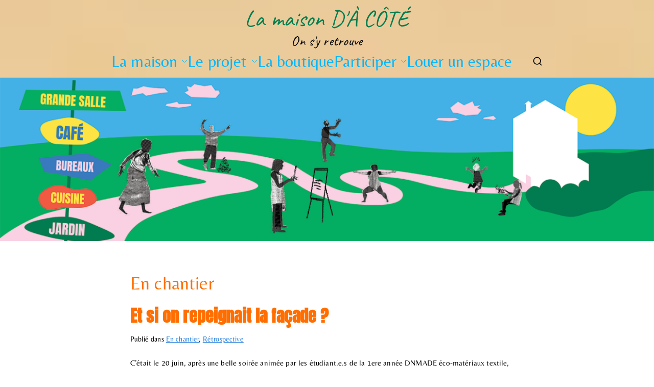

--- FILE ---
content_type: text/html; charset=UTF-8
request_url: https://lamaisondacote23.fr/category/en-chantier/
body_size: 24024
content:

<!doctype html>
		<html lang="fr-FR">
		
	<head><style>img.lazy{min-height:1px}</style><link href="https://lamaisondacote23.fr/wp-content/plugins/w3-total-cache/pub/js/lazyload.min.js?x45444" as="script">

				<meta charset="UTF-8">
		<meta name="viewport" content="width=device-width, initial-scale=1">
		<link rel="profile" href="http://gmpg.org/xfn/11">
		
		<title>En chantier &#8211; La maison D&#039;À CÔTÉ</title>
<meta name='robots' content='max-image-preview:large' />
	<style>img:is([sizes="auto" i], [sizes^="auto," i]) { contain-intrinsic-size: 3000px 1500px }</style>
	<link rel='dns-prefetch' href='//stats.wp.com' />
<link rel='dns-prefetch' href='//fonts.googleapis.com' />
<link rel='dns-prefetch' href='//widgets.wp.com' />
<link rel='dns-prefetch' href='//s0.wp.com' />
<link rel='dns-prefetch' href='//0.gravatar.com' />
<link rel='dns-prefetch' href='//1.gravatar.com' />
<link rel='dns-prefetch' href='//2.gravatar.com' />
<link rel='preconnect' href='//i0.wp.com' />
<link rel='preconnect' href='//c0.wp.com' />
<link href='https://fonts.gstatic.com' crossorigin rel='preconnect' />
<link rel="alternate" type="application/rss+xml" title="La maison D&#039;À CÔTÉ &raquo; Flux" href="https://lamaisondacote23.fr/feed/" />
<link rel="alternate" type="application/rss+xml" title="La maison D&#039;À CÔTÉ &raquo; Flux des commentaires" href="https://lamaisondacote23.fr/comments/feed/" />
<link rel="alternate" type="application/rss+xml" title="La maison D&#039;À CÔTÉ &raquo; Flux de la catégorie En chantier" href="https://lamaisondacote23.fr/category/en-chantier/feed/" />
<script type="text/javascript">
/* <![CDATA[ */
window._wpemojiSettings = {"baseUrl":"https:\/\/s.w.org\/images\/core\/emoji\/16.0.1\/72x72\/","ext":".png","svgUrl":"https:\/\/s.w.org\/images\/core\/emoji\/16.0.1\/svg\/","svgExt":".svg","source":{"concatemoji":"https:\/\/lamaisondacote23.fr\/wp-includes\/js\/wp-emoji-release.min.js?ver=6.8.3"}};
/*! This file is auto-generated */
!function(s,n){var o,i,e;function c(e){try{var t={supportTests:e,timestamp:(new Date).valueOf()};sessionStorage.setItem(o,JSON.stringify(t))}catch(e){}}function p(e,t,n){e.clearRect(0,0,e.canvas.width,e.canvas.height),e.fillText(t,0,0);var t=new Uint32Array(e.getImageData(0,0,e.canvas.width,e.canvas.height).data),a=(e.clearRect(0,0,e.canvas.width,e.canvas.height),e.fillText(n,0,0),new Uint32Array(e.getImageData(0,0,e.canvas.width,e.canvas.height).data));return t.every(function(e,t){return e===a[t]})}function u(e,t){e.clearRect(0,0,e.canvas.width,e.canvas.height),e.fillText(t,0,0);for(var n=e.getImageData(16,16,1,1),a=0;a<n.data.length;a++)if(0!==n.data[a])return!1;return!0}function f(e,t,n,a){switch(t){case"flag":return n(e,"\ud83c\udff3\ufe0f\u200d\u26a7\ufe0f","\ud83c\udff3\ufe0f\u200b\u26a7\ufe0f")?!1:!n(e,"\ud83c\udde8\ud83c\uddf6","\ud83c\udde8\u200b\ud83c\uddf6")&&!n(e,"\ud83c\udff4\udb40\udc67\udb40\udc62\udb40\udc65\udb40\udc6e\udb40\udc67\udb40\udc7f","\ud83c\udff4\u200b\udb40\udc67\u200b\udb40\udc62\u200b\udb40\udc65\u200b\udb40\udc6e\u200b\udb40\udc67\u200b\udb40\udc7f");case"emoji":return!a(e,"\ud83e\udedf")}return!1}function g(e,t,n,a){var r="undefined"!=typeof WorkerGlobalScope&&self instanceof WorkerGlobalScope?new OffscreenCanvas(300,150):s.createElement("canvas"),o=r.getContext("2d",{willReadFrequently:!0}),i=(o.textBaseline="top",o.font="600 32px Arial",{});return e.forEach(function(e){i[e]=t(o,e,n,a)}),i}function t(e){var t=s.createElement("script");t.src=e,t.defer=!0,s.head.appendChild(t)}"undefined"!=typeof Promise&&(o="wpEmojiSettingsSupports",i=["flag","emoji"],n.supports={everything:!0,everythingExceptFlag:!0},e=new Promise(function(e){s.addEventListener("DOMContentLoaded",e,{once:!0})}),new Promise(function(t){var n=function(){try{var e=JSON.parse(sessionStorage.getItem(o));if("object"==typeof e&&"number"==typeof e.timestamp&&(new Date).valueOf()<e.timestamp+604800&&"object"==typeof e.supportTests)return e.supportTests}catch(e){}return null}();if(!n){if("undefined"!=typeof Worker&&"undefined"!=typeof OffscreenCanvas&&"undefined"!=typeof URL&&URL.createObjectURL&&"undefined"!=typeof Blob)try{var e="postMessage("+g.toString()+"("+[JSON.stringify(i),f.toString(),p.toString(),u.toString()].join(",")+"));",a=new Blob([e],{type:"text/javascript"}),r=new Worker(URL.createObjectURL(a),{name:"wpTestEmojiSupports"});return void(r.onmessage=function(e){c(n=e.data),r.terminate(),t(n)})}catch(e){}c(n=g(i,f,p,u))}t(n)}).then(function(e){for(var t in e)n.supports[t]=e[t],n.supports.everything=n.supports.everything&&n.supports[t],"flag"!==t&&(n.supports.everythingExceptFlag=n.supports.everythingExceptFlag&&n.supports[t]);n.supports.everythingExceptFlag=n.supports.everythingExceptFlag&&!n.supports.flag,n.DOMReady=!1,n.readyCallback=function(){n.DOMReady=!0}}).then(function(){return e}).then(function(){var e;n.supports.everything||(n.readyCallback(),(e=n.source||{}).concatemoji?t(e.concatemoji):e.wpemoji&&e.twemoji&&(t(e.twemoji),t(e.wpemoji)))}))}((window,document),window._wpemojiSettings);
/* ]]> */
</script>
<link rel="stylesheet" href="https://lamaisondacote23.fr/wp-content/cache/minify/0556a.css?x45444" media="all" />






<link rel='stylesheet' id='mec-custom-google-font-css' href='https://fonts.googleapis.com/css?family=Anton%3Aregular%2C+%7CBelleza%3Aregular%2C+&#038;subset=latin%2Clatin-ext' type='text/css' media='all' />
<link rel="stylesheet" href="https://lamaisondacote23.fr/wp-content/cache/minify/6883e.css?x45444" media="all" />


<style id='wp-emoji-styles-inline-css' type='text/css'>

	img.wp-smiley, img.emoji {
		display: inline !important;
		border: none !important;
		box-shadow: none !important;
		height: 1em !important;
		width: 1em !important;
		margin: 0 0.07em !important;
		vertical-align: -0.1em !important;
		background: none !important;
		padding: 0 !important;
	}
</style>
<link rel='stylesheet' id='wp-block-library-css' href='https://c0.wp.com/c/6.8.3/wp-includes/css/dist/block-library/style.min.css' type='text/css' media='all' />
<style id='wp-block-library-theme-inline-css' type='text/css'>
.wp-block-audio :where(figcaption){color:#555;font-size:13px;text-align:center}.is-dark-theme .wp-block-audio :where(figcaption){color:#ffffffa6}.wp-block-audio{margin:0 0 1em}.wp-block-code{border:1px solid #ccc;border-radius:4px;font-family:Menlo,Consolas,monaco,monospace;padding:.8em 1em}.wp-block-embed :where(figcaption){color:#555;font-size:13px;text-align:center}.is-dark-theme .wp-block-embed :where(figcaption){color:#ffffffa6}.wp-block-embed{margin:0 0 1em}.blocks-gallery-caption{color:#555;font-size:13px;text-align:center}.is-dark-theme .blocks-gallery-caption{color:#ffffffa6}:root :where(.wp-block-image figcaption){color:#555;font-size:13px;text-align:center}.is-dark-theme :root :where(.wp-block-image figcaption){color:#ffffffa6}.wp-block-image{margin:0 0 1em}.wp-block-pullquote{border-bottom:4px solid;border-top:4px solid;color:currentColor;margin-bottom:1.75em}.wp-block-pullquote cite,.wp-block-pullquote footer,.wp-block-pullquote__citation{color:currentColor;font-size:.8125em;font-style:normal;text-transform:uppercase}.wp-block-quote{border-left:.25em solid;margin:0 0 1.75em;padding-left:1em}.wp-block-quote cite,.wp-block-quote footer{color:currentColor;font-size:.8125em;font-style:normal;position:relative}.wp-block-quote:where(.has-text-align-right){border-left:none;border-right:.25em solid;padding-left:0;padding-right:1em}.wp-block-quote:where(.has-text-align-center){border:none;padding-left:0}.wp-block-quote.is-large,.wp-block-quote.is-style-large,.wp-block-quote:where(.is-style-plain){border:none}.wp-block-search .wp-block-search__label{font-weight:700}.wp-block-search__button{border:1px solid #ccc;padding:.375em .625em}:where(.wp-block-group.has-background){padding:1.25em 2.375em}.wp-block-separator.has-css-opacity{opacity:.4}.wp-block-separator{border:none;border-bottom:2px solid;margin-left:auto;margin-right:auto}.wp-block-separator.has-alpha-channel-opacity{opacity:1}.wp-block-separator:not(.is-style-wide):not(.is-style-dots){width:100px}.wp-block-separator.has-background:not(.is-style-dots){border-bottom:none;height:1px}.wp-block-separator.has-background:not(.is-style-wide):not(.is-style-dots){height:2px}.wp-block-table{margin:0 0 1em}.wp-block-table td,.wp-block-table th{word-break:normal}.wp-block-table :where(figcaption){color:#555;font-size:13px;text-align:center}.is-dark-theme .wp-block-table :where(figcaption){color:#ffffffa6}.wp-block-video :where(figcaption){color:#555;font-size:13px;text-align:center}.is-dark-theme .wp-block-video :where(figcaption){color:#ffffffa6}.wp-block-video{margin:0 0 1em}:root :where(.wp-block-template-part.has-background){margin-bottom:0;margin-top:0;padding:1.25em 2.375em}
</style>
<style id='global-styles-inline-css' type='text/css'>
:root{--wp--preset--aspect-ratio--square: 1;--wp--preset--aspect-ratio--4-3: 4/3;--wp--preset--aspect-ratio--3-4: 3/4;--wp--preset--aspect-ratio--3-2: 3/2;--wp--preset--aspect-ratio--2-3: 2/3;--wp--preset--aspect-ratio--16-9: 16/9;--wp--preset--aspect-ratio--9-16: 9/16;--wp--preset--color--black: #000000;--wp--preset--color--cyan-bluish-gray: #abb8c3;--wp--preset--color--white: #ffffff;--wp--preset--color--pale-pink: #f78da7;--wp--preset--color--vivid-red: #cf2e2e;--wp--preset--color--luminous-vivid-orange: #ff6900;--wp--preset--color--luminous-vivid-amber: #fcb900;--wp--preset--color--light-green-cyan: #7bdcb5;--wp--preset--color--vivid-green-cyan: #00d084;--wp--preset--color--pale-cyan-blue: #8ed1fc;--wp--preset--color--vivid-cyan-blue: #0693e3;--wp--preset--color--vivid-purple: #9b51e0;--wp--preset--gradient--vivid-cyan-blue-to-vivid-purple: linear-gradient(135deg,rgba(6,147,227,1) 0%,rgb(155,81,224) 100%);--wp--preset--gradient--light-green-cyan-to-vivid-green-cyan: linear-gradient(135deg,rgb(122,220,180) 0%,rgb(0,208,130) 100%);--wp--preset--gradient--luminous-vivid-amber-to-luminous-vivid-orange: linear-gradient(135deg,rgba(252,185,0,1) 0%,rgba(255,105,0,1) 100%);--wp--preset--gradient--luminous-vivid-orange-to-vivid-red: linear-gradient(135deg,rgba(255,105,0,1) 0%,rgb(207,46,46) 100%);--wp--preset--gradient--very-light-gray-to-cyan-bluish-gray: linear-gradient(135deg,rgb(238,238,238) 0%,rgb(169,184,195) 100%);--wp--preset--gradient--cool-to-warm-spectrum: linear-gradient(135deg,rgb(74,234,220) 0%,rgb(151,120,209) 20%,rgb(207,42,186) 40%,rgb(238,44,130) 60%,rgb(251,105,98) 80%,rgb(254,248,76) 100%);--wp--preset--gradient--blush-light-purple: linear-gradient(135deg,rgb(255,206,236) 0%,rgb(152,150,240) 100%);--wp--preset--gradient--blush-bordeaux: linear-gradient(135deg,rgb(254,205,165) 0%,rgb(254,45,45) 50%,rgb(107,0,62) 100%);--wp--preset--gradient--luminous-dusk: linear-gradient(135deg,rgb(255,203,112) 0%,rgb(199,81,192) 50%,rgb(65,88,208) 100%);--wp--preset--gradient--pale-ocean: linear-gradient(135deg,rgb(255,245,203) 0%,rgb(182,227,212) 50%,rgb(51,167,181) 100%);--wp--preset--gradient--electric-grass: linear-gradient(135deg,rgb(202,248,128) 0%,rgb(113,206,126) 100%);--wp--preset--gradient--midnight: linear-gradient(135deg,rgb(2,3,129) 0%,rgb(40,116,252) 100%);--wp--preset--font-size--small: 13px;--wp--preset--font-size--medium: 20px;--wp--preset--font-size--large: 36px;--wp--preset--font-size--x-large: 42px;--wp--preset--font-family--belleza: Belleza;--wp--preset--font-family--caveat: Caveat;--wp--preset--font-family--anton: Anton;--wp--preset--font-family--alegreya-sans: Alegreya Sans;--wp--preset--spacing--20: 0.44rem;--wp--preset--spacing--30: 0.67rem;--wp--preset--spacing--40: 1rem;--wp--preset--spacing--50: 1.5rem;--wp--preset--spacing--60: 2.25rem;--wp--preset--spacing--70: 3.38rem;--wp--preset--spacing--80: 5.06rem;--wp--preset--shadow--natural: 6px 6px 9px rgba(0, 0, 0, 0.2);--wp--preset--shadow--deep: 12px 12px 50px rgba(0, 0, 0, 0.4);--wp--preset--shadow--sharp: 6px 6px 0px rgba(0, 0, 0, 0.2);--wp--preset--shadow--outlined: 6px 6px 0px -3px rgba(255, 255, 255, 1), 6px 6px rgba(0, 0, 0, 1);--wp--preset--shadow--crisp: 6px 6px 0px rgba(0, 0, 0, 1);}:root { --wp--style--global--content-size: 760px;--wp--style--global--wide-size: 1160px; }:where(body) { margin: 0; }.wp-site-blocks > .alignleft { float: left; margin-right: 2em; }.wp-site-blocks > .alignright { float: right; margin-left: 2em; }.wp-site-blocks > .aligncenter { justify-content: center; margin-left: auto; margin-right: auto; }:where(.wp-site-blocks) > * { margin-block-start: 24px; margin-block-end: 0; }:where(.wp-site-blocks) > :first-child { margin-block-start: 0; }:where(.wp-site-blocks) > :last-child { margin-block-end: 0; }:root { --wp--style--block-gap: 24px; }:root :where(.is-layout-flow) > :first-child{margin-block-start: 0;}:root :where(.is-layout-flow) > :last-child{margin-block-end: 0;}:root :where(.is-layout-flow) > *{margin-block-start: 24px;margin-block-end: 0;}:root :where(.is-layout-constrained) > :first-child{margin-block-start: 0;}:root :where(.is-layout-constrained) > :last-child{margin-block-end: 0;}:root :where(.is-layout-constrained) > *{margin-block-start: 24px;margin-block-end: 0;}:root :where(.is-layout-flex){gap: 24px;}:root :where(.is-layout-grid){gap: 24px;}.is-layout-flow > .alignleft{float: left;margin-inline-start: 0;margin-inline-end: 2em;}.is-layout-flow > .alignright{float: right;margin-inline-start: 2em;margin-inline-end: 0;}.is-layout-flow > .aligncenter{margin-left: auto !important;margin-right: auto !important;}.is-layout-constrained > .alignleft{float: left;margin-inline-start: 0;margin-inline-end: 2em;}.is-layout-constrained > .alignright{float: right;margin-inline-start: 2em;margin-inline-end: 0;}.is-layout-constrained > .aligncenter{margin-left: auto !important;margin-right: auto !important;}.is-layout-constrained > :where(:not(.alignleft):not(.alignright):not(.alignfull)){max-width: var(--wp--style--global--content-size);margin-left: auto !important;margin-right: auto !important;}.is-layout-constrained > .alignwide{max-width: var(--wp--style--global--wide-size);}body .is-layout-flex{display: flex;}.is-layout-flex{flex-wrap: wrap;align-items: center;}.is-layout-flex > :is(*, div){margin: 0;}body .is-layout-grid{display: grid;}.is-layout-grid > :is(*, div){margin: 0;}body{padding-top: 0px;padding-right: 0px;padding-bottom: 0px;padding-left: 0px;}a:where(:not(.wp-element-button)){text-decoration: underline;}:root :where(.wp-element-button, .wp-block-button__link){background-color: #32373c;border-width: 0;color: #fff;font-family: inherit;font-size: inherit;line-height: inherit;padding: calc(0.667em + 2px) calc(1.333em + 2px);text-decoration: none;}.has-black-color{color: var(--wp--preset--color--black) !important;}.has-cyan-bluish-gray-color{color: var(--wp--preset--color--cyan-bluish-gray) !important;}.has-white-color{color: var(--wp--preset--color--white) !important;}.has-pale-pink-color{color: var(--wp--preset--color--pale-pink) !important;}.has-vivid-red-color{color: var(--wp--preset--color--vivid-red) !important;}.has-luminous-vivid-orange-color{color: var(--wp--preset--color--luminous-vivid-orange) !important;}.has-luminous-vivid-amber-color{color: var(--wp--preset--color--luminous-vivid-amber) !important;}.has-light-green-cyan-color{color: var(--wp--preset--color--light-green-cyan) !important;}.has-vivid-green-cyan-color{color: var(--wp--preset--color--vivid-green-cyan) !important;}.has-pale-cyan-blue-color{color: var(--wp--preset--color--pale-cyan-blue) !important;}.has-vivid-cyan-blue-color{color: var(--wp--preset--color--vivid-cyan-blue) !important;}.has-vivid-purple-color{color: var(--wp--preset--color--vivid-purple) !important;}.has-black-background-color{background-color: var(--wp--preset--color--black) !important;}.has-cyan-bluish-gray-background-color{background-color: var(--wp--preset--color--cyan-bluish-gray) !important;}.has-white-background-color{background-color: var(--wp--preset--color--white) !important;}.has-pale-pink-background-color{background-color: var(--wp--preset--color--pale-pink) !important;}.has-vivid-red-background-color{background-color: var(--wp--preset--color--vivid-red) !important;}.has-luminous-vivid-orange-background-color{background-color: var(--wp--preset--color--luminous-vivid-orange) !important;}.has-luminous-vivid-amber-background-color{background-color: var(--wp--preset--color--luminous-vivid-amber) !important;}.has-light-green-cyan-background-color{background-color: var(--wp--preset--color--light-green-cyan) !important;}.has-vivid-green-cyan-background-color{background-color: var(--wp--preset--color--vivid-green-cyan) !important;}.has-pale-cyan-blue-background-color{background-color: var(--wp--preset--color--pale-cyan-blue) !important;}.has-vivid-cyan-blue-background-color{background-color: var(--wp--preset--color--vivid-cyan-blue) !important;}.has-vivid-purple-background-color{background-color: var(--wp--preset--color--vivid-purple) !important;}.has-black-border-color{border-color: var(--wp--preset--color--black) !important;}.has-cyan-bluish-gray-border-color{border-color: var(--wp--preset--color--cyan-bluish-gray) !important;}.has-white-border-color{border-color: var(--wp--preset--color--white) !important;}.has-pale-pink-border-color{border-color: var(--wp--preset--color--pale-pink) !important;}.has-vivid-red-border-color{border-color: var(--wp--preset--color--vivid-red) !important;}.has-luminous-vivid-orange-border-color{border-color: var(--wp--preset--color--luminous-vivid-orange) !important;}.has-luminous-vivid-amber-border-color{border-color: var(--wp--preset--color--luminous-vivid-amber) !important;}.has-light-green-cyan-border-color{border-color: var(--wp--preset--color--light-green-cyan) !important;}.has-vivid-green-cyan-border-color{border-color: var(--wp--preset--color--vivid-green-cyan) !important;}.has-pale-cyan-blue-border-color{border-color: var(--wp--preset--color--pale-cyan-blue) !important;}.has-vivid-cyan-blue-border-color{border-color: var(--wp--preset--color--vivid-cyan-blue) !important;}.has-vivid-purple-border-color{border-color: var(--wp--preset--color--vivid-purple) !important;}.has-vivid-cyan-blue-to-vivid-purple-gradient-background{background: var(--wp--preset--gradient--vivid-cyan-blue-to-vivid-purple) !important;}.has-light-green-cyan-to-vivid-green-cyan-gradient-background{background: var(--wp--preset--gradient--light-green-cyan-to-vivid-green-cyan) !important;}.has-luminous-vivid-amber-to-luminous-vivid-orange-gradient-background{background: var(--wp--preset--gradient--luminous-vivid-amber-to-luminous-vivid-orange) !important;}.has-luminous-vivid-orange-to-vivid-red-gradient-background{background: var(--wp--preset--gradient--luminous-vivid-orange-to-vivid-red) !important;}.has-very-light-gray-to-cyan-bluish-gray-gradient-background{background: var(--wp--preset--gradient--very-light-gray-to-cyan-bluish-gray) !important;}.has-cool-to-warm-spectrum-gradient-background{background: var(--wp--preset--gradient--cool-to-warm-spectrum) !important;}.has-blush-light-purple-gradient-background{background: var(--wp--preset--gradient--blush-light-purple) !important;}.has-blush-bordeaux-gradient-background{background: var(--wp--preset--gradient--blush-bordeaux) !important;}.has-luminous-dusk-gradient-background{background: var(--wp--preset--gradient--luminous-dusk) !important;}.has-pale-ocean-gradient-background{background: var(--wp--preset--gradient--pale-ocean) !important;}.has-electric-grass-gradient-background{background: var(--wp--preset--gradient--electric-grass) !important;}.has-midnight-gradient-background{background: var(--wp--preset--gradient--midnight) !important;}.has-small-font-size{font-size: var(--wp--preset--font-size--small) !important;}.has-medium-font-size{font-size: var(--wp--preset--font-size--medium) !important;}.has-large-font-size{font-size: var(--wp--preset--font-size--large) !important;}.has-x-large-font-size{font-size: var(--wp--preset--font-size--x-large) !important;}.has-belleza-font-family{font-family: var(--wp--preset--font-family--belleza) !important;}.has-caveat-font-family{font-family: var(--wp--preset--font-family--caveat) !important;}.has-anton-font-family{font-family: var(--wp--preset--font-family--anton) !important;}.has-alegreya-sans-font-family{font-family: var(--wp--preset--font-family--alegreya-sans) !important;}
:root :where(.wp-block-pullquote){font-size: 1.5em;line-height: 1.6;}
</style>
<link rel="stylesheet" href="https://lamaisondacote23.fr/wp-content/cache/minify/c5728.css?x45444" media="all" />

<link rel='stylesheet' id='zakra_google_fonts-css' href='https://fonts.googleapis.com/css?family=Alegreya%3A0%7CAnton%3A400%2C0%7CBelleza%3A400%2C0%7CCaveat%3A400%2C0&#038;ver=4.1.8' type='text/css' media='all' />
<link rel="stylesheet" href="https://lamaisondacote23.fr/wp-content/cache/minify/bc348.css?x45444" media="all" />

<style id='zakra-style-inline-css' type='text/css'>
.zak-header-builder .zak-header-buttons .zak-header-button .zak-button{color:#d1b87d;}.zak-header-builder .zak-header-buttons .zak-header-button .zak-button{background-color:#d1b87d;}.zak-header-builder .zak-header-buttons .zak-header-button .zak-button:hover{background-color:#d1b87d;}.zak-header-builder .zak-header-buttons .zak-header-button .zak-button{padding-top:5px;padding-right:5px;padding-bottom:5px;padding-left:5px;}.zak-footer-builder .zak-footer-main-row ul li{border-bottom-width:0px;}.zak-footer-builder .zak-footer-main-row ul li{border-bottom-color:#000000;}:root{--top-grid-columns: 4;
			--main-grid-columns: 4;
			--bottom-grid-columns: 1;
			} .zak-footer-builder .zak-bottom-row{justify-items: center;} .zak-footer-builder .zak-footer-main-row .widget-title, .zak-footer-builder .zak-footer-main-row h1, .zak-footer-builder .zak-footer-main-row h2, .zak-footer-builder .zak-footer-main-row h3, .zak-footer-builder .zak-footer-main-row h4, .zak-footer-builder .zak-footer-main-row h5, .zak-footer-builder .zak-footer-main-row h6{color:#000000;}.zak-footer-builder .zak-footer-bottom-row .zak-footer-col{flex-direction: column;}.zak-footer-builder .zak-footer-main-row .zak-footer-col{flex-direction: column;}.zak-footer-builder .zak-footer-top-row .zak-footer-col{flex-direction: column;}.zak-footer-builder .zak-copyright{text-align: center;}.zak-footer-builder .zak-footer-nav{display: flex; justify-content: center;}.zak-footer-builder .zak-footer-nav-2{display: flex; justify-content: center;}.zak-footer-builder .zak-html-1{text-align: center;}.zak-footer-builder .zak-html-2{text-align: center;}.zak-footer-builder .footer-social-icons{text-align: ;}.zak-footer-builder .widget-footer-sidebar-1{text-align: ;}.zak-footer-builder .widget-footer-sidebar-2{text-align: ;}.zak-footer-builder .widget-footer-sidebar-3{text-align: ;}.zak-footer-builder .widget-footer-sidebar-4{text-align: ;}.zak-footer-builder .widget-footer-bar-col-1-sidebar{text-align: ;}.zak-footer-builder .widget-footer-bar-col-2-sidebar{text-align: ;} :root{--zakra-color-1: #eaf3fb;--zakra-color-2: #bfdcf3;--zakra-color-3: #94c4eb;--zakra-color-4: #6aace2;--zakra-color-5: #257bc1;--zakra-color-6: #1d6096;--zakra-color-7: #15446b;--zakra-color-8: #0c2941;--zakra-color-9: #040e16;}.zak-container{max-width:920px;} .zak-container--boxed .zak-site{max-width:920px;}@media screen and (min-width: 768px) {.zak-primary{width:66%;}.zak-secondary {width:34%;}}a:hover, a:focus,
				.zak-primary-nav ul li:hover > a,
				.zak-primary-nav ul .current_page_item > a,
				.zak-entry-summary a,
				.zak-entry-meta a, .zak-post-content .zak-entry-footer a:hover,
				.pagebuilder-content a, .zak-style-2 .zak-entry-meta span,
				.zak-style-2 .zak-entry-meta a,
				.entry-title:hover a,
				.zak-breadcrumbs .trail-items a,
				.breadcrumbs .trail-items a,
				.entry-content a,
				.edit-link a,
				.zak-footer-bar a:hover,
				.widget li a,
				#comments .comment-content a,
				#comments .reply,
				button:hover,
				.zak-button:hover,
				.zak-entry-footer .edit-link a,
				.zak-header-action .yith-wcwl-items-count .yith-wcwl-icon span,
				.pagebuilder-content a, .zak-entry-footer a,
				.zak-header-buttons .zak-header-button--2 .zak-button,
				.zak-header-buttons .zak-header-button .zak-button:hover,
				.woocommerce-cart .coupon button.button{color:#217ddb;}.zak-post-content .entry-button:hover .zak-icon,
				.zak-error-404 .zak-button:hover svg,
				.zak-style-2 .zak-entry-meta span .zak-icon,
				.entry-button .zak-icon{fill:#217ddb;}blockquote, .wp-block-quote,
				button, input[type="button"],
				input[type="reset"],
				input[type="submit"],
				.wp-block-button .wp-block-button__link,
				blockquote.has-text-align-right, .wp-block-quote.has-text-align-right,
				button:hover,
				.wp-block-button .wp-block-button__link:hover,
				.zak-button:hover,
				.zak-header-buttons .zak-header-button .zak-button,
				.zak-header-buttons .zak-header-button.zak-header-button--2 .zak-button,
				.zak-header-buttons .zak-header-button .zak-button:hover,
				.woocommerce-cart .coupon button.button,
				.woocommerce-cart .actions > button.button{border-color:#217ddb;}.zak-primary-nav.zak-layout-1-style-2 > ul > li.current_page_item > a::before,
				.zak-primary-nav.zak-layout-1-style-2 > ul a:hover::before,
				.zak-primary-nav.zak-layout-1-style-2 > ul > li.current-menu-item > a::before,
				.zak-primary-nav.zak-layout-1-style-3 > ul > li.current_page_item > a::before,
				.zak-primary-nav.zak-layout-1-style-3 > ul > li.current-menu-item > a::before,
				.zak-primary-nav.zak-layout-1-style-4 > ul > li.current_page_item > a::before,
				.zak-primary-nav.zak-layout-1-style-4 > ul > li.current-menu-item > a::before,
				.zak-scroll-to-top:hover, button, input[type="button"], input[type="reset"],
				input[type="submit"], .zak-header-buttons .zak-header-button--1 .zak-button,
				.wp-block-button .wp-block-button__link,
				.zak-menu-item-cart .cart-page-link .count,
				.widget .wp-block-heading::before,
				#comments .comments-title::before,
				#comments .comment-reply-title::before,
				.widget .widget-title::before,
				.zak-footer-builder .zak-footer-main-row .widget .wp-block-heading::before,
				.zak-footer-builder .zak-footer-top-row .widget .wp-block-heading::before,
				.zak-footer-builder .zak-footer-bottom-row .widget .wp-block-heading::before,
				.zak-footer-builder .zak-footer-main-row .widget .widget-title::before,
				.zak-footer-builder .zak-footer-top-row .widget .widget-title::before,
				.zak-footer-builder .zak-footer-bottom-row .widget .widget-title::before,
				.woocommerce-cart .actions .coupon button.button:hover,
				.woocommerce-cart .actions > button.button,
				.woocommerce-cart .actions > button.button:hover{background-color:#217ddb;}button, input[type="button"],
				input[type="reset"],
				input[type="submit"],
				.wp-block-button .wp-block-button__link,
				.zak-button{border-color:#217ddb;background-color:#217ddb;}body, .woocommerce-ordering select{color:#000000;}.zak-header, .zak-post, .zak-secondary, .zak-footer-bar, .zak-primary-nav .sub-menu, .zak-primary-nav .sub-menu li, .posts-navigation, #comments, .post-navigation, blockquote, .wp-block-quote, .zak-posts .zak-post, .zak-content-area--boxed .widget{border-color:rgba(239,239,239,0);}hr .zak-container--separate, {background-color:rgba(239,239,239,0);}.entry-content a{color:#ff593d;}.zak-entry-footer a:hover,
				.entry-button:hover,
				.zak-entry-footer a:hover,
				.entry-content a:hover,
				.pagebuilder-content a:hover, .pagebuilder-content a:hover{color:#000000;}.entry-button:hover .zak-icon{fill:#000000;}.zak-content{background-position:left top;background-size:cover;background-attachment:fixed;background-repeat:no-repeat;}body{font-family:Alegreya;font-weight:400;font-size:15px;line-height:1.8;}h1, h2, h3, h4, h5, h6{font-family:Anton;font-weight:400;line-height:1.3;}h1{font-family:Caveat;font-weight:400;font-size:3.6rem;line-height:1.3;}h2{font-family:Caveat;font-weight:400;font-size:3.24rem;line-height:1.3;}h3{font-family:Belleza;font-weight:400;font-size:2.88rem;line-height:1.3;}h4{font-family:Belleza;font-weight:400;font-size:2.52rem;line-height:1.3;}h5{font-family:Belleza;font-weight:400;font-size:1.89072rem;line-height:1.3;}h6{font-family:Belleza;font-weight:400;font-size:1.62rem;line-height:1.3;}button:hover, input[type="button"]:hover, input[type="reset"]:hover, input[type="submit"]:hover, #infinite-handle span:hover, .wp-block-button .wp-block-button__link:hover{color:#000000;}button, input[type="button"], input[type="reset"], input[type="submit"], #infinite-handle span, .wp-block-button .wp-block-button__link{background-color:#ff593d;}.site-title{color:#007d4f;}.site-branding .custom-logo-link img{max-width:0px;}.site-branding .site-title{font-family:Belleza;font-style:default;text-transform:default;font-weight:400;font-size:4.5rem;line-height:0.75;}.site-branding .site-description{font-family:Caveat;text-transform:default;font-weight:400;font-size:2.73rem;line-height:2;}.zak-header .zak-top-bar{background-color:rgb(255,255,255);background-position:right top;background-size:contain;}.zak-header .zak-main-header{background-image:url(https://lamaisondacote23.fr/wp-content/uploads/2022/07/arriere-plan_kraft_590.jpg);background-position:right center;background-size:cover;background-repeat:repeat-x;}.zak-header{border-bottom-width:0px;} .zak-header-sticky-wrapper .sticky-header{border-bottom-width:0px;}.zak-header, .zak-header-sticky-wrapper .sticky-header{border-bottom-color:#a589e5;}.zak-header-buttons .zak-header-button.zak-header-button--1 .zak-button{padding-top:5px;padding-right:5px;padding-bottom:5px;padding-left:5px;}.zak-header-buttons .zak-header-button.zak-header-button--1 .zak-button{color:#d1b87d;}.zak-header-buttons .zak-header-button.zak-header-button--1 .zak-button{background-color:#d1b87d;}.zak-header-buttons .zak-header-button.zak-header-button--1 .zak-button:hover{background-color:#d1b87d;}.zak-header .main-navigation{border-bottom-color:rgba(233,236,239,0);}.zak-primary-nav ul li > a, .zak-main-nav.zak-primary-nav ul.zak-primary-menu > li > a, .zak-primary-nav.zak-menu-item--layout-2 > ul > li > a{color:#00b7ff ;}.zak-primary-nav ul li > a .zak-icon, zak-main-nav.zak-primary-nav ul.zak-primary-menu li .zak-icon, .zak-primary-nav.zak-menu-item--layout-2 > ul > li > .zak-icon{fill:#00b7ff ;}.zak-primary-nav ul li:not(.current-menu-item):hover > a, .zak-primary-nav.zak-menu-item--layout-2 > ul > li:not(.current-menu-item):hover > a, .zak-primary-nav ul li:not(.current-menu-item):hover > a, .zak-main-nav.zak-primary-nav ul.zak-primary-menu li:not(.current-menu-item):hover > a{color:#217ddb;}.zak-primary-nav ul li:hover > .zak-icon, .zak-primary-nav.zak-menu-item--layout-2 > ul > li:hover > .zak-icon{fill:#217ddb;}.zak-primary-nav.zak-layout-1-style-2 > ul li a:hover::before{background-color:#217ddb;}.zak-primary-nav ul li a{font-family:Anton;font-weight:400;font-size:3.2rem;line-height:0.8;}.zak-primary-nav ul li ul li a{font-family:Caveat;text-transform:capitalize;font-weight:400;font-size:1.8rem;line-height:0.99;}.zak-mobile-menu a{font-family:Anton;font-weight:400;font-size:1.44rem;line-height:2;}.has-page-header .zak-page-header{padding-top:50px;padding-right:0px;padding-bottom:0px;padding-left:50px;}.zak-page-header .breadcrumb-trail ul li{font-size:26px;}.zak-page-header .zak-page-title, .zakra-single-article .zak-entry-header .entry-title{color:#ff6e00;}.zak-page-header, .zak-container--separate .zak-page-header{background-size:contain;}.zak-page-header .breadcrumb-trail ul li{color:#87350c;}.zak-page-header .breadcrumb-trail ul li::after{color:#ff6e00;}.zak-page-header .breadcrumb-trail ul li a{color:#87350c;}.zak-secondary .widget .widget-title, .zak-secondary .widget .wp-block-heading{font-family:Caveat;font-weight:400;font-size:4rem;line-height:0.5;}.zak-secondary .widget, .zak-secondary .widget li a{font-family:Alegreya;font-weight:400;font-size:20px;line-height:1.8;}.zak-footer-cols{background-color:#ffffff;background-attachment:fixed;}.zak-footer .zak-footer-cols .widget-title, .zak-footer-cols h1, .zak-footer-cols h2, .zak-footer-cols h3, .zak-footer-cols h4, .zak-footer-cols h5, .zak-footer-cols h6{color:#000000;}.zak-footer .zak-footer-cols, .zak-footer .zak-footer-cols p{color:#000000;}.zak-footer .zak-footer-cols a, .zak-footer-col .widget ul a{color:#000000;}.zak-footer .zak-footer-cols a:hover, .zak-footer-col .widget ul a:hover, .zak-footer .zak-footer-cols a:focus{color:#ff6e00;}body,body.page-template-pagebuilder{background-color:#ffffff;background-size:auto;}.zak-footer-cols{border-top-width:0px;}.zak-footer-cols{border-top-color:#000000;}.zak-footer-cols ul li{border-bottom-width:0px;}.zak-footer-cols ul li{border-bottom-color:#000000;}.zak-footer-bar{background-image:url(https://lamaisondacote23.fr/wp-content/uploads/2023/11/LARGE-scaled.jpg);background-size:cover;}.zak-footer-bar{color:#000000;}.zak-footer-bar a{color:#000000;}.zak-footer-bar a:hover, .zak-footer-bar a:focus{color:#ff6e00;}.zak-footer-bar{border-top-width:0px;}.zak-footer-bar{border-top-color:rgb(233,236,239);}.zak-scroll-to-top:hover{background-color:#d1c1a7;}
</style>
<link rel='stylesheet' id='jetpack_likes-css' href='https://c0.wp.com/p/jetpack/15.2/modules/likes/style.css' type='text/css' media='all' />
<script type="text/javascript" src="https://c0.wp.com/c/6.8.3/wp-includes/js/jquery/jquery.min.js" id="jquery-core-js"></script>
<script type="text/javascript" src="https://c0.wp.com/c/6.8.3/wp-includes/js/jquery/jquery-migrate.min.js" id="jquery-migrate-js"></script>
<script  src="https://lamaisondacote23.fr/wp-content/cache/minify/5ad9a.js?x45444"></script>

<script type="text/javascript" id="mec-frontend-script-js-extra">
/* <![CDATA[ */
var mecdata = {"day":"jour","days":"jours","hour":"heure","hours":"heures","minute":"minute","minutes":"minutes","second":"seconde","seconds":"secondes","elementor_edit_mode":"no","recapcha_key":"","ajax_url":"https:\/\/lamaisondacote23.fr\/wp-admin\/admin-ajax.php","fes_nonce":"f516b0b39d","current_year":"2025","current_month":"11","datepicker_format":"dd.mm.yy&d.m.Y"};
/* ]]> */
</script>
<script  src="https://lamaisondacote23.fr/wp-content/cache/minify/d121c.js?x45444"></script>


<link rel="https://api.w.org/" href="https://lamaisondacote23.fr/wp-json/" /><link rel="alternate" title="JSON" type="application/json" href="https://lamaisondacote23.fr/wp-json/wp/v2/categories/205" /><link rel="EditURI" type="application/rsd+xml" title="RSD" href="https://lamaisondacote23.fr/xmlrpc.php?rsd" />
<meta name="generator" content="WordPress 6.8.3" />
	<style>img#wpstats{display:none}</style>
		<meta name="description" content="Articles traitant de En chantier écrits par gestion, lamaison, et Christelle Orange" />

		<style type="text/css">
			
					</style>

		
<!-- Jetpack Open Graph Tags -->
<meta property="og:type" content="website" />
<meta property="og:title" content="En chantier &#8211; La maison D&#039;À CÔTÉ" />
<meta property="og:url" content="https://lamaisondacote23.fr/category/en-chantier/" />
<meta property="og:site_name" content="La maison D&#039;À CÔTÉ" />
<meta property="og:image" content="https://i0.wp.com/lamaisondacote23.fr/wp-content/uploads/2024/03/cropped-vignette_accueil.png?fit=512%2C512&#038;ssl=1" />
<meta property="og:image:width" content="512" />
<meta property="og:image:height" content="512" />
<meta property="og:image:alt" content="" />
<meta property="og:locale" content="fr_FR" />

<!-- End Jetpack Open Graph Tags -->
<link rel="icon" href="https://i0.wp.com/lamaisondacote23.fr/wp-content/uploads/2024/03/cropped-vignette_accueil.png?fit=32%2C32&#038;ssl=1" sizes="32x32" />
<link rel="icon" href="https://i0.wp.com/lamaisondacote23.fr/wp-content/uploads/2024/03/cropped-vignette_accueil.png?fit=192%2C192&#038;ssl=1" sizes="192x192" />
<link rel="apple-touch-icon" href="https://i0.wp.com/lamaisondacote23.fr/wp-content/uploads/2024/03/cropped-vignette_accueil.png?fit=180%2C180&#038;ssl=1" />
<meta name="msapplication-TileImage" content="https://i0.wp.com/lamaisondacote23.fr/wp-content/uploads/2024/03/cropped-vignette_accueil.png?fit=270%2C270&#038;ssl=1" />
		<style type="text/css" id="wp-custom-css">
			.tg-container--separate .tg-page-header {
    background-color: rgb(255,255,255);
}
a {
    color: #000000;
    text-decoration: none;
    -webkit-transition: all 0.35s ease-in-out;
    transition: all 0.35s ease-in-out;
}
.tg-page-header .tg-page-header__title, .tg-page-content__title {
    color: #000000;
}
h1, h2, h3, h4, h5, h6 {
    color: #ff6e00;
    line-height: 1.3;
    font-weight: 500;
    margin: 0 0 20px;
}
p { color:#000000; }	
.elementor-3759 .elementor-element.elementor-element-a63edf6 .elementor-heading-title {
    color: #ff6e00;
}
.elementor-3759 .elementor-element.elementor-element-04488f6 .elementor-heading-title {
    color: #ff6e00;
}
.elementor-3759 .elementor-element.elementor-element-0ef5948 .elementor-heading-title {
    color: #ff6e00;
}
.elementor-3759 .elementor-element.elementor-element-88563cd .elementor-heading-title {
    color: #ff6e00;
}
elementor-3759 .elementor-element.elementor-element-dc815c6 .elementor-heading-title {
    color: #ff6e00;
}
.elementor-3759 .elementor-element.elementor-element-4ef4b3a .elementor-heading-title {
    color: #ff6e00;
}
.elementor-3759 .elementor-element.elementor-element-dc815c6 .elementor-heading-title {
    color: #ff6e00;
}
.elementor-3759 .elementor-element.elementor-element-a63edf6 .elementor-heading-title {
    color: #ff6e00;
}
.elementor-3759 .elementor-element.elementor-element-02b6df0 .elementor-heading-title {
    color: #ff6e00;
}
elementor-3759 .elementor-element.elementor-element-03fd525 .elementor-heading-title {
    color: #ff6e00;
}
.elementor-3759 .elementor-element.elementor-element-61e3489 .elementor-heading-title {
    color: #ff6e00;
}
.elementor-3759 .elementor-element.elementor-element-039644a .elementor-heading-title {
    color: #ff6e00;
}
.elementor-3759 .elementor-element.elementor-element-03fd525 .elementor-heading-title {
    color: #ff6e00;
}
.elementor-kit-1431 {
    --e-global-color-primary: #ff6e00;
    --e-global-color-secondary: #000000;
    --e-global-color-text: #000000;
    --e-global-color-accent: #000000;
    --e-global-typography-primary-font-family: "Roboto";
    --e-global-typography-primary-font-weight: 600;
    --e-global-typography-secondary-font-family: "Roboto Slab";
    --e-global-typography-secondary-font-weight: 400;
    --e-global-typography-text-font-family: "Roboto";
    --e-global-typography-text-font-weight: 400;
    --e-global-typography-accent-font-family: "Roboto";
    --e-global-typography-accent-font-weight: 500;
}
.elementor-kit-1431 {
    --e-global-color-primary: #000000;
    --e-global-color-secondary: #000000;
    --e-global-color-text: #000000;
    --e-global-color-accent: #000000;
    --e-global-typography-primary-font-family: "Roboto";
    --e-global-typography-primary-font-weight: 600;
    --e-global-typography-secondary-font-family: "Roboto Slab";
    --e-global-typography-secondary-font-weight: 400;
    --e-global-typography-text-font-family: "Roboto";
    --e-global-typography-text-font-weight: 400;
    --e-global-typography-accent-font-family: "Roboto";
    --e-global-typography-accent-font-weight: 500;
tg-container--separate .tg-page-header {
    background-color: rgb(255, 255, 255);

	
			</style>
			<!-- Fonts Plugin CSS - https://fontsplugin.com/ -->
	<style>
		/* Cached: November 7, 2025 at 3:35am */
/* cyrillic-ext */
@font-face {
  font-family: 'Alegreya Sans';
  font-style: italic;
  font-weight: 100;
  font-display: swap;
  src: url(https://fonts.gstatic.com/s/alegreyasans/v26/5aUv9_-1phKLFgshYDvh6Vwt7V9V3F1crmp7sg.woff2) format('woff2');
  unicode-range: U+0460-052F, U+1C80-1C8A, U+20B4, U+2DE0-2DFF, U+A640-A69F, U+FE2E-FE2F;
}
/* cyrillic */
@font-face {
  font-family: 'Alegreya Sans';
  font-style: italic;
  font-weight: 100;
  font-display: swap;
  src: url(https://fonts.gstatic.com/s/alegreyasans/v26/5aUv9_-1phKLFgshYDvh6Vwt7V9V3F1Vrmp7sg.woff2) format('woff2');
  unicode-range: U+0301, U+0400-045F, U+0490-0491, U+04B0-04B1, U+2116;
}
/* greek-ext */
@font-face {
  font-family: 'Alegreya Sans';
  font-style: italic;
  font-weight: 100;
  font-display: swap;
  src: url(https://fonts.gstatic.com/s/alegreyasans/v26/5aUv9_-1phKLFgshYDvh6Vwt7V9V3F1drmp7sg.woff2) format('woff2');
  unicode-range: U+1F00-1FFF;
}
/* greek */
@font-face {
  font-family: 'Alegreya Sans';
  font-style: italic;
  font-weight: 100;
  font-display: swap;
  src: url(https://fonts.gstatic.com/s/alegreyasans/v26/5aUv9_-1phKLFgshYDvh6Vwt7V9V3F1Srmp7sg.woff2) format('woff2');
  unicode-range: U+0370-0377, U+037A-037F, U+0384-038A, U+038C, U+038E-03A1, U+03A3-03FF;
}
/* vietnamese */
@font-face {
  font-family: 'Alegreya Sans';
  font-style: italic;
  font-weight: 100;
  font-display: swap;
  src: url(https://fonts.gstatic.com/s/alegreyasans/v26/5aUv9_-1phKLFgshYDvh6Vwt7V9V3F1ermp7sg.woff2) format('woff2');
  unicode-range: U+0102-0103, U+0110-0111, U+0128-0129, U+0168-0169, U+01A0-01A1, U+01AF-01B0, U+0300-0301, U+0303-0304, U+0308-0309, U+0323, U+0329, U+1EA0-1EF9, U+20AB;
}
/* latin-ext */
@font-face {
  font-family: 'Alegreya Sans';
  font-style: italic;
  font-weight: 100;
  font-display: swap;
  src: url(https://fonts.gstatic.com/s/alegreyasans/v26/5aUv9_-1phKLFgshYDvh6Vwt7V9V3F1frmp7sg.woff2) format('woff2');
  unicode-range: U+0100-02BA, U+02BD-02C5, U+02C7-02CC, U+02CE-02D7, U+02DD-02FF, U+0304, U+0308, U+0329, U+1D00-1DBF, U+1E00-1E9F, U+1EF2-1EFF, U+2020, U+20A0-20AB, U+20AD-20C0, U+2113, U+2C60-2C7F, U+A720-A7FF;
}
/* latin */
@font-face {
  font-family: 'Alegreya Sans';
  font-style: italic;
  font-weight: 100;
  font-display: swap;
  src: url(https://fonts.gstatic.com/s/alegreyasans/v26/5aUv9_-1phKLFgshYDvh6Vwt7V9V3F1Rrmo.woff2) format('woff2');
  unicode-range: U+0000-00FF, U+0131, U+0152-0153, U+02BB-02BC, U+02C6, U+02DA, U+02DC, U+0304, U+0308, U+0329, U+2000-206F, U+20AC, U+2122, U+2191, U+2193, U+2212, U+2215, U+FEFF, U+FFFD;
}
/* cyrillic-ext */
@font-face {
  font-family: 'Alegreya Sans';
  font-style: italic;
  font-weight: 300;
  font-display: swap;
  src: url(https://fonts.gstatic.com/s/alegreyasans/v26/5aUo9_-1phKLFgshYDvh6Vwt7V9VFE9GhE9GixI.woff2) format('woff2');
  unicode-range: U+0460-052F, U+1C80-1C8A, U+20B4, U+2DE0-2DFF, U+A640-A69F, U+FE2E-FE2F;
}
/* cyrillic */
@font-face {
  font-family: 'Alegreya Sans';
  font-style: italic;
  font-weight: 300;
  font-display: swap;
  src: url(https://fonts.gstatic.com/s/alegreyasans/v26/5aUo9_-1phKLFgshYDvh6Vwt7V9VFE9GjU9GixI.woff2) format('woff2');
  unicode-range: U+0301, U+0400-045F, U+0490-0491, U+04B0-04B1, U+2116;
}
/* greek-ext */
@font-face {
  font-family: 'Alegreya Sans';
  font-style: italic;
  font-weight: 300;
  font-display: swap;
  src: url(https://fonts.gstatic.com/s/alegreyasans/v26/5aUo9_-1phKLFgshYDvh6Vwt7V9VFE9GhU9GixI.woff2) format('woff2');
  unicode-range: U+1F00-1FFF;
}
/* greek */
@font-face {
  font-family: 'Alegreya Sans';
  font-style: italic;
  font-weight: 300;
  font-display: swap;
  src: url(https://fonts.gstatic.com/s/alegreyasans/v26/5aUo9_-1phKLFgshYDvh6Vwt7V9VFE9Gik9GixI.woff2) format('woff2');
  unicode-range: U+0370-0377, U+037A-037F, U+0384-038A, U+038C, U+038E-03A1, U+03A3-03FF;
}
/* vietnamese */
@font-face {
  font-family: 'Alegreya Sans';
  font-style: italic;
  font-weight: 300;
  font-display: swap;
  src: url(https://fonts.gstatic.com/s/alegreyasans/v26/5aUo9_-1phKLFgshYDvh6Vwt7V9VFE9Ghk9GixI.woff2) format('woff2');
  unicode-range: U+0102-0103, U+0110-0111, U+0128-0129, U+0168-0169, U+01A0-01A1, U+01AF-01B0, U+0300-0301, U+0303-0304, U+0308-0309, U+0323, U+0329, U+1EA0-1EF9, U+20AB;
}
/* latin-ext */
@font-face {
  font-family: 'Alegreya Sans';
  font-style: italic;
  font-weight: 300;
  font-display: swap;
  src: url(https://fonts.gstatic.com/s/alegreyasans/v26/5aUo9_-1phKLFgshYDvh6Vwt7V9VFE9Gh09GixI.woff2) format('woff2');
  unicode-range: U+0100-02BA, U+02BD-02C5, U+02C7-02CC, U+02CE-02D7, U+02DD-02FF, U+0304, U+0308, U+0329, U+1D00-1DBF, U+1E00-1E9F, U+1EF2-1EFF, U+2020, U+20A0-20AB, U+20AD-20C0, U+2113, U+2C60-2C7F, U+A720-A7FF;
}
/* latin */
@font-face {
  font-family: 'Alegreya Sans';
  font-style: italic;
  font-weight: 300;
  font-display: swap;
  src: url(https://fonts.gstatic.com/s/alegreyasans/v26/5aUo9_-1phKLFgshYDvh6Vwt7V9VFE9GiU9G.woff2) format('woff2');
  unicode-range: U+0000-00FF, U+0131, U+0152-0153, U+02BB-02BC, U+02C6, U+02DA, U+02DC, U+0304, U+0308, U+0329, U+2000-206F, U+20AC, U+2122, U+2191, U+2193, U+2212, U+2215, U+FEFF, U+FFFD;
}
/* cyrillic-ext */
@font-face {
  font-family: 'Alegreya Sans';
  font-style: italic;
  font-weight: 400;
  font-display: swap;
  src: url(https://fonts.gstatic.com/s/alegreyasans/v26/5aUt9_-1phKLFgshYDvh6Vwt7V9dsm1Ttm4.woff2) format('woff2');
  unicode-range: U+0460-052F, U+1C80-1C8A, U+20B4, U+2DE0-2DFF, U+A640-A69F, U+FE2E-FE2F;
}
/* cyrillic */
@font-face {
  font-family: 'Alegreya Sans';
  font-style: italic;
  font-weight: 400;
  font-display: swap;
  src: url(https://fonts.gstatic.com/s/alegreyasans/v26/5aUt9_-1phKLFgshYDvh6Vwt7V9du21Ttm4.woff2) format('woff2');
  unicode-range: U+0301, U+0400-045F, U+0490-0491, U+04B0-04B1, U+2116;
}
/* greek-ext */
@font-face {
  font-family: 'Alegreya Sans';
  font-style: italic;
  font-weight: 400;
  font-display: swap;
  src: url(https://fonts.gstatic.com/s/alegreyasans/v26/5aUt9_-1phKLFgshYDvh6Vwt7V9ds21Ttm4.woff2) format('woff2');
  unicode-range: U+1F00-1FFF;
}
/* greek */
@font-face {
  font-family: 'Alegreya Sans';
  font-style: italic;
  font-weight: 400;
  font-display: swap;
  src: url(https://fonts.gstatic.com/s/alegreyasans/v26/5aUt9_-1phKLFgshYDvh6Vwt7V9dvG1Ttm4.woff2) format('woff2');
  unicode-range: U+0370-0377, U+037A-037F, U+0384-038A, U+038C, U+038E-03A1, U+03A3-03FF;
}
/* vietnamese */
@font-face {
  font-family: 'Alegreya Sans';
  font-style: italic;
  font-weight: 400;
  font-display: swap;
  src: url(https://fonts.gstatic.com/s/alegreyasans/v26/5aUt9_-1phKLFgshYDvh6Vwt7V9dsG1Ttm4.woff2) format('woff2');
  unicode-range: U+0102-0103, U+0110-0111, U+0128-0129, U+0168-0169, U+01A0-01A1, U+01AF-01B0, U+0300-0301, U+0303-0304, U+0308-0309, U+0323, U+0329, U+1EA0-1EF9, U+20AB;
}
/* latin-ext */
@font-face {
  font-family: 'Alegreya Sans';
  font-style: italic;
  font-weight: 400;
  font-display: swap;
  src: url(https://fonts.gstatic.com/s/alegreyasans/v26/5aUt9_-1phKLFgshYDvh6Vwt7V9dsW1Ttm4.woff2) format('woff2');
  unicode-range: U+0100-02BA, U+02BD-02C5, U+02C7-02CC, U+02CE-02D7, U+02DD-02FF, U+0304, U+0308, U+0329, U+1D00-1DBF, U+1E00-1E9F, U+1EF2-1EFF, U+2020, U+20A0-20AB, U+20AD-20C0, U+2113, U+2C60-2C7F, U+A720-A7FF;
}
/* latin */
@font-face {
  font-family: 'Alegreya Sans';
  font-style: italic;
  font-weight: 400;
  font-display: swap;
  src: url(https://fonts.gstatic.com/s/alegreyasans/v26/5aUt9_-1phKLFgshYDvh6Vwt7V9dv21T.woff2) format('woff2');
  unicode-range: U+0000-00FF, U+0131, U+0152-0153, U+02BB-02BC, U+02C6, U+02DA, U+02DC, U+0304, U+0308, U+0329, U+2000-206F, U+20AC, U+2122, U+2191, U+2193, U+2212, U+2215, U+FEFF, U+FFFD;
}
/* cyrillic-ext */
@font-face {
  font-family: 'Alegreya Sans';
  font-style: italic;
  font-weight: 500;
  font-display: swap;
  src: url(https://fonts.gstatic.com/s/alegreyasans/v26/5aUo9_-1phKLFgshYDvh6Vwt7V9VTE5GhE9GixI.woff2) format('woff2');
  unicode-range: U+0460-052F, U+1C80-1C8A, U+20B4, U+2DE0-2DFF, U+A640-A69F, U+FE2E-FE2F;
}
/* cyrillic */
@font-face {
  font-family: 'Alegreya Sans';
  font-style: italic;
  font-weight: 500;
  font-display: swap;
  src: url(https://fonts.gstatic.com/s/alegreyasans/v26/5aUo9_-1phKLFgshYDvh6Vwt7V9VTE5GjU9GixI.woff2) format('woff2');
  unicode-range: U+0301, U+0400-045F, U+0490-0491, U+04B0-04B1, U+2116;
}
/* greek-ext */
@font-face {
  font-family: 'Alegreya Sans';
  font-style: italic;
  font-weight: 500;
  font-display: swap;
  src: url(https://fonts.gstatic.com/s/alegreyasans/v26/5aUo9_-1phKLFgshYDvh6Vwt7V9VTE5GhU9GixI.woff2) format('woff2');
  unicode-range: U+1F00-1FFF;
}
/* greek */
@font-face {
  font-family: 'Alegreya Sans';
  font-style: italic;
  font-weight: 500;
  font-display: swap;
  src: url(https://fonts.gstatic.com/s/alegreyasans/v26/5aUo9_-1phKLFgshYDvh6Vwt7V9VTE5Gik9GixI.woff2) format('woff2');
  unicode-range: U+0370-0377, U+037A-037F, U+0384-038A, U+038C, U+038E-03A1, U+03A3-03FF;
}
/* vietnamese */
@font-face {
  font-family: 'Alegreya Sans';
  font-style: italic;
  font-weight: 500;
  font-display: swap;
  src: url(https://fonts.gstatic.com/s/alegreyasans/v26/5aUo9_-1phKLFgshYDvh6Vwt7V9VTE5Ghk9GixI.woff2) format('woff2');
  unicode-range: U+0102-0103, U+0110-0111, U+0128-0129, U+0168-0169, U+01A0-01A1, U+01AF-01B0, U+0300-0301, U+0303-0304, U+0308-0309, U+0323, U+0329, U+1EA0-1EF9, U+20AB;
}
/* latin-ext */
@font-face {
  font-family: 'Alegreya Sans';
  font-style: italic;
  font-weight: 500;
  font-display: swap;
  src: url(https://fonts.gstatic.com/s/alegreyasans/v26/5aUo9_-1phKLFgshYDvh6Vwt7V9VTE5Gh09GixI.woff2) format('woff2');
  unicode-range: U+0100-02BA, U+02BD-02C5, U+02C7-02CC, U+02CE-02D7, U+02DD-02FF, U+0304, U+0308, U+0329, U+1D00-1DBF, U+1E00-1E9F, U+1EF2-1EFF, U+2020, U+20A0-20AB, U+20AD-20C0, U+2113, U+2C60-2C7F, U+A720-A7FF;
}
/* latin */
@font-face {
  font-family: 'Alegreya Sans';
  font-style: italic;
  font-weight: 500;
  font-display: swap;
  src: url(https://fonts.gstatic.com/s/alegreyasans/v26/5aUo9_-1phKLFgshYDvh6Vwt7V9VTE5GiU9G.woff2) format('woff2');
  unicode-range: U+0000-00FF, U+0131, U+0152-0153, U+02BB-02BC, U+02C6, U+02DA, U+02DC, U+0304, U+0308, U+0329, U+2000-206F, U+20AC, U+2122, U+2191, U+2193, U+2212, U+2215, U+FEFF, U+FFFD;
}
/* cyrillic-ext */
@font-face {
  font-family: 'Alegreya Sans';
  font-style: italic;
  font-weight: 700;
  font-display: swap;
  src: url(https://fonts.gstatic.com/s/alegreyasans/v26/5aUo9_-1phKLFgshYDvh6Vwt7V9VBEhGhE9GixI.woff2) format('woff2');
  unicode-range: U+0460-052F, U+1C80-1C8A, U+20B4, U+2DE0-2DFF, U+A640-A69F, U+FE2E-FE2F;
}
/* cyrillic */
@font-face {
  font-family: 'Alegreya Sans';
  font-style: italic;
  font-weight: 700;
  font-display: swap;
  src: url(https://fonts.gstatic.com/s/alegreyasans/v26/5aUo9_-1phKLFgshYDvh6Vwt7V9VBEhGjU9GixI.woff2) format('woff2');
  unicode-range: U+0301, U+0400-045F, U+0490-0491, U+04B0-04B1, U+2116;
}
/* greek-ext */
@font-face {
  font-family: 'Alegreya Sans';
  font-style: italic;
  font-weight: 700;
  font-display: swap;
  src: url(https://fonts.gstatic.com/s/alegreyasans/v26/5aUo9_-1phKLFgshYDvh6Vwt7V9VBEhGhU9GixI.woff2) format('woff2');
  unicode-range: U+1F00-1FFF;
}
/* greek */
@font-face {
  font-family: 'Alegreya Sans';
  font-style: italic;
  font-weight: 700;
  font-display: swap;
  src: url(https://fonts.gstatic.com/s/alegreyasans/v26/5aUo9_-1phKLFgshYDvh6Vwt7V9VBEhGik9GixI.woff2) format('woff2');
  unicode-range: U+0370-0377, U+037A-037F, U+0384-038A, U+038C, U+038E-03A1, U+03A3-03FF;
}
/* vietnamese */
@font-face {
  font-family: 'Alegreya Sans';
  font-style: italic;
  font-weight: 700;
  font-display: swap;
  src: url(https://fonts.gstatic.com/s/alegreyasans/v26/5aUo9_-1phKLFgshYDvh6Vwt7V9VBEhGhk9GixI.woff2) format('woff2');
  unicode-range: U+0102-0103, U+0110-0111, U+0128-0129, U+0168-0169, U+01A0-01A1, U+01AF-01B0, U+0300-0301, U+0303-0304, U+0308-0309, U+0323, U+0329, U+1EA0-1EF9, U+20AB;
}
/* latin-ext */
@font-face {
  font-family: 'Alegreya Sans';
  font-style: italic;
  font-weight: 700;
  font-display: swap;
  src: url(https://fonts.gstatic.com/s/alegreyasans/v26/5aUo9_-1phKLFgshYDvh6Vwt7V9VBEhGh09GixI.woff2) format('woff2');
  unicode-range: U+0100-02BA, U+02BD-02C5, U+02C7-02CC, U+02CE-02D7, U+02DD-02FF, U+0304, U+0308, U+0329, U+1D00-1DBF, U+1E00-1E9F, U+1EF2-1EFF, U+2020, U+20A0-20AB, U+20AD-20C0, U+2113, U+2C60-2C7F, U+A720-A7FF;
}
/* latin */
@font-face {
  font-family: 'Alegreya Sans';
  font-style: italic;
  font-weight: 700;
  font-display: swap;
  src: url(https://fonts.gstatic.com/s/alegreyasans/v26/5aUo9_-1phKLFgshYDvh6Vwt7V9VBEhGiU9G.woff2) format('woff2');
  unicode-range: U+0000-00FF, U+0131, U+0152-0153, U+02BB-02BC, U+02C6, U+02DA, U+02DC, U+0304, U+0308, U+0329, U+2000-206F, U+20AC, U+2122, U+2191, U+2193, U+2212, U+2215, U+FEFF, U+FFFD;
}
/* cyrillic-ext */
@font-face {
  font-family: 'Alegreya Sans';
  font-style: italic;
  font-weight: 800;
  font-display: swap;
  src: url(https://fonts.gstatic.com/s/alegreyasans/v26/5aUo9_-1phKLFgshYDvh6Vwt7V9VGEtGhE9GixI.woff2) format('woff2');
  unicode-range: U+0460-052F, U+1C80-1C8A, U+20B4, U+2DE0-2DFF, U+A640-A69F, U+FE2E-FE2F;
}
/* cyrillic */
@font-face {
  font-family: 'Alegreya Sans';
  font-style: italic;
  font-weight: 800;
  font-display: swap;
  src: url(https://fonts.gstatic.com/s/alegreyasans/v26/5aUo9_-1phKLFgshYDvh6Vwt7V9VGEtGjU9GixI.woff2) format('woff2');
  unicode-range: U+0301, U+0400-045F, U+0490-0491, U+04B0-04B1, U+2116;
}
/* greek-ext */
@font-face {
  font-family: 'Alegreya Sans';
  font-style: italic;
  font-weight: 800;
  font-display: swap;
  src: url(https://fonts.gstatic.com/s/alegreyasans/v26/5aUo9_-1phKLFgshYDvh6Vwt7V9VGEtGhU9GixI.woff2) format('woff2');
  unicode-range: U+1F00-1FFF;
}
/* greek */
@font-face {
  font-family: 'Alegreya Sans';
  font-style: italic;
  font-weight: 800;
  font-display: swap;
  src: url(https://fonts.gstatic.com/s/alegreyasans/v26/5aUo9_-1phKLFgshYDvh6Vwt7V9VGEtGik9GixI.woff2) format('woff2');
  unicode-range: U+0370-0377, U+037A-037F, U+0384-038A, U+038C, U+038E-03A1, U+03A3-03FF;
}
/* vietnamese */
@font-face {
  font-family: 'Alegreya Sans';
  font-style: italic;
  font-weight: 800;
  font-display: swap;
  src: url(https://fonts.gstatic.com/s/alegreyasans/v26/5aUo9_-1phKLFgshYDvh6Vwt7V9VGEtGhk9GixI.woff2) format('woff2');
  unicode-range: U+0102-0103, U+0110-0111, U+0128-0129, U+0168-0169, U+01A0-01A1, U+01AF-01B0, U+0300-0301, U+0303-0304, U+0308-0309, U+0323, U+0329, U+1EA0-1EF9, U+20AB;
}
/* latin-ext */
@font-face {
  font-family: 'Alegreya Sans';
  font-style: italic;
  font-weight: 800;
  font-display: swap;
  src: url(https://fonts.gstatic.com/s/alegreyasans/v26/5aUo9_-1phKLFgshYDvh6Vwt7V9VGEtGh09GixI.woff2) format('woff2');
  unicode-range: U+0100-02BA, U+02BD-02C5, U+02C7-02CC, U+02CE-02D7, U+02DD-02FF, U+0304, U+0308, U+0329, U+1D00-1DBF, U+1E00-1E9F, U+1EF2-1EFF, U+2020, U+20A0-20AB, U+20AD-20C0, U+2113, U+2C60-2C7F, U+A720-A7FF;
}
/* latin */
@font-face {
  font-family: 'Alegreya Sans';
  font-style: italic;
  font-weight: 800;
  font-display: swap;
  src: url(https://fonts.gstatic.com/s/alegreyasans/v26/5aUo9_-1phKLFgshYDvh6Vwt7V9VGEtGiU9G.woff2) format('woff2');
  unicode-range: U+0000-00FF, U+0131, U+0152-0153, U+02BB-02BC, U+02C6, U+02DA, U+02DC, U+0304, U+0308, U+0329, U+2000-206F, U+20AC, U+2122, U+2191, U+2193, U+2212, U+2215, U+FEFF, U+FFFD;
}
/* cyrillic-ext */
@font-face {
  font-family: 'Alegreya Sans';
  font-style: italic;
  font-weight: 900;
  font-display: swap;
  src: url(https://fonts.gstatic.com/s/alegreyasans/v26/5aUo9_-1phKLFgshYDvh6Vwt7V9VPEpGhE9GixI.woff2) format('woff2');
  unicode-range: U+0460-052F, U+1C80-1C8A, U+20B4, U+2DE0-2DFF, U+A640-A69F, U+FE2E-FE2F;
}
/* cyrillic */
@font-face {
  font-family: 'Alegreya Sans';
  font-style: italic;
  font-weight: 900;
  font-display: swap;
  src: url(https://fonts.gstatic.com/s/alegreyasans/v26/5aUo9_-1phKLFgshYDvh6Vwt7V9VPEpGjU9GixI.woff2) format('woff2');
  unicode-range: U+0301, U+0400-045F, U+0490-0491, U+04B0-04B1, U+2116;
}
/* greek-ext */
@font-face {
  font-family: 'Alegreya Sans';
  font-style: italic;
  font-weight: 900;
  font-display: swap;
  src: url(https://fonts.gstatic.com/s/alegreyasans/v26/5aUo9_-1phKLFgshYDvh6Vwt7V9VPEpGhU9GixI.woff2) format('woff2');
  unicode-range: U+1F00-1FFF;
}
/* greek */
@font-face {
  font-family: 'Alegreya Sans';
  font-style: italic;
  font-weight: 900;
  font-display: swap;
  src: url(https://fonts.gstatic.com/s/alegreyasans/v26/5aUo9_-1phKLFgshYDvh6Vwt7V9VPEpGik9GixI.woff2) format('woff2');
  unicode-range: U+0370-0377, U+037A-037F, U+0384-038A, U+038C, U+038E-03A1, U+03A3-03FF;
}
/* vietnamese */
@font-face {
  font-family: 'Alegreya Sans';
  font-style: italic;
  font-weight: 900;
  font-display: swap;
  src: url(https://fonts.gstatic.com/s/alegreyasans/v26/5aUo9_-1phKLFgshYDvh6Vwt7V9VPEpGhk9GixI.woff2) format('woff2');
  unicode-range: U+0102-0103, U+0110-0111, U+0128-0129, U+0168-0169, U+01A0-01A1, U+01AF-01B0, U+0300-0301, U+0303-0304, U+0308-0309, U+0323, U+0329, U+1EA0-1EF9, U+20AB;
}
/* latin-ext */
@font-face {
  font-family: 'Alegreya Sans';
  font-style: italic;
  font-weight: 900;
  font-display: swap;
  src: url(https://fonts.gstatic.com/s/alegreyasans/v26/5aUo9_-1phKLFgshYDvh6Vwt7V9VPEpGh09GixI.woff2) format('woff2');
  unicode-range: U+0100-02BA, U+02BD-02C5, U+02C7-02CC, U+02CE-02D7, U+02DD-02FF, U+0304, U+0308, U+0329, U+1D00-1DBF, U+1E00-1E9F, U+1EF2-1EFF, U+2020, U+20A0-20AB, U+20AD-20C0, U+2113, U+2C60-2C7F, U+A720-A7FF;
}
/* latin */
@font-face {
  font-family: 'Alegreya Sans';
  font-style: italic;
  font-weight: 900;
  font-display: swap;
  src: url(https://fonts.gstatic.com/s/alegreyasans/v26/5aUo9_-1phKLFgshYDvh6Vwt7V9VPEpGiU9G.woff2) format('woff2');
  unicode-range: U+0000-00FF, U+0131, U+0152-0153, U+02BB-02BC, U+02C6, U+02DA, U+02DC, U+0304, U+0308, U+0329, U+2000-206F, U+20AC, U+2122, U+2191, U+2193, U+2212, U+2215, U+FEFF, U+FFFD;
}
/* cyrillic-ext */
@font-face {
  font-family: 'Alegreya Sans';
  font-style: normal;
  font-weight: 100;
  font-display: swap;
  src: url(https://fonts.gstatic.com/s/alegreyasans/v26/5aUt9_-1phKLFgshYDvh6Vwt5Tldsm1Ttm4.woff2) format('woff2');
  unicode-range: U+0460-052F, U+1C80-1C8A, U+20B4, U+2DE0-2DFF, U+A640-A69F, U+FE2E-FE2F;
}
/* cyrillic */
@font-face {
  font-family: 'Alegreya Sans';
  font-style: normal;
  font-weight: 100;
  font-display: swap;
  src: url(https://fonts.gstatic.com/s/alegreyasans/v26/5aUt9_-1phKLFgshYDvh6Vwt5Tldu21Ttm4.woff2) format('woff2');
  unicode-range: U+0301, U+0400-045F, U+0490-0491, U+04B0-04B1, U+2116;
}
/* greek-ext */
@font-face {
  font-family: 'Alegreya Sans';
  font-style: normal;
  font-weight: 100;
  font-display: swap;
  src: url(https://fonts.gstatic.com/s/alegreyasans/v26/5aUt9_-1phKLFgshYDvh6Vwt5Tlds21Ttm4.woff2) format('woff2');
  unicode-range: U+1F00-1FFF;
}
/* greek */
@font-face {
  font-family: 'Alegreya Sans';
  font-style: normal;
  font-weight: 100;
  font-display: swap;
  src: url(https://fonts.gstatic.com/s/alegreyasans/v26/5aUt9_-1phKLFgshYDvh6Vwt5TldvG1Ttm4.woff2) format('woff2');
  unicode-range: U+0370-0377, U+037A-037F, U+0384-038A, U+038C, U+038E-03A1, U+03A3-03FF;
}
/* vietnamese */
@font-face {
  font-family: 'Alegreya Sans';
  font-style: normal;
  font-weight: 100;
  font-display: swap;
  src: url(https://fonts.gstatic.com/s/alegreyasans/v26/5aUt9_-1phKLFgshYDvh6Vwt5TldsG1Ttm4.woff2) format('woff2');
  unicode-range: U+0102-0103, U+0110-0111, U+0128-0129, U+0168-0169, U+01A0-01A1, U+01AF-01B0, U+0300-0301, U+0303-0304, U+0308-0309, U+0323, U+0329, U+1EA0-1EF9, U+20AB;
}
/* latin-ext */
@font-face {
  font-family: 'Alegreya Sans';
  font-style: normal;
  font-weight: 100;
  font-display: swap;
  src: url(https://fonts.gstatic.com/s/alegreyasans/v26/5aUt9_-1phKLFgshYDvh6Vwt5TldsW1Ttm4.woff2) format('woff2');
  unicode-range: U+0100-02BA, U+02BD-02C5, U+02C7-02CC, U+02CE-02D7, U+02DD-02FF, U+0304, U+0308, U+0329, U+1D00-1DBF, U+1E00-1E9F, U+1EF2-1EFF, U+2020, U+20A0-20AB, U+20AD-20C0, U+2113, U+2C60-2C7F, U+A720-A7FF;
}
/* latin */
@font-face {
  font-family: 'Alegreya Sans';
  font-style: normal;
  font-weight: 100;
  font-display: swap;
  src: url(https://fonts.gstatic.com/s/alegreyasans/v26/5aUt9_-1phKLFgshYDvh6Vwt5Tldv21T.woff2) format('woff2');
  unicode-range: U+0000-00FF, U+0131, U+0152-0153, U+02BB-02BC, U+02C6, U+02DA, U+02DC, U+0304, U+0308, U+0329, U+2000-206F, U+20AC, U+2122, U+2191, U+2193, U+2212, U+2215, U+FEFF, U+FFFD;
}
/* cyrillic-ext */
@font-face {
  font-family: 'Alegreya Sans';
  font-style: normal;
  font-weight: 300;
  font-display: swap;
  src: url(https://fonts.gstatic.com/s/alegreyasans/v26/5aUu9_-1phKLFgshYDvh6Vwt5fFPqEd2i1dC.woff2) format('woff2');
  unicode-range: U+0460-052F, U+1C80-1C8A, U+20B4, U+2DE0-2DFF, U+A640-A69F, U+FE2E-FE2F;
}
/* cyrillic */
@font-face {
  font-family: 'Alegreya Sans';
  font-style: normal;
  font-weight: 300;
  font-display: swap;
  src: url(https://fonts.gstatic.com/s/alegreyasans/v26/5aUu9_-1phKLFgshYDvh6Vwt5fFPqE52i1dC.woff2) format('woff2');
  unicode-range: U+0301, U+0400-045F, U+0490-0491, U+04B0-04B1, U+2116;
}
/* greek-ext */
@font-face {
  font-family: 'Alegreya Sans';
  font-style: normal;
  font-weight: 300;
  font-display: swap;
  src: url(https://fonts.gstatic.com/s/alegreyasans/v26/5aUu9_-1phKLFgshYDvh6Vwt5fFPqEZ2i1dC.woff2) format('woff2');
  unicode-range: U+1F00-1FFF;
}
/* greek */
@font-face {
  font-family: 'Alegreya Sans';
  font-style: normal;
  font-weight: 300;
  font-display: swap;
  src: url(https://fonts.gstatic.com/s/alegreyasans/v26/5aUu9_-1phKLFgshYDvh6Vwt5fFPqEl2i1dC.woff2) format('woff2');
  unicode-range: U+0370-0377, U+037A-037F, U+0384-038A, U+038C, U+038E-03A1, U+03A3-03FF;
}
/* vietnamese */
@font-face {
  font-family: 'Alegreya Sans';
  font-style: normal;
  font-weight: 300;
  font-display: swap;
  src: url(https://fonts.gstatic.com/s/alegreyasans/v26/5aUu9_-1phKLFgshYDvh6Vwt5fFPqEV2i1dC.woff2) format('woff2');
  unicode-range: U+0102-0103, U+0110-0111, U+0128-0129, U+0168-0169, U+01A0-01A1, U+01AF-01B0, U+0300-0301, U+0303-0304, U+0308-0309, U+0323, U+0329, U+1EA0-1EF9, U+20AB;
}
/* latin-ext */
@font-face {
  font-family: 'Alegreya Sans';
  font-style: normal;
  font-weight: 300;
  font-display: swap;
  src: url(https://fonts.gstatic.com/s/alegreyasans/v26/5aUu9_-1phKLFgshYDvh6Vwt5fFPqER2i1dC.woff2) format('woff2');
  unicode-range: U+0100-02BA, U+02BD-02C5, U+02C7-02CC, U+02CE-02D7, U+02DD-02FF, U+0304, U+0308, U+0329, U+1D00-1DBF, U+1E00-1E9F, U+1EF2-1EFF, U+2020, U+20A0-20AB, U+20AD-20C0, U+2113, U+2C60-2C7F, U+A720-A7FF;
}
/* latin */
@font-face {
  font-family: 'Alegreya Sans';
  font-style: normal;
  font-weight: 300;
  font-display: swap;
  src: url(https://fonts.gstatic.com/s/alegreyasans/v26/5aUu9_-1phKLFgshYDvh6Vwt5fFPqEp2iw.woff2) format('woff2');
  unicode-range: U+0000-00FF, U+0131, U+0152-0153, U+02BB-02BC, U+02C6, U+02DA, U+02DC, U+0304, U+0308, U+0329, U+2000-206F, U+20AC, U+2122, U+2191, U+2193, U+2212, U+2215, U+FEFF, U+FFFD;
}
/* cyrillic-ext */
@font-face {
  font-family: 'Alegreya Sans';
  font-style: normal;
  font-weight: 400;
  font-display: swap;
  src: url(https://fonts.gstatic.com/s/alegreyasans/v26/5aUz9_-1phKLFgshYDvh6Vwt7VdtvXVX.woff2) format('woff2');
  unicode-range: U+0460-052F, U+1C80-1C8A, U+20B4, U+2DE0-2DFF, U+A640-A69F, U+FE2E-FE2F;
}
/* cyrillic */
@font-face {
  font-family: 'Alegreya Sans';
  font-style: normal;
  font-weight: 400;
  font-display: swap;
  src: url(https://fonts.gstatic.com/s/alegreyasans/v26/5aUz9_-1phKLFgshYDvh6Vwt7V5tvXVX.woff2) format('woff2');
  unicode-range: U+0301, U+0400-045F, U+0490-0491, U+04B0-04B1, U+2116;
}
/* greek-ext */
@font-face {
  font-family: 'Alegreya Sans';
  font-style: normal;
  font-weight: 400;
  font-display: swap;
  src: url(https://fonts.gstatic.com/s/alegreyasans/v26/5aUz9_-1phKLFgshYDvh6Vwt7VZtvXVX.woff2) format('woff2');
  unicode-range: U+1F00-1FFF;
}
/* greek */
@font-face {
  font-family: 'Alegreya Sans';
  font-style: normal;
  font-weight: 400;
  font-display: swap;
  src: url(https://fonts.gstatic.com/s/alegreyasans/v26/5aUz9_-1phKLFgshYDvh6Vwt7VltvXVX.woff2) format('woff2');
  unicode-range: U+0370-0377, U+037A-037F, U+0384-038A, U+038C, U+038E-03A1, U+03A3-03FF;
}
/* vietnamese */
@font-face {
  font-family: 'Alegreya Sans';
  font-style: normal;
  font-weight: 400;
  font-display: swap;
  src: url(https://fonts.gstatic.com/s/alegreyasans/v26/5aUz9_-1phKLFgshYDvh6Vwt7VVtvXVX.woff2) format('woff2');
  unicode-range: U+0102-0103, U+0110-0111, U+0128-0129, U+0168-0169, U+01A0-01A1, U+01AF-01B0, U+0300-0301, U+0303-0304, U+0308-0309, U+0323, U+0329, U+1EA0-1EF9, U+20AB;
}
/* latin-ext */
@font-face {
  font-family: 'Alegreya Sans';
  font-style: normal;
  font-weight: 400;
  font-display: swap;
  src: url(https://fonts.gstatic.com/s/alegreyasans/v26/5aUz9_-1phKLFgshYDvh6Vwt7VRtvXVX.woff2) format('woff2');
  unicode-range: U+0100-02BA, U+02BD-02C5, U+02C7-02CC, U+02CE-02D7, U+02DD-02FF, U+0304, U+0308, U+0329, U+1D00-1DBF, U+1E00-1E9F, U+1EF2-1EFF, U+2020, U+20A0-20AB, U+20AD-20C0, U+2113, U+2C60-2C7F, U+A720-A7FF;
}
/* latin */
@font-face {
  font-family: 'Alegreya Sans';
  font-style: normal;
  font-weight: 400;
  font-display: swap;
  src: url(https://fonts.gstatic.com/s/alegreyasans/v26/5aUz9_-1phKLFgshYDvh6Vwt7VptvQ.woff2) format('woff2');
  unicode-range: U+0000-00FF, U+0131, U+0152-0153, U+02BB-02BC, U+02C6, U+02DA, U+02DC, U+0304, U+0308, U+0329, U+2000-206F, U+20AC, U+2122, U+2191, U+2193, U+2212, U+2215, U+FEFF, U+FFFD;
}
/* cyrillic-ext */
@font-face {
  font-family: 'Alegreya Sans';
  font-style: normal;
  font-weight: 500;
  font-display: swap;
  src: url(https://fonts.gstatic.com/s/alegreyasans/v26/5aUu9_-1phKLFgshYDvh6Vwt5alOqEd2i1dC.woff2) format('woff2');
  unicode-range: U+0460-052F, U+1C80-1C8A, U+20B4, U+2DE0-2DFF, U+A640-A69F, U+FE2E-FE2F;
}
/* cyrillic */
@font-face {
  font-family: 'Alegreya Sans';
  font-style: normal;
  font-weight: 500;
  font-display: swap;
  src: url(https://fonts.gstatic.com/s/alegreyasans/v26/5aUu9_-1phKLFgshYDvh6Vwt5alOqE52i1dC.woff2) format('woff2');
  unicode-range: U+0301, U+0400-045F, U+0490-0491, U+04B0-04B1, U+2116;
}
/* greek-ext */
@font-face {
  font-family: 'Alegreya Sans';
  font-style: normal;
  font-weight: 500;
  font-display: swap;
  src: url(https://fonts.gstatic.com/s/alegreyasans/v26/5aUu9_-1phKLFgshYDvh6Vwt5alOqEZ2i1dC.woff2) format('woff2');
  unicode-range: U+1F00-1FFF;
}
/* greek */
@font-face {
  font-family: 'Alegreya Sans';
  font-style: normal;
  font-weight: 500;
  font-display: swap;
  src: url(https://fonts.gstatic.com/s/alegreyasans/v26/5aUu9_-1phKLFgshYDvh6Vwt5alOqEl2i1dC.woff2) format('woff2');
  unicode-range: U+0370-0377, U+037A-037F, U+0384-038A, U+038C, U+038E-03A1, U+03A3-03FF;
}
/* vietnamese */
@font-face {
  font-family: 'Alegreya Sans';
  font-style: normal;
  font-weight: 500;
  font-display: swap;
  src: url(https://fonts.gstatic.com/s/alegreyasans/v26/5aUu9_-1phKLFgshYDvh6Vwt5alOqEV2i1dC.woff2) format('woff2');
  unicode-range: U+0102-0103, U+0110-0111, U+0128-0129, U+0168-0169, U+01A0-01A1, U+01AF-01B0, U+0300-0301, U+0303-0304, U+0308-0309, U+0323, U+0329, U+1EA0-1EF9, U+20AB;
}
/* latin-ext */
@font-face {
  font-family: 'Alegreya Sans';
  font-style: normal;
  font-weight: 500;
  font-display: swap;
  src: url(https://fonts.gstatic.com/s/alegreyasans/v26/5aUu9_-1phKLFgshYDvh6Vwt5alOqER2i1dC.woff2) format('woff2');
  unicode-range: U+0100-02BA, U+02BD-02C5, U+02C7-02CC, U+02CE-02D7, U+02DD-02FF, U+0304, U+0308, U+0329, U+1D00-1DBF, U+1E00-1E9F, U+1EF2-1EFF, U+2020, U+20A0-20AB, U+20AD-20C0, U+2113, U+2C60-2C7F, U+A720-A7FF;
}
/* latin */
@font-face {
  font-family: 'Alegreya Sans';
  font-style: normal;
  font-weight: 500;
  font-display: swap;
  src: url(https://fonts.gstatic.com/s/alegreyasans/v26/5aUu9_-1phKLFgshYDvh6Vwt5alOqEp2iw.woff2) format('woff2');
  unicode-range: U+0000-00FF, U+0131, U+0152-0153, U+02BB-02BC, U+02C6, U+02DA, U+02DC, U+0304, U+0308, U+0329, U+2000-206F, U+20AC, U+2122, U+2191, U+2193, U+2212, U+2215, U+FEFF, U+FFFD;
}
/* cyrillic-ext */
@font-face {
  font-family: 'Alegreya Sans';
  font-style: normal;
  font-weight: 700;
  font-display: swap;
  src: url(https://fonts.gstatic.com/s/alegreyasans/v26/5aUu9_-1phKLFgshYDvh6Vwt5eFIqEd2i1dC.woff2) format('woff2');
  unicode-range: U+0460-052F, U+1C80-1C8A, U+20B4, U+2DE0-2DFF, U+A640-A69F, U+FE2E-FE2F;
}
/* cyrillic */
@font-face {
  font-family: 'Alegreya Sans';
  font-style: normal;
  font-weight: 700;
  font-display: swap;
  src: url(https://fonts.gstatic.com/s/alegreyasans/v26/5aUu9_-1phKLFgshYDvh6Vwt5eFIqE52i1dC.woff2) format('woff2');
  unicode-range: U+0301, U+0400-045F, U+0490-0491, U+04B0-04B1, U+2116;
}
/* greek-ext */
@font-face {
  font-family: 'Alegreya Sans';
  font-style: normal;
  font-weight: 700;
  font-display: swap;
  src: url(https://fonts.gstatic.com/s/alegreyasans/v26/5aUu9_-1phKLFgshYDvh6Vwt5eFIqEZ2i1dC.woff2) format('woff2');
  unicode-range: U+1F00-1FFF;
}
/* greek */
@font-face {
  font-family: 'Alegreya Sans';
  font-style: normal;
  font-weight: 700;
  font-display: swap;
  src: url(https://fonts.gstatic.com/s/alegreyasans/v26/5aUu9_-1phKLFgshYDvh6Vwt5eFIqEl2i1dC.woff2) format('woff2');
  unicode-range: U+0370-0377, U+037A-037F, U+0384-038A, U+038C, U+038E-03A1, U+03A3-03FF;
}
/* vietnamese */
@font-face {
  font-family: 'Alegreya Sans';
  font-style: normal;
  font-weight: 700;
  font-display: swap;
  src: url(https://fonts.gstatic.com/s/alegreyasans/v26/5aUu9_-1phKLFgshYDvh6Vwt5eFIqEV2i1dC.woff2) format('woff2');
  unicode-range: U+0102-0103, U+0110-0111, U+0128-0129, U+0168-0169, U+01A0-01A1, U+01AF-01B0, U+0300-0301, U+0303-0304, U+0308-0309, U+0323, U+0329, U+1EA0-1EF9, U+20AB;
}
/* latin-ext */
@font-face {
  font-family: 'Alegreya Sans';
  font-style: normal;
  font-weight: 700;
  font-display: swap;
  src: url(https://fonts.gstatic.com/s/alegreyasans/v26/5aUu9_-1phKLFgshYDvh6Vwt5eFIqER2i1dC.woff2) format('woff2');
  unicode-range: U+0100-02BA, U+02BD-02C5, U+02C7-02CC, U+02CE-02D7, U+02DD-02FF, U+0304, U+0308, U+0329, U+1D00-1DBF, U+1E00-1E9F, U+1EF2-1EFF, U+2020, U+20A0-20AB, U+20AD-20C0, U+2113, U+2C60-2C7F, U+A720-A7FF;
}
/* latin */
@font-face {
  font-family: 'Alegreya Sans';
  font-style: normal;
  font-weight: 700;
  font-display: swap;
  src: url(https://fonts.gstatic.com/s/alegreyasans/v26/5aUu9_-1phKLFgshYDvh6Vwt5eFIqEp2iw.woff2) format('woff2');
  unicode-range: U+0000-00FF, U+0131, U+0152-0153, U+02BB-02BC, U+02C6, U+02DA, U+02DC, U+0304, U+0308, U+0329, U+2000-206F, U+20AC, U+2122, U+2191, U+2193, U+2212, U+2215, U+FEFF, U+FFFD;
}
/* cyrillic-ext */
@font-face {
  font-family: 'Alegreya Sans';
  font-style: normal;
  font-weight: 800;
  font-display: swap;
  src: url(https://fonts.gstatic.com/s/alegreyasans/v26/5aUu9_-1phKLFgshYDvh6Vwt5f1LqEd2i1dC.woff2) format('woff2');
  unicode-range: U+0460-052F, U+1C80-1C8A, U+20B4, U+2DE0-2DFF, U+A640-A69F, U+FE2E-FE2F;
}
/* cyrillic */
@font-face {
  font-family: 'Alegreya Sans';
  font-style: normal;
  font-weight: 800;
  font-display: swap;
  src: url(https://fonts.gstatic.com/s/alegreyasans/v26/5aUu9_-1phKLFgshYDvh6Vwt5f1LqE52i1dC.woff2) format('woff2');
  unicode-range: U+0301, U+0400-045F, U+0490-0491, U+04B0-04B1, U+2116;
}
/* greek-ext */
@font-face {
  font-family: 'Alegreya Sans';
  font-style: normal;
  font-weight: 800;
  font-display: swap;
  src: url(https://fonts.gstatic.com/s/alegreyasans/v26/5aUu9_-1phKLFgshYDvh6Vwt5f1LqEZ2i1dC.woff2) format('woff2');
  unicode-range: U+1F00-1FFF;
}
/* greek */
@font-face {
  font-family: 'Alegreya Sans';
  font-style: normal;
  font-weight: 800;
  font-display: swap;
  src: url(https://fonts.gstatic.com/s/alegreyasans/v26/5aUu9_-1phKLFgshYDvh6Vwt5f1LqEl2i1dC.woff2) format('woff2');
  unicode-range: U+0370-0377, U+037A-037F, U+0384-038A, U+038C, U+038E-03A1, U+03A3-03FF;
}
/* vietnamese */
@font-face {
  font-family: 'Alegreya Sans';
  font-style: normal;
  font-weight: 800;
  font-display: swap;
  src: url(https://fonts.gstatic.com/s/alegreyasans/v26/5aUu9_-1phKLFgshYDvh6Vwt5f1LqEV2i1dC.woff2) format('woff2');
  unicode-range: U+0102-0103, U+0110-0111, U+0128-0129, U+0168-0169, U+01A0-01A1, U+01AF-01B0, U+0300-0301, U+0303-0304, U+0308-0309, U+0323, U+0329, U+1EA0-1EF9, U+20AB;
}
/* latin-ext */
@font-face {
  font-family: 'Alegreya Sans';
  font-style: normal;
  font-weight: 800;
  font-display: swap;
  src: url(https://fonts.gstatic.com/s/alegreyasans/v26/5aUu9_-1phKLFgshYDvh6Vwt5f1LqER2i1dC.woff2) format('woff2');
  unicode-range: U+0100-02BA, U+02BD-02C5, U+02C7-02CC, U+02CE-02D7, U+02DD-02FF, U+0304, U+0308, U+0329, U+1D00-1DBF, U+1E00-1E9F, U+1EF2-1EFF, U+2020, U+20A0-20AB, U+20AD-20C0, U+2113, U+2C60-2C7F, U+A720-A7FF;
}
/* latin */
@font-face {
  font-family: 'Alegreya Sans';
  font-style: normal;
  font-weight: 800;
  font-display: swap;
  src: url(https://fonts.gstatic.com/s/alegreyasans/v26/5aUu9_-1phKLFgshYDvh6Vwt5f1LqEp2iw.woff2) format('woff2');
  unicode-range: U+0000-00FF, U+0131, U+0152-0153, U+02BB-02BC, U+02C6, U+02DA, U+02DC, U+0304, U+0308, U+0329, U+2000-206F, U+20AC, U+2122, U+2191, U+2193, U+2212, U+2215, U+FEFF, U+FFFD;
}
/* cyrillic-ext */
@font-face {
  font-family: 'Alegreya Sans';
  font-style: normal;
  font-weight: 900;
  font-display: swap;
  src: url(https://fonts.gstatic.com/s/alegreyasans/v26/5aUu9_-1phKLFgshYDvh6Vwt5dlKqEd2i1dC.woff2) format('woff2');
  unicode-range: U+0460-052F, U+1C80-1C8A, U+20B4, U+2DE0-2DFF, U+A640-A69F, U+FE2E-FE2F;
}
/* cyrillic */
@font-face {
  font-family: 'Alegreya Sans';
  font-style: normal;
  font-weight: 900;
  font-display: swap;
  src: url(https://fonts.gstatic.com/s/alegreyasans/v26/5aUu9_-1phKLFgshYDvh6Vwt5dlKqE52i1dC.woff2) format('woff2');
  unicode-range: U+0301, U+0400-045F, U+0490-0491, U+04B0-04B1, U+2116;
}
/* greek-ext */
@font-face {
  font-family: 'Alegreya Sans';
  font-style: normal;
  font-weight: 900;
  font-display: swap;
  src: url(https://fonts.gstatic.com/s/alegreyasans/v26/5aUu9_-1phKLFgshYDvh6Vwt5dlKqEZ2i1dC.woff2) format('woff2');
  unicode-range: U+1F00-1FFF;
}
/* greek */
@font-face {
  font-family: 'Alegreya Sans';
  font-style: normal;
  font-weight: 900;
  font-display: swap;
  src: url(https://fonts.gstatic.com/s/alegreyasans/v26/5aUu9_-1phKLFgshYDvh6Vwt5dlKqEl2i1dC.woff2) format('woff2');
  unicode-range: U+0370-0377, U+037A-037F, U+0384-038A, U+038C, U+038E-03A1, U+03A3-03FF;
}
/* vietnamese */
@font-face {
  font-family: 'Alegreya Sans';
  font-style: normal;
  font-weight: 900;
  font-display: swap;
  src: url(https://fonts.gstatic.com/s/alegreyasans/v26/5aUu9_-1phKLFgshYDvh6Vwt5dlKqEV2i1dC.woff2) format('woff2');
  unicode-range: U+0102-0103, U+0110-0111, U+0128-0129, U+0168-0169, U+01A0-01A1, U+01AF-01B0, U+0300-0301, U+0303-0304, U+0308-0309, U+0323, U+0329, U+1EA0-1EF9, U+20AB;
}
/* latin-ext */
@font-face {
  font-family: 'Alegreya Sans';
  font-style: normal;
  font-weight: 900;
  font-display: swap;
  src: url(https://fonts.gstatic.com/s/alegreyasans/v26/5aUu9_-1phKLFgshYDvh6Vwt5dlKqER2i1dC.woff2) format('woff2');
  unicode-range: U+0100-02BA, U+02BD-02C5, U+02C7-02CC, U+02CE-02D7, U+02DD-02FF, U+0304, U+0308, U+0329, U+1D00-1DBF, U+1E00-1E9F, U+1EF2-1EFF, U+2020, U+20A0-20AB, U+20AD-20C0, U+2113, U+2C60-2C7F, U+A720-A7FF;
}
/* latin */
@font-face {
  font-family: 'Alegreya Sans';
  font-style: normal;
  font-weight: 900;
  font-display: swap;
  src: url(https://fonts.gstatic.com/s/alegreyasans/v26/5aUu9_-1phKLFgshYDvh6Vwt5dlKqEp2iw.woff2) format('woff2');
  unicode-range: U+0000-00FF, U+0131, U+0152-0153, U+02BB-02BC, U+02C6, U+02DA, U+02DC, U+0304, U+0308, U+0329, U+2000-206F, U+20AC, U+2122, U+2191, U+2193, U+2212, U+2215, U+FEFF, U+FFFD;
}
/* vietnamese */
@font-face {
  font-family: 'Anton';
  font-style: normal;
  font-weight: 400;
  font-display: swap;
  src: url(https://fonts.gstatic.com/s/anton/v27/1Ptgg87LROyAm3K8-C8QSw.woff2) format('woff2');
  unicode-range: U+0102-0103, U+0110-0111, U+0128-0129, U+0168-0169, U+01A0-01A1, U+01AF-01B0, U+0300-0301, U+0303-0304, U+0308-0309, U+0323, U+0329, U+1EA0-1EF9, U+20AB;
}
/* latin-ext */
@font-face {
  font-family: 'Anton';
  font-style: normal;
  font-weight: 400;
  font-display: swap;
  src: url(https://fonts.gstatic.com/s/anton/v27/1Ptgg87LROyAm3K9-C8QSw.woff2) format('woff2');
  unicode-range: U+0100-02BA, U+02BD-02C5, U+02C7-02CC, U+02CE-02D7, U+02DD-02FF, U+0304, U+0308, U+0329, U+1D00-1DBF, U+1E00-1E9F, U+1EF2-1EFF, U+2020, U+20A0-20AB, U+20AD-20C0, U+2113, U+2C60-2C7F, U+A720-A7FF;
}
/* latin */
@font-face {
  font-family: 'Anton';
  font-style: normal;
  font-weight: 400;
  font-display: swap;
  src: url(https://fonts.gstatic.com/s/anton/v27/1Ptgg87LROyAm3Kz-C8.woff2) format('woff2');
  unicode-range: U+0000-00FF, U+0131, U+0152-0153, U+02BB-02BC, U+02C6, U+02DA, U+02DC, U+0304, U+0308, U+0329, U+2000-206F, U+20AC, U+2122, U+2191, U+2193, U+2212, U+2215, U+FEFF, U+FFFD;
}
/* latin-ext */
@font-face {
  font-family: 'Belleza';
  font-style: normal;
  font-weight: 400;
  font-display: swap;
  src: url(https://fonts.gstatic.com/s/belleza/v18/0nkoC9_pNeMfhX4Bhc_4ajzr.woff2) format('woff2');
  unicode-range: U+0100-02BA, U+02BD-02C5, U+02C7-02CC, U+02CE-02D7, U+02DD-02FF, U+0304, U+0308, U+0329, U+1D00-1DBF, U+1E00-1E9F, U+1EF2-1EFF, U+2020, U+20A0-20AB, U+20AD-20C0, U+2113, U+2C60-2C7F, U+A720-A7FF;
}
/* latin */
@font-face {
  font-family: 'Belleza';
  font-style: normal;
  font-weight: 400;
  font-display: swap;
  src: url(https://fonts.gstatic.com/s/belleza/v18/0nkoC9_pNeMfhX4BhcH4ag.woff2) format('woff2');
  unicode-range: U+0000-00FF, U+0131, U+0152-0153, U+02BB-02BC, U+02C6, U+02DA, U+02DC, U+0304, U+0308, U+0329, U+2000-206F, U+20AC, U+2122, U+2191, U+2193, U+2212, U+2215, U+FEFF, U+FFFD;
}
/* cyrillic-ext */
@font-face {
  font-family: 'Caveat';
  font-style: normal;
  font-weight: 400;
  font-display: swap;
  src: url(https://fonts.gstatic.com/s/caveat/v23/Wnz6HAc5bAfYB2Q7azYYmg8.woff2) format('woff2');
  unicode-range: U+0460-052F, U+1C80-1C8A, U+20B4, U+2DE0-2DFF, U+A640-A69F, U+FE2E-FE2F;
}
/* cyrillic */
@font-face {
  font-family: 'Caveat';
  font-style: normal;
  font-weight: 400;
  font-display: swap;
  src: url(https://fonts.gstatic.com/s/caveat/v23/Wnz6HAc5bAfYB2Q7YjYYmg8.woff2) format('woff2');
  unicode-range: U+0301, U+0400-045F, U+0490-0491, U+04B0-04B1, U+2116;
}
/* latin-ext */
@font-face {
  font-family: 'Caveat';
  font-style: normal;
  font-weight: 400;
  font-display: swap;
  src: url(https://fonts.gstatic.com/s/caveat/v23/Wnz6HAc5bAfYB2Q7aDYYmg8.woff2) format('woff2');
  unicode-range: U+0100-02BA, U+02BD-02C5, U+02C7-02CC, U+02CE-02D7, U+02DD-02FF, U+0304, U+0308, U+0329, U+1D00-1DBF, U+1E00-1E9F, U+1EF2-1EFF, U+2020, U+20A0-20AB, U+20AD-20C0, U+2113, U+2C60-2C7F, U+A720-A7FF;
}
/* latin */
@font-face {
  font-family: 'Caveat';
  font-style: normal;
  font-weight: 400;
  font-display: swap;
  src: url(https://fonts.gstatic.com/s/caveat/v23/Wnz6HAc5bAfYB2Q7ZjYY.woff2) format('woff2');
  unicode-range: U+0000-00FF, U+0131, U+0152-0153, U+02BB-02BC, U+02C6, U+02DA, U+02DC, U+0304, U+0308, U+0329, U+2000-206F, U+20AC, U+2122, U+2191, U+2193, U+2212, U+2215, U+FEFF, U+FFFD;
}
/* cyrillic-ext */
@font-face {
  font-family: 'Caveat';
  font-style: normal;
  font-weight: 500;
  font-display: swap;
  src: url(https://fonts.gstatic.com/s/caveat/v23/Wnz6HAc5bAfYB2Q7azYYmg8.woff2) format('woff2');
  unicode-range: U+0460-052F, U+1C80-1C8A, U+20B4, U+2DE0-2DFF, U+A640-A69F, U+FE2E-FE2F;
}
/* cyrillic */
@font-face {
  font-family: 'Caveat';
  font-style: normal;
  font-weight: 500;
  font-display: swap;
  src: url(https://fonts.gstatic.com/s/caveat/v23/Wnz6HAc5bAfYB2Q7YjYYmg8.woff2) format('woff2');
  unicode-range: U+0301, U+0400-045F, U+0490-0491, U+04B0-04B1, U+2116;
}
/* latin-ext */
@font-face {
  font-family: 'Caveat';
  font-style: normal;
  font-weight: 500;
  font-display: swap;
  src: url(https://fonts.gstatic.com/s/caveat/v23/Wnz6HAc5bAfYB2Q7aDYYmg8.woff2) format('woff2');
  unicode-range: U+0100-02BA, U+02BD-02C5, U+02C7-02CC, U+02CE-02D7, U+02DD-02FF, U+0304, U+0308, U+0329, U+1D00-1DBF, U+1E00-1E9F, U+1EF2-1EFF, U+2020, U+20A0-20AB, U+20AD-20C0, U+2113, U+2C60-2C7F, U+A720-A7FF;
}
/* latin */
@font-face {
  font-family: 'Caveat';
  font-style: normal;
  font-weight: 500;
  font-display: swap;
  src: url(https://fonts.gstatic.com/s/caveat/v23/Wnz6HAc5bAfYB2Q7ZjYY.woff2) format('woff2');
  unicode-range: U+0000-00FF, U+0131, U+0152-0153, U+02BB-02BC, U+02C6, U+02DA, U+02DC, U+0304, U+0308, U+0329, U+2000-206F, U+20AC, U+2122, U+2191, U+2193, U+2212, U+2215, U+FEFF, U+FFFD;
}
/* cyrillic-ext */
@font-face {
  font-family: 'Caveat';
  font-style: normal;
  font-weight: 600;
  font-display: swap;
  src: url(https://fonts.gstatic.com/s/caveat/v23/Wnz6HAc5bAfYB2Q7azYYmg8.woff2) format('woff2');
  unicode-range: U+0460-052F, U+1C80-1C8A, U+20B4, U+2DE0-2DFF, U+A640-A69F, U+FE2E-FE2F;
}
/* cyrillic */
@font-face {
  font-family: 'Caveat';
  font-style: normal;
  font-weight: 600;
  font-display: swap;
  src: url(https://fonts.gstatic.com/s/caveat/v23/Wnz6HAc5bAfYB2Q7YjYYmg8.woff2) format('woff2');
  unicode-range: U+0301, U+0400-045F, U+0490-0491, U+04B0-04B1, U+2116;
}
/* latin-ext */
@font-face {
  font-family: 'Caveat';
  font-style: normal;
  font-weight: 600;
  font-display: swap;
  src: url(https://fonts.gstatic.com/s/caveat/v23/Wnz6HAc5bAfYB2Q7aDYYmg8.woff2) format('woff2');
  unicode-range: U+0100-02BA, U+02BD-02C5, U+02C7-02CC, U+02CE-02D7, U+02DD-02FF, U+0304, U+0308, U+0329, U+1D00-1DBF, U+1E00-1E9F, U+1EF2-1EFF, U+2020, U+20A0-20AB, U+20AD-20C0, U+2113, U+2C60-2C7F, U+A720-A7FF;
}
/* latin */
@font-face {
  font-family: 'Caveat';
  font-style: normal;
  font-weight: 600;
  font-display: swap;
  src: url(https://fonts.gstatic.com/s/caveat/v23/Wnz6HAc5bAfYB2Q7ZjYY.woff2) format('woff2');
  unicode-range: U+0000-00FF, U+0131, U+0152-0153, U+02BB-02BC, U+02C6, U+02DA, U+02DC, U+0304, U+0308, U+0329, U+2000-206F, U+20AC, U+2122, U+2191, U+2193, U+2212, U+2215, U+FEFF, U+FFFD;
}
/* cyrillic-ext */
@font-face {
  font-family: 'Caveat';
  font-style: normal;
  font-weight: 700;
  font-display: swap;
  src: url(https://fonts.gstatic.com/s/caveat/v23/Wnz6HAc5bAfYB2Q7azYYmg8.woff2) format('woff2');
  unicode-range: U+0460-052F, U+1C80-1C8A, U+20B4, U+2DE0-2DFF, U+A640-A69F, U+FE2E-FE2F;
}
/* cyrillic */
@font-face {
  font-family: 'Caveat';
  font-style: normal;
  font-weight: 700;
  font-display: swap;
  src: url(https://fonts.gstatic.com/s/caveat/v23/Wnz6HAc5bAfYB2Q7YjYYmg8.woff2) format('woff2');
  unicode-range: U+0301, U+0400-045F, U+0490-0491, U+04B0-04B1, U+2116;
}
/* latin-ext */
@font-face {
  font-family: 'Caveat';
  font-style: normal;
  font-weight: 700;
  font-display: swap;
  src: url(https://fonts.gstatic.com/s/caveat/v23/Wnz6HAc5bAfYB2Q7aDYYmg8.woff2) format('woff2');
  unicode-range: U+0100-02BA, U+02BD-02C5, U+02C7-02CC, U+02CE-02D7, U+02DD-02FF, U+0304, U+0308, U+0329, U+1D00-1DBF, U+1E00-1E9F, U+1EF2-1EFF, U+2020, U+20A0-20AB, U+20AD-20C0, U+2113, U+2C60-2C7F, U+A720-A7FF;
}
/* latin */
@font-face {
  font-family: 'Caveat';
  font-style: normal;
  font-weight: 700;
  font-display: swap;
  src: url(https://fonts.gstatic.com/s/caveat/v23/Wnz6HAc5bAfYB2Q7ZjYY.woff2) format('woff2');
  unicode-range: U+0000-00FF, U+0131, U+0152-0153, U+02BB-02BC, U+02C6, U+02DA, U+02DC, U+0304, U+0308, U+0329, U+2000-206F, U+20AC, U+2122, U+2191, U+2193, U+2212, U+2215, U+FEFF, U+FFFD;
}

:root {
--font-base: Belleza;
--font-headings: Belleza;
--font-input: Belleza;
}
body, p {
font-family: "Belleza" !important;
 }
#site-title, .site-title, #site-title a, .site-title a, .entry-title, .entry-title a, h1, h2, h3, h4, h5, h6, .widget-title, .elementor-heading-title {
font-family: "Belleza" !important;
 }
button, .button, input, select, textarea, .wp-block-button, .wp-block-button__link {
font-family: "Belleza" !important;
 }
#site-title, .site-title, #site-title a, .site-title a, #site-logo, #site-logo a, #logo, #logo a, .logo, .logo a, .wp-block-site-title, .wp-block-site-title a {
font-family: "Caveat" !important;
 }
#site-description, .site-description, #site-tagline, .site-tagline, .wp-block-site-tagline {
font-family: "Caveat" !important;
 }
.menu, .page_item a, .menu-item a, .wp-block-navigation, .wp-block-navigation-item__content {
font-family: "Belleza" !important;
 }
.entry-content, .entry-content p, .post-content, .page-content, .post-excerpt, .entry-summary, .entry-excerpt, .excerpt, .excerpt p, .type-post p, .type-page p, .wp-block-post-content, .wp-block-post-excerpt, .elementor, .elementor p {
font-family: "Belleza" !important;
 }
.wp-block-post-title, .wp-block-post-title a, .entry-title, .entry-title a, .post-title, .post-title a, .page-title, .entry-content h1, #content h1, .type-post h1, .type-page h1, .elementor h1 {
font-family: "Anton" !important;
 }
.entry-content h2, .post-content h2, .page-content h2, #content h2, .type-post h2, .type-page h2, .elementor h2 {
font-family: "Belleza" !important;
 }
.entry-content h3, .post-content h3, .page-content h3, #content h3, .type-post h3, .type-page h3, .elementor h3 {
font-family: "Caveat" !important;
 }
.entry-content h4, .post-content h4, .page-content h4, #content h4, .type-post h4, .type-page h4, .elementor h4 {
font-family: "Belleza" !important;
 }
.entry-content h5, .post-content h5, .page-content h5, #content h5, .type-post h5, .type-page h5, .elementor h5 {
font-family: "Belleza" !important;
 }
.entry-content h6, .post-content h6, .page-content h6, #content h6, .type-post h6, .type-page h6, .elementor h6 {
font-family: "Caveat" !important;
 }
ul, ol, ul li, ol li, li {
font-family: "Belleza" !important;
 }
blockquote, .wp-block-quote, blockquote p, .wp-block-quote p {
font-family: "Caveat" !important;
 }
footer h1, footer h2, footer h3, footer h4, footer h5, footer h6, .footer h1, .footer h2, .footer h3, .footer h4, .footer h5, .footer h6, #footer h1, #footer h2, #footer h3, #footer h4, #footer h5, #footer h6 {
font-family: "Alegreya Sans" !important;
 }
footer, #footer, .footer, .site-footer {
font-family: "Alegreya Sans" !important;
 }
	</style>
	<!-- Fonts Plugin CSS -->
	<style type="text/css">.mec-wrap, .mec-wrap div:not([class^="elementor-"]), .lity-container, .mec-wrap h1, .mec-wrap h2, .mec-wrap h3, .mec-wrap h4, .mec-wrap h5, .mec-wrap h6, .entry-content .mec-wrap h1, .entry-content .mec-wrap h2, .entry-content .mec-wrap h3, .entry-content .mec-wrap h4, .entry-content .mec-wrap h5, .entry-content .mec-wrap h6, .mec-wrap .mec-totalcal-box input[type="submit"], .mec-wrap .mec-totalcal-box .mec-totalcal-view span, .mec-agenda-event-title a, .lity-content .mec-events-meta-group-booking select, .lity-content .mec-book-ticket-variation h5, .lity-content .mec-events-meta-group-booking input[type="number"], .lity-content .mec-events-meta-group-booking input[type="text"], .lity-content .mec-events-meta-group-booking input[type="email"],.mec-organizer-item a, .mec-single-event .mec-events-meta-group-booking ul.mec-book-tickets-container li.mec-book-ticket-container label { font-family: "Montserrat", -apple-system, BlinkMacSystemFont, "Segoe UI", Roboto, sans-serif;}.mec-event-content p, .mec-search-bar-result .mec-event-detail{ font-family: Roboto, sans-serif;} .mec-wrap .mec-totalcal-box input, .mec-wrap .mec-totalcal-box select, .mec-checkboxes-search .mec-searchbar-category-wrap, .mec-wrap .mec-totalcal-box .mec-totalcal-view span { font-family: "Roboto", Helvetica, Arial, sans-serif; }.mec-event-grid-modern .event-grid-modern-head .mec-event-day, .mec-event-list-minimal .mec-time-details, .mec-event-list-minimal .mec-event-detail, .mec-event-list-modern .mec-event-detail, .mec-event-grid-minimal .mec-time-details, .mec-event-grid-minimal .mec-event-detail, .mec-event-grid-simple .mec-event-detail, .mec-event-cover-modern .mec-event-place, .mec-event-cover-clean .mec-event-place, .mec-calendar .mec-event-article .mec-localtime-details div, .mec-calendar .mec-event-article .mec-event-detail, .mec-calendar.mec-calendar-daily .mec-calendar-d-top h2, .mec-calendar.mec-calendar-daily .mec-calendar-d-top h3, .mec-toggle-item-col .mec-event-day, .mec-weather-summary-temp { font-family: "Roboto", sans-serif; } .mec-fes-form, .mec-fes-list, .mec-fes-form input, .mec-event-date .mec-tooltip .box, .mec-event-status .mec-tooltip .box, .ui-datepicker.ui-widget, .mec-fes-form button[type="submit"].mec-fes-sub-button, .mec-wrap .mec-timeline-events-container p, .mec-wrap .mec-timeline-events-container h4, .mec-wrap .mec-timeline-events-container div, .mec-wrap .mec-timeline-events-container a, .mec-wrap .mec-timeline-events-container span { font-family: -apple-system, BlinkMacSystemFont, "Segoe UI", Roboto, sans-serif !important; }.mec-hourly-schedule-speaker-name, .mec-events-meta-group-countdown .countdown-w span, .mec-single-event .mec-event-meta dt, .mec-hourly-schedule-speaker-job-title, .post-type-archive-mec-events h1, .mec-ticket-available-spots .mec-event-ticket-name, .tax-mec_category h1, .mec-wrap h1, .mec-wrap h2, .mec-wrap h3, .mec-wrap h4, .mec-wrap h5, .mec-wrap h6,.entry-content .mec-wrap h1, .entry-content .mec-wrap h2, .entry-content .mec-wrap h3,.entry-content  .mec-wrap h4, .entry-content .mec-wrap h5, .entry-content .mec-wrap h6{ font-family: 'Anton', Helvetica, Arial, sans-serif;}.mec-single-event .mec-event-meta .mec-events-event-cost, .mec-event-data-fields .mec-event-data-field-item .mec-event-data-field-value, .mec-event-data-fields .mec-event-data-field-item .mec-event-data-field-name, .mec-wrap .info-msg div, .mec-wrap .mec-error div, .mec-wrap .mec-success div, .mec-wrap .warning-msg div, .mec-breadcrumbs .mec-current, .mec-events-meta-group-tags, .mec-single-event .mec-events-meta-group-booking .mec-event-ticket-available, .mec-single-modern .mec-single-event-bar>div dd, .mec-single-event .mec-event-meta dd, .mec-single-event .mec-event-meta dd a, .mec-next-occ-booking span, .mec-hourly-schedule-speaker-description, .mec-single-event .mec-speakers-details ul li .mec-speaker-job-title, .mec-single-event .mec-speakers-details ul li .mec-speaker-name, .mec-event-data-field-items, .mec-load-more-button, .mec-events-meta-group-tags a, .mec-events-button, .mec-wrap abbr, .mec-event-schedule-content dl dt, .mec-breadcrumbs a, .mec-breadcrumbs span .mec-event-content p, .mec-wrap p { font-family: 'Belleza',sans-serif; font-weight:300;}.mec-event-grid-minimal .mec-modal-booking-button:hover, .mec-events-timeline-wrap .mec-organizer-item a, .mec-events-timeline-wrap .mec-organizer-item:after, .mec-events-timeline-wrap .mec-shortcode-organizers i, .mec-timeline-event .mec-modal-booking-button, .mec-wrap .mec-map-lightbox-wp.mec-event-list-classic .mec-event-date, .mec-timetable-t2-col .mec-modal-booking-button:hover, .mec-event-container-classic .mec-modal-booking-button:hover, .mec-calendar-events-side .mec-modal-booking-button:hover, .mec-event-grid-yearly  .mec-modal-booking-button, .mec-events-agenda .mec-modal-booking-button, .mec-event-grid-simple .mec-modal-booking-button, .mec-event-list-minimal  .mec-modal-booking-button:hover, .mec-timeline-month-divider,  .mec-wrap.colorskin-custom .mec-totalcal-box .mec-totalcal-view span:hover,.mec-wrap.colorskin-custom .mec-calendar.mec-event-calendar-classic .mec-selected-day,.mec-wrap.colorskin-custom .mec-color, .mec-wrap.colorskin-custom .mec-event-sharing-wrap .mec-event-sharing > li:hover a, .mec-wrap.colorskin-custom .mec-color-hover:hover, .mec-wrap.colorskin-custom .mec-color-before *:before ,.mec-wrap.colorskin-custom .mec-widget .mec-event-grid-classic.owl-carousel .owl-nav i,.mec-wrap.colorskin-custom .mec-event-list-classic a.magicmore:hover,.mec-wrap.colorskin-custom .mec-event-grid-simple:hover .mec-event-title,.mec-wrap.colorskin-custom .mec-single-event .mec-event-meta dd.mec-events-event-categories:before,.mec-wrap.colorskin-custom .mec-single-event-date:before,.mec-wrap.colorskin-custom .mec-single-event-time:before,.mec-wrap.colorskin-custom .mec-events-meta-group.mec-events-meta-group-venue:before,.mec-wrap.colorskin-custom .mec-calendar .mec-calendar-side .mec-previous-month i,.mec-wrap.colorskin-custom .mec-calendar .mec-calendar-side .mec-next-month:hover,.mec-wrap.colorskin-custom .mec-calendar .mec-calendar-side .mec-previous-month:hover,.mec-wrap.colorskin-custom .mec-calendar .mec-calendar-side .mec-next-month:hover,.mec-wrap.colorskin-custom .mec-calendar.mec-event-calendar-classic dt.mec-selected-day:hover,.mec-wrap.colorskin-custom .mec-infowindow-wp h5 a:hover, .colorskin-custom .mec-events-meta-group-countdown .mec-end-counts h3,.mec-calendar .mec-calendar-side .mec-next-month i,.mec-wrap .mec-totalcal-box i,.mec-calendar .mec-event-article .mec-event-title a:hover,.mec-attendees-list-details .mec-attendee-profile-link a:hover,.mec-wrap.colorskin-custom .mec-next-event-details li i, .mec-next-event-details i:before, .mec-marker-infowindow-wp .mec-marker-infowindow-count, .mec-next-event-details a,.mec-wrap.colorskin-custom .mec-events-masonry-cats a.mec-masonry-cat-selected,.lity .mec-color,.lity .mec-color-before :before,.lity .mec-color-hover:hover,.lity .mec-wrap .mec-color,.lity .mec-wrap .mec-color-before :before,.lity .mec-wrap .mec-color-hover:hover,.leaflet-popup-content .mec-color,.leaflet-popup-content .mec-color-before :before,.leaflet-popup-content .mec-color-hover:hover,.leaflet-popup-content .mec-wrap .mec-color,.leaflet-popup-content .mec-wrap .mec-color-before :before,.leaflet-popup-content .mec-wrap .mec-color-hover:hover, .mec-calendar.mec-calendar-daily .mec-calendar-d-table .mec-daily-view-day.mec-daily-view-day-active.mec-color, .mec-map-boxshow div .mec-map-view-event-detail.mec-event-detail i,.mec-map-boxshow div .mec-map-view-event-detail.mec-event-detail:hover,.mec-map-boxshow .mec-color,.mec-map-boxshow .mec-color-before :before,.mec-map-boxshow .mec-color-hover:hover,.mec-map-boxshow .mec-wrap .mec-color,.mec-map-boxshow .mec-wrap .mec-color-before :before,.mec-map-boxshow .mec-wrap .mec-color-hover:hover, .mec-choosen-time-message, .mec-booking-calendar-month-navigation .mec-next-month:hover, .mec-booking-calendar-month-navigation .mec-previous-month:hover, .mec-yearly-view-wrap .mec-agenda-event-title a:hover, .mec-yearly-view-wrap .mec-yearly-title-sec .mec-next-year i, .mec-yearly-view-wrap .mec-yearly-title-sec .mec-previous-year i, .mec-yearly-view-wrap .mec-yearly-title-sec .mec-next-year:hover, .mec-yearly-view-wrap .mec-yearly-title-sec .mec-previous-year:hover, .mec-av-spot .mec-av-spot-head .mec-av-spot-box span, .mec-wrap.colorskin-custom .mec-calendar .mec-calendar-side .mec-previous-month:hover .mec-load-month-link, .mec-wrap.colorskin-custom .mec-calendar .mec-calendar-side .mec-next-month:hover .mec-load-month-link, .mec-yearly-view-wrap .mec-yearly-title-sec .mec-previous-year:hover .mec-load-month-link, .mec-yearly-view-wrap .mec-yearly-title-sec .mec-next-year:hover .mec-load-month-link, .mec-skin-list-events-container .mec-data-fields-tooltip .mec-data-fields-tooltip-box ul .mec-event-data-field-item a, .mec-booking-shortcode .mec-event-ticket-name, .mec-booking-shortcode .mec-event-ticket-price, .mec-booking-shortcode .mec-ticket-variation-name, .mec-booking-shortcode .mec-ticket-variation-price, .mec-booking-shortcode label, .mec-booking-shortcode .nice-select, .mec-booking-shortcode input, .mec-booking-shortcode span.mec-book-price-detail-description, .mec-booking-shortcode .mec-ticket-name, .mec-booking-shortcode label.wn-checkbox-label, .mec-wrap.mec-cart table tr td a {color: #ff6e00}.mec-skin-carousel-container .mec-event-footer-carousel-type3 .mec-modal-booking-button:hover, .mec-wrap.colorskin-custom .mec-event-sharing .mec-event-share:hover .event-sharing-icon,.mec-wrap.colorskin-custom .mec-event-grid-clean .mec-event-date,.mec-wrap.colorskin-custom .mec-event-list-modern .mec-event-sharing > li:hover a i,.mec-wrap.colorskin-custom .mec-event-list-modern .mec-event-sharing .mec-event-share:hover .mec-event-sharing-icon,.mec-wrap.colorskin-custom .mec-event-list-modern .mec-event-sharing li:hover a i,.mec-wrap.colorskin-custom .mec-calendar:not(.mec-event-calendar-classic) .mec-selected-day,.mec-wrap.colorskin-custom .mec-calendar .mec-selected-day:hover,.mec-wrap.colorskin-custom .mec-calendar .mec-calendar-row  dt.mec-has-event:hover,.mec-wrap.colorskin-custom .mec-calendar .mec-has-event:after, .mec-wrap.colorskin-custom .mec-bg-color, .mec-wrap.colorskin-custom .mec-bg-color-hover:hover, .colorskin-custom .mec-event-sharing-wrap:hover > li, .mec-wrap.colorskin-custom .mec-totalcal-box .mec-totalcal-view span.mec-totalcalview-selected,.mec-wrap .flip-clock-wrapper ul li a div div.inn,.mec-wrap .mec-totalcal-box .mec-totalcal-view span.mec-totalcalview-selected,.event-carousel-type1-head .mec-event-date-carousel,.mec-event-countdown-style3 .mec-event-date,#wrap .mec-wrap article.mec-event-countdown-style1,.mec-event-countdown-style1 .mec-event-countdown-part3 a.mec-event-button,.mec-wrap .mec-event-countdown-style2,.mec-map-get-direction-btn-cnt input[type="submit"],.mec-booking button,span.mec-marker-wrap,.mec-wrap.colorskin-custom .mec-timeline-events-container .mec-timeline-event-date:before, .mec-has-event-for-booking.mec-active .mec-calendar-novel-selected-day, .mec-booking-tooltip.multiple-time .mec-booking-calendar-date.mec-active, .mec-booking-tooltip.multiple-time .mec-booking-calendar-date:hover, .mec-ongoing-normal-label, .mec-calendar .mec-has-event:after, .mec-event-list-modern .mec-event-sharing li:hover .telegram{background-color: #ff6e00;}.mec-booking-tooltip.multiple-time .mec-booking-calendar-date:hover, .mec-calendar-day.mec-active .mec-booking-tooltip.multiple-time .mec-booking-calendar-date.mec-active{ background-color: #ff6e00;}.mec-skin-carousel-container .mec-event-footer-carousel-type3 .mec-modal-booking-button:hover, .mec-timeline-month-divider, .mec-wrap.colorskin-custom .mec-single-event .mec-speakers-details ul li .mec-speaker-avatar a:hover img,.mec-wrap.colorskin-custom .mec-event-list-modern .mec-event-sharing > li:hover a i,.mec-wrap.colorskin-custom .mec-event-list-modern .mec-event-sharing .mec-event-share:hover .mec-event-sharing-icon,.mec-wrap.colorskin-custom .mec-event-list-standard .mec-month-divider span:before,.mec-wrap.colorskin-custom .mec-single-event .mec-social-single:before,.mec-wrap.colorskin-custom .mec-single-event .mec-frontbox-title:before,.mec-wrap.colorskin-custom .mec-calendar .mec-calendar-events-side .mec-table-side-day, .mec-wrap.colorskin-custom .mec-border-color, .mec-wrap.colorskin-custom .mec-border-color-hover:hover, .colorskin-custom .mec-single-event .mec-frontbox-title:before, .colorskin-custom .mec-single-event .mec-wrap-checkout h4:before, .colorskin-custom .mec-single-event .mec-events-meta-group-booking form > h4:before, .mec-wrap.colorskin-custom .mec-totalcal-box .mec-totalcal-view span.mec-totalcalview-selected,.mec-wrap .mec-totalcal-box .mec-totalcal-view span.mec-totalcalview-selected,.event-carousel-type1-head .mec-event-date-carousel:after,.mec-wrap.colorskin-custom .mec-events-masonry-cats a.mec-masonry-cat-selected, .mec-marker-infowindow-wp .mec-marker-infowindow-count, .mec-wrap.colorskin-custom .mec-events-masonry-cats a:hover, .mec-has-event-for-booking .mec-calendar-novel-selected-day, .mec-booking-tooltip.multiple-time .mec-booking-calendar-date.mec-active, .mec-booking-tooltip.multiple-time .mec-booking-calendar-date:hover, .mec-virtual-event-history h3:before, .mec-booking-tooltip.multiple-time .mec-booking-calendar-date:hover, .mec-calendar-day.mec-active .mec-booking-tooltip.multiple-time .mec-booking-calendar-date.mec-active, .mec-rsvp-form-box form > h4:before, .mec-wrap .mec-box-title::before, .mec-box-title::before  {border-color: #ff6e00;}.mec-wrap.colorskin-custom .mec-event-countdown-style3 .mec-event-date:after,.mec-wrap.colorskin-custom .mec-month-divider span:before, .mec-calendar.mec-event-container-simple dl dt.mec-selected-day, .mec-calendar.mec-event-container-simple dl dt.mec-selected-day:hover{border-bottom-color:#ff6e00;}.mec-wrap.colorskin-custom  article.mec-event-countdown-style1 .mec-event-countdown-part2:after{border-color: transparent transparent transparent #ff6e00;}.mec-wrap.colorskin-custom .mec-box-shadow-color { box-shadow: 0 4px 22px -7px #ff6e00;}.mec-events-timeline-wrap .mec-shortcode-organizers, .mec-timeline-event .mec-modal-booking-button, .mec-events-timeline-wrap:before, .mec-wrap.colorskin-custom .mec-timeline-event-local-time, .mec-wrap.colorskin-custom .mec-timeline-event-time ,.mec-wrap.colorskin-custom .mec-timeline-event-location,.mec-choosen-time-message { background: rgba(255,110,0,.11);}.mec-wrap.colorskin-custom .mec-timeline-events-container .mec-timeline-event-date:after{ background: rgba(255,110,0,.3);}.mec-booking-shortcode button { box-shadow: 0 2px 2px rgba(255 110 0 / 27%);}.mec-booking-shortcode button.mec-book-form-back-button{ background-color: rgba(255 110 0 / 40%);}.mec-events-meta-group-booking-shortcode{ background: rgba(255,110,0,.14);}.mec-booking-shortcode label.wn-checkbox-label, .mec-booking-shortcode .nice-select,.mec-booking-shortcode input, .mec-booking-shortcode .mec-book-form-gateway-label input[type=radio]:before, .mec-booking-shortcode input[type=radio]:checked:before, .mec-booking-shortcode ul.mec-book-price-details li, .mec-booking-shortcode ul.mec-book-price-details{ border-color: rgba(255 110 0 / 27%) !important;}.mec-booking-shortcode input::-webkit-input-placeholder,.mec-booking-shortcode textarea::-webkit-input-placeholder{color: #ff6e00}.mec-booking-shortcode input::-moz-placeholder,.mec-booking-shortcode textarea::-moz-placeholder{color: #ff6e00}.mec-booking-shortcode input:-ms-input-placeholder,.mec-booking-shortcode textarea:-ms-input-placeholder {color: #ff6e00}.mec-booking-shortcode input:-moz-placeholder,.mec-booking-shortcode textarea:-moz-placeholder {color: #ff6e00}.mec-booking-shortcode label.wn-checkbox-label:after, .mec-booking-shortcode label.wn-checkbox-label:before, .mec-booking-shortcode input[type=radio]:checked:after{background-color: #ff6e00}</style>
	</head>

<body class="archive category category-en-chantier category-205 wp-theme-zakra hfeed zak-site-layout--centered zak-container--wide zak-content-area--bordered">


		<div id="page" class="zak-site">
				<a class="skip-link screen-reader-text" href="#zak-content">Aller au contenu</a>
		
		<header id="zak-masthead" class="zak-header zak-layout-1 zak-layout-1-style-2">
		
			
					<div class="zak-main-header">
			<div class="zak-container">
				<div class="zak-row">
		
	<div class="zak-header-col zak-header-col--1">

		
<div class="site-branding">
		<div class="site-info-wrap">
		
		<p class="site-title ">
		<a href="https://lamaisondacote23.fr/" rel="home" data-wpel-link="internal">La maison D&#039;À CÔTÉ</a>
	</p>


				<p class="site-description ">On s&#039;y retrouve</p>
		</div>
</div><!-- .site-branding -->

	</div> <!-- /.zak-header__block--one -->

	<div class="zak-header-col zak-header-col--2">

					
<nav id="zak-primary-nav" class="zak-main-nav main-navigation zak-primary-nav zak-layout-1 zak-layout-1-style-1">
	<ul id="zak-primary-menu" class="zak-primary-menu"><li id="menu-item-14240" class="menu-item menu-item-type-post_type menu-item-object-page menu-item-home current-menu-ancestor current-menu-parent current_page_parent current_page_ancestor menu-item-has-children menu-item-14240"><a href="https://lamaisondacote23.fr/" data-wpel-link="internal">La maison<span role="button" tabindex="0" class="zak-submenu-toggle" onkeypress=""><svg class="zak-icon zak-dropdown-icon" xmlns="http://www.w3.org/2000/svg" xml:space="preserve" viewBox="0 0 24 24"><path d="M12 17.5c-.3 0-.5-.1-.7-.3l-9-9c-.4-.4-.4-1 0-1.4s1-.4 1.4 0l8.3 8.3 8.3-8.3c.4-.4 1-.4 1.4 0s.4 1 0 1.4l-9 9c-.2.2-.4.3-.7.3z"/></svg></span></a>
<ul class="sub-menu">
	<li id="menu-item-15474" class="menu-item menu-item-type-post_type menu-item-object-page menu-item-15474"><a href="https://lamaisondacote23.fr/en-ce-moment/" data-wpel-link="internal">En ce moment</a></li>
	<li id="menu-item-15008" class="menu-item menu-item-type-taxonomy menu-item-object-category current-menu-item menu-item-15008"><a href="https://lamaisondacote23.fr/category/en-chantier/" aria-current="page" data-wpel-link="internal">En chantier</a></li>
	<li id="menu-item-15009" class="menu-item menu-item-type-taxonomy menu-item-object-category menu-item-15009"><a href="https://lamaisondacote23.fr/category/retrospective/" data-wpel-link="internal">Rétrospective</a></li>
	<li id="menu-item-14666" class="menu-item menu-item-type-taxonomy menu-item-object-category menu-item-14666"><a href="https://lamaisondacote23.fr/category/pole/pole-animations/" data-wpel-link="internal">Pôle animations</a></li>
	<li id="menu-item-14667" class="menu-item menu-item-type-taxonomy menu-item-object-category menu-item-14667"><a href="https://lamaisondacote23.fr/category/pole/evenements/" data-wpel-link="internal">Pôle événements</a></li>
	<li id="menu-item-14868" class="menu-item menu-item-type-taxonomy menu-item-object-category menu-item-14868"><a href="https://lamaisondacote23.fr/category/pole/pole-ressources/" data-wpel-link="internal">Pôle ressources</a></li>
	<li id="menu-item-15837" class="menu-item menu-item-type-post_type menu-item-object-page menu-item-15837"><a href="https://lamaisondacote23.fr/pole-sante-bien-etre/" data-wpel-link="internal">Pôle santé-bien-être</a></li>
	<li id="menu-item-15010" class="menu-item menu-item-type-taxonomy menu-item-object-category menu-item-15010"><a href="https://lamaisondacote23.fr/category/vie-locale/" data-wpel-link="internal">Vie Locale</a></li>
	<li id="menu-item-15178" class="menu-item menu-item-type-taxonomy menu-item-object-category menu-item-15178"><a href="https://lamaisondacote23.fr/category/bazartheque/" data-wpel-link="internal">Bazarthèque</a></li>
</ul>
</li>
<li id="menu-item-14198" class="menu-item menu-item-type-post_type menu-item-object-page menu-item-has-children menu-item-14198"><a href="https://lamaisondacote23.fr/le-projet/" data-wpel-link="internal">Le projet<span role="button" tabindex="0" class="zak-submenu-toggle" onkeypress=""><svg class="zak-icon zak-dropdown-icon" xmlns="http://www.w3.org/2000/svg" xml:space="preserve" viewBox="0 0 24 24"><path d="M12 17.5c-.3 0-.5-.1-.7-.3l-9-9c-.4-.4-.4-1 0-1.4s1-.4 1.4 0l8.3 8.3 8.3-8.3c.4-.4 1-.4 1.4 0s.4 1 0 1.4l-9 9c-.2.2-.4.3-.7.3z"/></svg></span></a>
<ul class="sub-menu">
	<li id="menu-item-15011" class="menu-item menu-item-type-taxonomy menu-item-object-category menu-item-15011"><a href="https://lamaisondacote23.fr/category/le-projet/" data-wpel-link="internal">Vie du projet</a></li>
	<li id="menu-item-14196" class="menu-item menu-item-type-post_type menu-item-object-page menu-item-14196"><a href="https://lamaisondacote23.fr/la-scic-la-maison-da-cote/" data-wpel-link="internal">La SCIC La maison D’À CÔTÉ</a></li>
	<li id="menu-item-15026" class="menu-item menu-item-type-taxonomy menu-item-object-category menu-item-15026"><a href="https://lamaisondacote23.fr/category/bocal-et-phacelie/" data-wpel-link="internal">Association Bocal &#038; Phacélie</a></li>
	<li id="menu-item-14194" class="menu-item menu-item-type-post_type menu-item-object-page menu-item-14194"><a href="https://lamaisondacote23.fr/le-fonds-de-dotation-sostrana/" data-wpel-link="internal">Le fonds de dotation Sostrana</a></li>
	<li id="menu-item-15115" class="menu-item menu-item-type-custom menu-item-object-custom menu-item-15115"><a href="https://cloud.lamaisondacote23.fr/index.php/s/2tZkSb5BaRHqgrB" data-wpel-link="external" target="_blank" rel="external noopener noreferrer">Documentation en ligne</a></li>
	<li id="menu-item-14279" class="menu-item menu-item-type-post_type menu-item-object-page menu-item-14279"><a href="https://lamaisondacote23.fr/presse/" data-wpel-link="internal">Presse</a></li>
</ul>
</li>
<li id="menu-item-14281" class="menu-item menu-item-type-custom menu-item-object-custom menu-item-14281"><a href="https://lamaisondacote.hiboutik.com/myshop/" data-wpel-link="external" target="_blank" rel="external noopener noreferrer">La boutique</a></li>
<li id="menu-item-14230" class="menu-item menu-item-type-post_type menu-item-object-page menu-item-has-children menu-item-14230"><a href="https://lamaisondacote23.fr/participer/" data-wpel-link="internal">Participer<span role="button" tabindex="0" class="zak-submenu-toggle" onkeypress=""><svg class="zak-icon zak-dropdown-icon" xmlns="http://www.w3.org/2000/svg" xml:space="preserve" viewBox="0 0 24 24"><path d="M12 17.5c-.3 0-.5-.1-.7-.3l-9-9c-.4-.4-.4-1 0-1.4s1-.4 1.4 0l8.3 8.3 8.3-8.3c.4-.4 1-.4 1.4 0s.4 1 0 1.4l-9 9c-.2.2-.4.3-.7.3z"/></svg></span></a>
<ul class="sub-menu">
	<li id="menu-item-16592" class="menu-item menu-item-type-post_type menu-item-object-page menu-item-16592"><a href="https://lamaisondacote23.fr/etre-benevole/" data-wpel-link="internal">Être bénévole</a></li>
	<li id="menu-item-16697" class="menu-item menu-item-type-post_type menu-item-object-page menu-item-16697"><a href="https://lamaisondacote23.fr/etre-volontaire/" data-wpel-link="internal">Être volontaire</a></li>
	<li id="menu-item-16696" class="menu-item menu-item-type-post_type menu-item-object-page menu-item-16696"><a href="https://lamaisondacote23.fr/etre-salarie/" data-wpel-link="internal">Être salarié</a></li>
	<li id="menu-item-14224" class="menu-item menu-item-type-post_type menu-item-object-page menu-item-14224"><a href="https://lamaisondacote23.fr/etre-prestataire/" data-wpel-link="internal">Être prestataire</a></li>
	<li id="menu-item-16533" class="menu-item menu-item-type-post_type menu-item-object-page menu-item-16533"><a href="https://lamaisondacote23.fr/etre-stagiaire/" data-wpel-link="internal">Être stagiaire</a></li>
</ul>
</li>
<li id="menu-item-14228" class="menu-item menu-item-type-post_type menu-item-object-page menu-item-14228"><a href="https://lamaisondacote23.fr/louer-un-espace/" data-wpel-link="internal">Louer un espace</a></li>
</ul></nav><!-- #zak-primary-nav -->


	<div class="zak-header-actions zak-header-actions--desktop">

		<div class="zak-header-action zak-header-search">
	<a href="#" class="zak-header-search__toggle">
			<svg class="zak-icon zakra-icon--magnifying-glass" xmlns="http://www.w3.org/2000/svg" viewBox="0 0 24 24"><path d="M21 22c-.3 0-.5-.1-.7-.3L16.6 18c-1.5 1.2-3.5 2-5.6 2-5 0-9-4-9-9s4-9 9-9 9 4 9 9c0 2.1-.7 4.1-2 5.6l3.7 3.7c.4.4.4 1 0 1.4-.2.2-.4.3-.7.3zM11 4c-3.9 0-7 3.1-7 7s3.1 7 7 7c1.9 0 3.6-.8 4.9-2 0 0 0-.1.1-.1s0 0 .1-.1c1.2-1.3 2-3 2-4.9C18 7.1 14.9 4 11 4z" /></svg>	</a>
			
<div class="zak-search-container">
<form role="search" method="get" class="zak-search-form" action="https://lamaisondacote23.fr/">
	<label class="zak-search-field-label">
		<div class="zak-icon--search">

			<svg class="zak-icon zakra-icon--magnifying-glass" xmlns="http://www.w3.org/2000/svg" viewBox="0 0 24 24"><path d="M21 22c-.3 0-.5-.1-.7-.3L16.6 18c-1.5 1.2-3.5 2-5.6 2-5 0-9-4-9-9s4-9 9-9 9 4 9 9c0 2.1-.7 4.1-2 5.6l3.7 3.7c.4.4.4 1 0 1.4-.2.2-.4.3-.7.3zM11 4c-3.9 0-7 3.1-7 7s3.1 7 7 7c1.9 0 3.6-.8 4.9-2 0 0 0-.1.1-.1s0 0 .1-.1c1.2-1.3 2-3 2-4.9C18 7.1 14.9 4 11 4z" /></svg>
		</div>

		<span class="screen-reader-text">Search for:</span>

		<input type="search"
				class="zak-search-field"
				placeholder="Type &amp; hit Enter &hellip;"
				value=""
				name="s"
				title="Search for:"
		>
	</label>

	<input type="submit" class="zak-search-submit"
			value="Search" />

	</form>
<button class="zak-icon--close" role="button">
</button>
</div>
</div>
			
			</div> <!-- #zak-header-actions -->

	

<div class="zak-toggle-menu "

	>

	
	<button class="zak-menu-toggle"
			aria-label="Menu principal" >

		<svg class="zak-icon zakra-icon--magnifying-glass-bars" xmlns="http://www.w3.org/2000/svg" viewBox="0 0 24 24"><path d="M17 20H3a1 1 0 0 1 0-2h14a1 1 0 0 1 0 2Zm4-2a1 1 0 0 1-.71-.29L18 15.4a6.29 6.29 0 0 1-10-5A6.43 6.43 0 0 1 14.3 4a6.31 6.31 0 0 1 6.3 6.3 6.22 6.22 0 0 1-1.2 3.7l2.31 2.3a1 1 0 0 1 0 1.42A1 1 0 0 1 21 18ZM14.3 6a4.41 4.41 0 0 0-4.3 4.4 4.25 4.25 0 0 0 4.3 4.2 4.36 4.36 0 0 0 4.3-4.3A4.36 4.36 0 0 0 14.3 6ZM6 14H3a1 1 0 0 1 0-2h3a1 1 0 0 1 0 2Zm0-6H3a1 1 0 0 1 0-2h3a1 1 0 0 1 0 2Z" /></svg>
	</button> <!-- /.zak-menu-toggle -->

	<nav id="zak-mobile-nav" class="zak-main-nav zak-mobile-nav"

		>

		<div class="zak-mobile-nav__header">
							
<div class="zak-search-container">
<form role="search" method="get" class="zak-search-form" action="https://lamaisondacote23.fr/">
	<label class="zak-search-field-label">
		<div class="zak-icon--search">

			<svg class="zak-icon zakra-icon--magnifying-glass" xmlns="http://www.w3.org/2000/svg" viewBox="0 0 24 24"><path d="M21 22c-.3 0-.5-.1-.7-.3L16.6 18c-1.5 1.2-3.5 2-5.6 2-5 0-9-4-9-9s4-9 9-9 9 4 9 9c0 2.1-.7 4.1-2 5.6l3.7 3.7c.4.4.4 1 0 1.4-.2.2-.4.3-.7.3zM11 4c-3.9 0-7 3.1-7 7s3.1 7 7 7c1.9 0 3.6-.8 4.9-2 0 0 0-.1.1-.1s0 0 .1-.1c1.2-1.3 2-3 2-4.9C18 7.1 14.9 4 11 4z" /></svg>
		</div>

		<span class="screen-reader-text">Search for:</span>

		<input type="search"
				class="zak-search-field"
				placeholder="Type &amp; hit Enter &hellip;"
				value=""
				name="s"
				title="Search for:"
		>
	</label>

	<input type="submit" class="zak-search-submit"
			value="Search" />

	</form>
<button class="zak-icon--close" role="button">
</button>
</div>
			
			<!-- Mobile nav close icon. -->
			<button id="zak-mobile-nav-close" class="zak-mobile-nav-close" aria-label="Close Button">
				<svg class="zak-icon zakra-icon--x-mark" xmlns="http://www.w3.org/2000/svg" viewBox="0 0 24 24"><path d="m14 12 7.6-7.6c.6-.6.6-1.5 0-2-.6-.6-1.5-.6-2 0L12 10 4.4 2.4c-.6-.6-1.5-.6-2 0s-.6 1.5 0 2L10 12l-7.6 7.6c-.6.6-.6 1.5 0 2 .3.3.6.4 1 .4s.7-.1 1-.4L12 14l7.6 7.6c.3.3.6.4 1 .4s.7-.1 1-.4c.6-.6.6-1.5 0-2L14 12z" /></svg>			</button>
		</div> <!-- /.zak-mobile-nav__header -->

		<ul id="zak-mobile-menu" class="zak-mobile-menu"><li class="menu-item menu-item-type-post_type menu-item-object-page menu-item-home current-menu-ancestor current-menu-parent current_page_parent current_page_ancestor menu-item-has-children menu-item-14240"><a href="https://lamaisondacote23.fr/" data-wpel-link="internal">La maison</a><span role="button" tabindex="0" class="zak-submenu-toggle" onkeypress=""><svg class="zak-icon zak-dropdown-icon" xmlns="http://www.w3.org/2000/svg" xml:space="preserve" viewBox="0 0 24 24"><path d="M12 17.5c-.3 0-.5-.1-.7-.3l-9-9c-.4-.4-.4-1 0-1.4s1-.4 1.4 0l8.3 8.3 8.3-8.3c.4-.4 1-.4 1.4 0s.4 1 0 1.4l-9 9c-.2.2-.4.3-.7.3z"/></svg></span>
<ul class="sub-menu">
	<li class="menu-item menu-item-type-post_type menu-item-object-page menu-item-15474"><a href="https://lamaisondacote23.fr/en-ce-moment/" data-wpel-link="internal">En ce moment</a></li>
	<li class="menu-item menu-item-type-taxonomy menu-item-object-category current-menu-item menu-item-15008"><a href="https://lamaisondacote23.fr/category/en-chantier/" aria-current="page" data-wpel-link="internal">En chantier</a></li>
	<li class="menu-item menu-item-type-taxonomy menu-item-object-category menu-item-15009"><a href="https://lamaisondacote23.fr/category/retrospective/" data-wpel-link="internal">Rétrospective</a></li>
	<li class="menu-item menu-item-type-taxonomy menu-item-object-category menu-item-14666"><a href="https://lamaisondacote23.fr/category/pole/pole-animations/" data-wpel-link="internal">Pôle animations</a></li>
	<li class="menu-item menu-item-type-taxonomy menu-item-object-category menu-item-14667"><a href="https://lamaisondacote23.fr/category/pole/evenements/" data-wpel-link="internal">Pôle événements</a></li>
	<li class="menu-item menu-item-type-taxonomy menu-item-object-category menu-item-14868"><a href="https://lamaisondacote23.fr/category/pole/pole-ressources/" data-wpel-link="internal">Pôle ressources</a></li>
	<li class="menu-item menu-item-type-post_type menu-item-object-page menu-item-15837"><a href="https://lamaisondacote23.fr/pole-sante-bien-etre/" data-wpel-link="internal">Pôle santé-bien-être</a></li>
	<li class="menu-item menu-item-type-taxonomy menu-item-object-category menu-item-15010"><a href="https://lamaisondacote23.fr/category/vie-locale/" data-wpel-link="internal">Vie Locale</a></li>
	<li class="menu-item menu-item-type-taxonomy menu-item-object-category menu-item-15178"><a href="https://lamaisondacote23.fr/category/bazartheque/" data-wpel-link="internal">Bazarthèque</a></li>
</ul>
</li>
<li class="menu-item menu-item-type-post_type menu-item-object-page menu-item-has-children menu-item-14198"><a href="https://lamaisondacote23.fr/le-projet/" data-wpel-link="internal">Le projet</a><span role="button" tabindex="0" class="zak-submenu-toggle" onkeypress=""><svg class="zak-icon zak-dropdown-icon" xmlns="http://www.w3.org/2000/svg" xml:space="preserve" viewBox="0 0 24 24"><path d="M12 17.5c-.3 0-.5-.1-.7-.3l-9-9c-.4-.4-.4-1 0-1.4s1-.4 1.4 0l8.3 8.3 8.3-8.3c.4-.4 1-.4 1.4 0s.4 1 0 1.4l-9 9c-.2.2-.4.3-.7.3z"/></svg></span>
<ul class="sub-menu">
	<li class="menu-item menu-item-type-taxonomy menu-item-object-category menu-item-15011"><a href="https://lamaisondacote23.fr/category/le-projet/" data-wpel-link="internal">Vie du projet</a></li>
	<li class="menu-item menu-item-type-post_type menu-item-object-page menu-item-14196"><a href="https://lamaisondacote23.fr/la-scic-la-maison-da-cote/" data-wpel-link="internal">La SCIC La maison D’À CÔTÉ</a></li>
	<li class="menu-item menu-item-type-taxonomy menu-item-object-category menu-item-15026"><a href="https://lamaisondacote23.fr/category/bocal-et-phacelie/" data-wpel-link="internal">Association Bocal &#038; Phacélie</a></li>
	<li class="menu-item menu-item-type-post_type menu-item-object-page menu-item-14194"><a href="https://lamaisondacote23.fr/le-fonds-de-dotation-sostrana/" data-wpel-link="internal">Le fonds de dotation Sostrana</a></li>
	<li class="menu-item menu-item-type-custom menu-item-object-custom menu-item-15115"><a href="https://cloud.lamaisondacote23.fr/index.php/s/2tZkSb5BaRHqgrB" data-wpel-link="external" target="_blank" rel="external noopener noreferrer">Documentation en ligne</a></li>
	<li class="menu-item menu-item-type-post_type menu-item-object-page menu-item-14279"><a href="https://lamaisondacote23.fr/presse/" data-wpel-link="internal">Presse</a></li>
</ul>
</li>
<li class="menu-item menu-item-type-custom menu-item-object-custom menu-item-14281"><a href="https://lamaisondacote.hiboutik.com/myshop/" data-wpel-link="external" target="_blank" rel="external noopener noreferrer">La boutique</a></li>
<li class="menu-item menu-item-type-post_type menu-item-object-page menu-item-has-children menu-item-14230"><a href="https://lamaisondacote23.fr/participer/" data-wpel-link="internal">Participer</a><span role="button" tabindex="0" class="zak-submenu-toggle" onkeypress=""><svg class="zak-icon zak-dropdown-icon" xmlns="http://www.w3.org/2000/svg" xml:space="preserve" viewBox="0 0 24 24"><path d="M12 17.5c-.3 0-.5-.1-.7-.3l-9-9c-.4-.4-.4-1 0-1.4s1-.4 1.4 0l8.3 8.3 8.3-8.3c.4-.4 1-.4 1.4 0s.4 1 0 1.4l-9 9c-.2.2-.4.3-.7.3z"/></svg></span>
<ul class="sub-menu">
	<li class="menu-item menu-item-type-post_type menu-item-object-page menu-item-16592"><a href="https://lamaisondacote23.fr/etre-benevole/" data-wpel-link="internal">Être bénévole</a></li>
	<li class="menu-item menu-item-type-post_type menu-item-object-page menu-item-16697"><a href="https://lamaisondacote23.fr/etre-volontaire/" data-wpel-link="internal">Être volontaire</a></li>
	<li class="menu-item menu-item-type-post_type menu-item-object-page menu-item-16696"><a href="https://lamaisondacote23.fr/etre-salarie/" data-wpel-link="internal">Être salarié</a></li>
	<li class="menu-item menu-item-type-post_type menu-item-object-page menu-item-14224"><a href="https://lamaisondacote23.fr/etre-prestataire/" data-wpel-link="internal">Être prestataire</a></li>
	<li class="menu-item menu-item-type-post_type menu-item-object-page menu-item-16533"><a href="https://lamaisondacote23.fr/etre-stagiaire/" data-wpel-link="internal">Être stagiaire</a></li>
</ul>
</li>
<li class="menu-item menu-item-type-post_type menu-item-object-page menu-item-14228"><a href="https://lamaisondacote23.fr/louer-un-espace/" data-wpel-link="internal">Louer un espace</a></li>
</ul>
			<div class="zak-mobile-menu-label">
							</div>

		
	</nav> <!-- /#zak-mobile-nav-->

</div> <!-- /.zak-toggle-menu -->

				</div> <!-- /.zak-header__block-two -->

				</div> <!-- /.zak-row -->
			</div> <!-- /.zak-container -->
		</div> <!-- /.zak-main-header -->
		
				</header><!-- #zak-masthead -->
		<div id="wp-custom-header" class="wp-custom-header"><img class="lazy" src="data:image/svg+xml,%3Csvg%20xmlns='http://www.w3.org/2000/svg'%20viewBox='0%200%201500%20375'%3E%3C/svg%3E" data-src="https://lamaisondacote23.fr/wp-content/uploads/2024/03/cropped-Baniere-web_TaoLoiza.png?x45444" width="1500" height="375" alt="" data-srcset="https://i0.wp.com/lamaisondacote23.fr/wp-content/uploads/2024/03/cropped-Baniere-web_TaoLoiza.png?w=1500&amp;ssl=1 1500w, https://i0.wp.com/lamaisondacote23.fr/wp-content/uploads/2024/03/cropped-Baniere-web_TaoLoiza.png?resize=300%2C75&amp;ssl=1 300w, https://i0.wp.com/lamaisondacote23.fr/wp-content/uploads/2024/03/cropped-Baniere-web_TaoLoiza.png?resize=1024%2C256&amp;ssl=1 1024w, https://i0.wp.com/lamaisondacote23.fr/wp-content/uploads/2024/03/cropped-Baniere-web_TaoLoiza.png?resize=768%2C192&amp;ssl=1 768w, https://i0.wp.com/lamaisondacote23.fr/wp-content/uploads/2024/03/cropped-Baniere-web_TaoLoiza.png?resize=1320%2C330&amp;ssl=1 1320w" data-sizes="(max-width: 1500px) 100vw, 1500px" decoding="async" fetchpriority="high" /></div>

		<div id="zak-content" class="zak-content">
					<div class="zak-container">
				<div class="zak-row">
		
	<main id="zak-primary" class="zak-primary">
		
				<div class="zak-page-header__title">
			<h1 class="zak-page-title">

				En chantier
			</h1>

		</div>
		
			<div class="zak-posts">

				
<article id="post-18007" class="zak-style-1 post-18007 post type-post status-publish format-standard has-post-thumbnail hentry category-en-chantier category-retrospective zak-post">

	<div class="zak-post-content">
	<header class="zak-entry-header">
		<h2 class="entry-title"><a href="https://lamaisondacote23.fr/2025/09/09/et-si-on-repeignait-la-facade/" rel="bookmark" data-wpel-link="internal">Et si on repeignait la façade ?</a></h2>	</header> <!-- .zak-entry-header -->
	<div class="zak-entry-meta">
		<span class="zak-cat-links">Publié dans <a href="https://lamaisondacote23.fr/category/en-chantier/" rel="category tag" data-wpel-link="internal">En chantier</a>, <a href="https://lamaisondacote23.fr/category/retrospective/" rel="category tag" data-wpel-link="internal">Rétrospective</a></span>	</div> <!-- .zak-entry-meta -->

<div class="zak-entry-summary">
		
<p>C&rsquo;était le 20 juin, après une belle soirée animée par les étudiant.e.s de la 1ere année DNMADE éco-matériaux textile, nous étions là à quelques un.e.s devant la façade à se demander comment on pourrait rendre la devanture de La maison D’À CÔTÉ plus vivante, attrayante. « Il faudrait de la couleur », et puis « ouvrir le café sur la rue »,&#8230;</p>



<p>Ni une ni deux, nous inscrivons au programme du chantier participatif suivant de commencer à repeindre volets et cadres de fenêtres aux couleurs de notre permis de construire « Bleu pigeon ». Et ce jour-là, deux nouveaux bénévoles se présentent, Sophie et Jean-Marie, viennent donner un coup de main sans savoir ce qui les attend !</p>



<p>Nous découvrons que Jean-Marie est peintre en bâtiment, Sophie l&rsquo;aide régulièrement, venu.e.s se changer les idées, les voilà très vite plongé.e.s dans nos projets. Et la magie opère, Jean-Marie est heureux de transmettre les gestes précis de son métier, et les jeunes, ravi.e.s de découvrir de nouvelles compétences.</p>



<div class="wp-block-columns is-layout-flex wp-container-core-columns-is-layout-28f84493 wp-block-columns-is-layout-flex">
<div class="wp-block-column is-layout-flow wp-block-column-is-layout-flow">
<figure class="wp-block-image size-large"><img data-recalc-dims="1" decoding="async" width="720" height="720" src="data:image/svg+xml,%3Csvg%20xmlns='http://www.w3.org/2000/svg'%20viewBox='0%200%20720%20720'%3E%3C/svg%3E" data-src="https://i0.wp.com/lamaisondacote23.fr/wp-content/uploads/2025/09/IMG_3814.jpg?resize=720%2C720&#038;ssl=1" alt="" class="wp-image-18006 lazy" data-srcset="https://i0.wp.com/lamaisondacote23.fr/wp-content/uploads/2025/09/IMG_3814-rotated.jpg?resize=720%2C720&amp;ssl=1 720w, https://i0.wp.com/lamaisondacote23.fr/wp-content/uploads/2025/09/IMG_3814-rotated.jpg?resize=300%2C300&amp;ssl=1 300w, https://i0.wp.com/lamaisondacote23.fr/wp-content/uploads/2025/09/IMG_3814-rotated.jpg?resize=150%2C150&amp;ssl=1 150w, https://i0.wp.com/lamaisondacote23.fr/wp-content/uploads/2025/09/IMG_3814-rotated.jpg?resize=768%2C768&amp;ssl=1 768w, https://i0.wp.com/lamaisondacote23.fr/wp-content/uploads/2025/09/IMG_3814-rotated.jpg?resize=1536%2C1536&amp;ssl=1 1536w, https://i0.wp.com/lamaisondacote23.fr/wp-content/uploads/2025/09/IMG_3814-rotated.jpg?resize=2048%2C2048&amp;ssl=1 2048w, https://i0.wp.com/lamaisondacote23.fr/wp-content/uploads/2025/09/IMG_3814-rotated.jpg?resize=1320%2C1320&amp;ssl=1 1320w, https://i0.wp.com/lamaisondacote23.fr/wp-content/uploads/2025/09/IMG_3814-rotated.jpg?w=1720&amp;ssl=1 1720w" data-sizes="(max-width: 720px) 100vw, 720px" /></figure>
</div>



<div class="wp-block-column is-layout-flow wp-block-column-is-layout-flow">
<figure class="wp-block-image size-large"><img data-recalc-dims="1" decoding="async" width="720" height="720" src="data:image/svg+xml,%3Csvg%20xmlns='http://www.w3.org/2000/svg'%20viewBox='0%200%20720%20720'%3E%3C/svg%3E" data-src="https://i0.wp.com/lamaisondacote23.fr/wp-content/uploads/2025/09/IMG_3670.jpg?resize=720%2C720&#038;ssl=1" alt="" class="wp-image-18008 lazy" data-srcset="https://i0.wp.com/lamaisondacote23.fr/wp-content/uploads/2025/09/IMG_3670.jpg?resize=720%2C720&amp;ssl=1 720w, https://i0.wp.com/lamaisondacote23.fr/wp-content/uploads/2025/09/IMG_3670.jpg?resize=300%2C300&amp;ssl=1 300w, https://i0.wp.com/lamaisondacote23.fr/wp-content/uploads/2025/09/IMG_3670.jpg?resize=150%2C150&amp;ssl=1 150w, https://i0.wp.com/lamaisondacote23.fr/wp-content/uploads/2025/09/IMG_3670.jpg?resize=768%2C768&amp;ssl=1 768w, https://i0.wp.com/lamaisondacote23.fr/wp-content/uploads/2025/09/IMG_3670.jpg?resize=1536%2C1536&amp;ssl=1 1536w, https://i0.wp.com/lamaisondacote23.fr/wp-content/uploads/2025/09/IMG_3670.jpg?resize=2048%2C2048&amp;ssl=1 2048w, https://i0.wp.com/lamaisondacote23.fr/wp-content/uploads/2025/09/IMG_3670.jpg?resize=1320%2C1320&amp;ssl=1 1320w, https://i0.wp.com/lamaisondacote23.fr/wp-content/uploads/2025/09/IMG_3670.jpg?w=1720&amp;ssl=1 1720w" data-sizes="(max-width: 720px) 100vw, 720px" /></figure>
</div>



<div class="wp-block-column is-layout-flow wp-block-column-is-layout-flow">
<figure class="wp-block-image size-large is-resized"><img data-recalc-dims="1" decoding="async" width="540" height="720" src="data:image/svg+xml,%3Csvg%20xmlns='http://www.w3.org/2000/svg'%20viewBox='0%200%20540%20720'%3E%3C/svg%3E" data-src="https://i0.wp.com/lamaisondacote23.fr/wp-content/uploads/2025/09/IMG_3854.jpg?resize=540%2C720&#038;ssl=1" alt="" class="wp-image-18004 lazy" style="width:159px;height:auto" data-srcset="https://i0.wp.com/lamaisondacote23.fr/wp-content/uploads/2025/09/IMG_3854-scaled.jpg?resize=540%2C720&amp;ssl=1 540w, https://i0.wp.com/lamaisondacote23.fr/wp-content/uploads/2025/09/IMG_3854-scaled.jpg?resize=225%2C300&amp;ssl=1 225w, https://i0.wp.com/lamaisondacote23.fr/wp-content/uploads/2025/09/IMG_3854-scaled.jpg?resize=768%2C1024&amp;ssl=1 768w, https://i0.wp.com/lamaisondacote23.fr/wp-content/uploads/2025/09/IMG_3854-scaled.jpg?resize=300%2C400&amp;ssl=1 300w, https://i0.wp.com/lamaisondacote23.fr/wp-content/uploads/2025/09/IMG_3854-scaled.jpg?resize=1152%2C1536&amp;ssl=1 1152w, https://i0.wp.com/lamaisondacote23.fr/wp-content/uploads/2025/09/IMG_3854-scaled.jpg?resize=1536%2C2048&amp;ssl=1 1536w, https://i0.wp.com/lamaisondacote23.fr/wp-content/uploads/2025/09/IMG_3854-scaled.jpg?resize=1320%2C1760&amp;ssl=1 1320w, https://i0.wp.com/lamaisondacote23.fr/wp-content/uploads/2025/09/IMG_3854-scaled.jpg?w=1920&amp;ssl=1 1920w, https://i0.wp.com/lamaisondacote23.fr/wp-content/uploads/2025/09/IMG_3854-scaled.jpg?w=1720&amp;ssl=1 1720w" data-sizes="auto, (max-width: 540px) 100vw, 540px" /></figure>
</div>
</div>



<p>Pour le réaménagement des espaces, c&rsquo;est Yassine qui propose son aide pour favoriser l&rsquo;organisation collective : le labo rejoint la cuisine&#8230; dans la cuisine ; la salle de travail et l&rsquo;accueil sont rassemblées dans l&rsquo;ancienne « cantina » ; l&rsquo;accueil se transforme en réserve/bureau et l&rsquo;ancien labo devient le nouveau café. Vous êtes perdu.e.s, venez voir sur place !</p>



<p>Et pour que la circulation soit plus facile, Xavier s&rsquo;attaque à rouvrir la porte entre la maison et le café.</p>



<div class="wp-block-columns is-layout-flex wp-container-core-columns-is-layout-28f84493 wp-block-columns-is-layout-flex">
<div class="wp-block-column is-layout-flow wp-block-column-is-layout-flow">
<figure class="wp-block-image size-large"><img data-recalc-dims="1" decoding="async" width="540" height="720" src="data:image/svg+xml,%3Csvg%20xmlns='http://www.w3.org/2000/svg'%20viewBox='0%200%20540%20720'%3E%3C/svg%3E" data-src="https://i0.wp.com/lamaisondacote23.fr/wp-content/uploads/2025/09/544825401_792654893127706_6532511504853602583_n.jpg?resize=540%2C720&#038;ssl=1" alt="" class="wp-image-18009 lazy" data-srcset="https://i0.wp.com/lamaisondacote23.fr/wp-content/uploads/2025/09/544825401_792654893127706_6532511504853602583_n.jpg?resize=540%2C720&amp;ssl=1 540w, https://i0.wp.com/lamaisondacote23.fr/wp-content/uploads/2025/09/544825401_792654893127706_6532511504853602583_n.jpg?resize=225%2C300&amp;ssl=1 225w, https://i0.wp.com/lamaisondacote23.fr/wp-content/uploads/2025/09/544825401_792654893127706_6532511504853602583_n.jpg?resize=768%2C1024&amp;ssl=1 768w, https://i0.wp.com/lamaisondacote23.fr/wp-content/uploads/2025/09/544825401_792654893127706_6532511504853602583_n.jpg?resize=300%2C400&amp;ssl=1 300w, https://i0.wp.com/lamaisondacote23.fr/wp-content/uploads/2025/09/544825401_792654893127706_6532511504853602583_n.jpg?resize=1152%2C1536&amp;ssl=1 1152w, https://i0.wp.com/lamaisondacote23.fr/wp-content/uploads/2025/09/544825401_792654893127706_6532511504853602583_n.jpg?resize=1320%2C1760&amp;ssl=1 1320w, https://i0.wp.com/lamaisondacote23.fr/wp-content/uploads/2025/09/544825401_792654893127706_6532511504853602583_n.jpg?w=1536&amp;ssl=1 1536w" data-sizes="auto, (max-width: 540px) 100vw, 540px" /></figure>
</div>



<div class="wp-block-column is-layout-flow wp-block-column-is-layout-flow">
<figure class="wp-block-image size-large"><img data-recalc-dims="1" decoding="async" width="540" height="720" src="data:image/svg+xml,%3Csvg%20xmlns='http://www.w3.org/2000/svg'%20viewBox='0%200%20540%20720'%3E%3C/svg%3E" data-src="https://i0.wp.com/lamaisondacote23.fr/wp-content/uploads/2025/09/543264340_792654849794377_4180251941703574836_n.jpg?resize=540%2C720&#038;ssl=1" alt="" class="wp-image-18010 lazy" data-srcset="https://i0.wp.com/lamaisondacote23.fr/wp-content/uploads/2025/09/543264340_792654849794377_4180251941703574836_n.jpg?resize=540%2C720&amp;ssl=1 540w, https://i0.wp.com/lamaisondacote23.fr/wp-content/uploads/2025/09/543264340_792654849794377_4180251941703574836_n.jpg?resize=225%2C300&amp;ssl=1 225w, https://i0.wp.com/lamaisondacote23.fr/wp-content/uploads/2025/09/543264340_792654849794377_4180251941703574836_n.jpg?resize=768%2C1024&amp;ssl=1 768w, https://i0.wp.com/lamaisondacote23.fr/wp-content/uploads/2025/09/543264340_792654849794377_4180251941703574836_n.jpg?resize=300%2C400&amp;ssl=1 300w, https://i0.wp.com/lamaisondacote23.fr/wp-content/uploads/2025/09/543264340_792654849794377_4180251941703574836_n.jpg?resize=1152%2C1536&amp;ssl=1 1152w, https://i0.wp.com/lamaisondacote23.fr/wp-content/uploads/2025/09/543264340_792654849794377_4180251941703574836_n.jpg?resize=1320%2C1760&amp;ssl=1 1320w, https://i0.wp.com/lamaisondacote23.fr/wp-content/uploads/2025/09/543264340_792654849794377_4180251941703574836_n.jpg?w=1536&amp;ssl=1 1536w" data-sizes="auto, (max-width: 540px) 100vw, 540px" /></figure>
</div>



<div class="wp-block-column is-layout-flow wp-block-column-is-layout-flow">
<figure class="wp-block-image size-large"><img data-recalc-dims="1" decoding="async" width="540" height="720" src="data:image/svg+xml,%3Csvg%20xmlns='http://www.w3.org/2000/svg'%20viewBox='0%200%20540%20720'%3E%3C/svg%3E" data-src="https://i0.wp.com/lamaisondacote23.fr/wp-content/uploads/2025/09/542750702_792667193126476_776014154325479890_n.jpg?resize=540%2C720&#038;ssl=1" alt="" class="wp-image-18011 lazy" data-srcset="https://i0.wp.com/lamaisondacote23.fr/wp-content/uploads/2025/09/542750702_792667193126476_776014154325479890_n.jpg?resize=540%2C720&amp;ssl=1 540w, https://i0.wp.com/lamaisondacote23.fr/wp-content/uploads/2025/09/542750702_792667193126476_776014154325479890_n.jpg?resize=225%2C300&amp;ssl=1 225w, https://i0.wp.com/lamaisondacote23.fr/wp-content/uploads/2025/09/542750702_792667193126476_776014154325479890_n.jpg?resize=768%2C1024&amp;ssl=1 768w, https://i0.wp.com/lamaisondacote23.fr/wp-content/uploads/2025/09/542750702_792667193126476_776014154325479890_n.jpg?resize=300%2C400&amp;ssl=1 300w, https://i0.wp.com/lamaisondacote23.fr/wp-content/uploads/2025/09/542750702_792667193126476_776014154325479890_n.jpg?resize=1152%2C1536&amp;ssl=1 1152w, https://i0.wp.com/lamaisondacote23.fr/wp-content/uploads/2025/09/542750702_792667193126476_776014154325479890_n.jpg?resize=1320%2C1760&amp;ssl=1 1320w, https://i0.wp.com/lamaisondacote23.fr/wp-content/uploads/2025/09/542750702_792667193126476_776014154325479890_n.jpg?w=1536&amp;ssl=1 1536w" data-sizes="auto, (max-width: 540px) 100vw, 540px" /></figure>
</div>
</div>
<div class='sharedaddy sd-block sd-like jetpack-likes-widget-wrapper jetpack-likes-widget-unloaded' id='like-post-wrapper-192943602-18007-690df97289373' data-src='https://widgets.wp.com/likes/?ver=15.2#blog_id=192943602&amp;post_id=18007&amp;origin=lamaisondacote23.fr&amp;obj_id=192943602-18007-690df97289373' data-name='like-post-frame-192943602-18007-690df97289373' data-title='Aimer ou rebloguer'><h3 class="sd-title">J’aime ça :</h3><div class='likes-widget-placeholder post-likes-widget-placeholder' style='height: 55px;'><span class='button'><span>J’aime</span></span> <span class="loading">chargement&hellip;</span></div><span class='sd-text-color'></span><a class='sd-link-color'></a></div>
</div><!-- .zak-entry-summary -->

</article><!-- #post-18007 -->

<article id="post-13970" class="zak-style-1 post-13970 post type-post status-publish format-standard has-post-thumbnail hentry category-en-chantier zak-post">

	<div class="zak-post-content">
	<header class="zak-entry-header">
		<h2 class="entry-title"><a href="https://lamaisondacote23.fr/2025/04/01/chantier-peinture/" rel="bookmark" data-wpel-link="internal">Chantier peinture</a></h2>	</header> <!-- .zak-entry-header -->
	<div class="zak-entry-meta">
		<span class="zak-cat-links">Publié dans <a href="https://lamaisondacote23.fr/category/en-chantier/" rel="category tag" data-wpel-link="internal">En chantier</a></span><span class="zak-comments-link"><a href="https://lamaisondacote23.fr/2025/04/01/chantier-peinture/#respond" data-wpel-link="internal">Aucun commentaire<span class="screen-reader-text"> sur Chantier peinture</span></a></span>	</div> <!-- .zak-entry-meta -->

<div class="zak-entry-summary">
		
<div class="wp-block-media-text is-stacked-on-mobile"><figure class="wp-block-media-text__media"><img data-recalc-dims="1" decoding="async" width="540" height="720" src="data:image/svg+xml,%3Csvg%20xmlns='http://www.w3.org/2000/svg'%20viewBox='0%200%20540%20720'%3E%3C/svg%3E" data-src="https://i0.wp.com/lamaisondacote23.fr/wp-content/uploads/2023/08/2024_septembre_peinture_entree2.jpg?resize=540%2C720&#038;ssl=1" alt="" class="wp-image-17795 size-full lazy" data-srcset="https://i0.wp.com/lamaisondacote23.fr/wp-content/uploads/2023/08/2024_septembre_peinture_entree2-scaled.jpg?resize=540%2C720&amp;ssl=1 540w, https://i0.wp.com/lamaisondacote23.fr/wp-content/uploads/2023/08/2024_septembre_peinture_entree2-scaled.jpg?resize=225%2C300&amp;ssl=1 225w, https://i0.wp.com/lamaisondacote23.fr/wp-content/uploads/2023/08/2024_septembre_peinture_entree2-scaled.jpg?resize=768%2C1024&amp;ssl=1 768w, https://i0.wp.com/lamaisondacote23.fr/wp-content/uploads/2023/08/2024_septembre_peinture_entree2-scaled.jpg?resize=300%2C400&amp;ssl=1 300w, https://i0.wp.com/lamaisondacote23.fr/wp-content/uploads/2023/08/2024_septembre_peinture_entree2-scaled.jpg?resize=1152%2C1536&amp;ssl=1 1152w, https://i0.wp.com/lamaisondacote23.fr/wp-content/uploads/2023/08/2024_septembre_peinture_entree2-scaled.jpg?resize=1536%2C2048&amp;ssl=1 1536w, https://i0.wp.com/lamaisondacote23.fr/wp-content/uploads/2023/08/2024_septembre_peinture_entree2-scaled.jpg?resize=1320%2C1760&amp;ssl=1 1320w, https://i0.wp.com/lamaisondacote23.fr/wp-content/uploads/2023/08/2024_septembre_peinture_entree2-scaled.jpg?w=1920&amp;ssl=1 1920w, https://i0.wp.com/lamaisondacote23.fr/wp-content/uploads/2023/08/2024_septembre_peinture_entree2-scaled.jpg?w=1720&amp;ssl=1 1720w" data-sizes="auto, (max-width: 540px) 100vw, 540px" /></figure><div class="wp-block-media-text__content">
<p></p>



<p>On continue à peindre La maison D’À CÔTÉ, cette fois-ci, c&rsquo;est le couloir du 1er étage qui est au programme pour rendre la signalétique plus claire.</p>
</div></div>



<p></p>



<h3 class="wp-block-heading has-text-align-center"><strong>Samedi 12 avril de 10h à 16h</strong></h3>
<div class='sharedaddy sd-block sd-like jetpack-likes-widget-wrapper jetpack-likes-widget-unloaded' id='like-post-wrapper-192943602-13970-690df9728ab8f' data-src='https://widgets.wp.com/likes/?ver=15.2#blog_id=192943602&amp;post_id=13970&amp;origin=lamaisondacote23.fr&amp;obj_id=192943602-13970-690df9728ab8f' data-name='like-post-frame-192943602-13970-690df9728ab8f' data-title='Aimer ou rebloguer'><h3 class="sd-title">J’aime ça :</h3><div class='likes-widget-placeholder post-likes-widget-placeholder' style='height: 55px;'><span class='button'><span>J’aime</span></span> <span class="loading">chargement&hellip;</span></div><span class='sd-text-color'></span><a class='sd-link-color'></a></div>
</div><!-- .zak-entry-summary -->

</article><!-- #post-13970 -->

<article id="post-17045" class="zak-style-1 post-17045 post type-post status-publish format-standard has-post-thumbnail hentry category-en-chantier tag-bocalphacelie zak-post">

	<div class="zak-post-content">
	<header class="zak-entry-header">
		<h2 class="entry-title"><a href="https://lamaisondacote23.fr/2024/09/12/renovation-peinture/" rel="bookmark" data-wpel-link="internal">Rénovation peinture</a></h2>	</header> <!-- .zak-entry-header -->
	<div class="zak-entry-meta">
		<span class="zak-cat-links">Publié dans <a href="https://lamaisondacote23.fr/category/en-chantier/" rel="category tag" data-wpel-link="internal">En chantier</a></span><span class="zak-tags-links">Étiqueté <a href="https://lamaisondacote23.fr/tag/bocalphacelie/" rel="tag" data-wpel-link="internal">Bocal&amp;Phacélie</a></span>	</div> <!-- .zak-entry-meta -->

<div class="zak-entry-summary">
		
<figure class="wp-block-image size-large"><img data-recalc-dims="1" decoding="async" width="720" height="720" src="data:image/svg+xml,%3Csvg%20xmlns='http://www.w3.org/2000/svg'%20viewBox='0%200%20720%20720'%3E%3C/svg%3E" data-src="https://i0.wp.com/lamaisondacote23.fr/wp-content/uploads/2024/09/IMG_20240911_102423.jpg?resize=720%2C720&#038;ssl=1" alt="" class="wp-image-17046 lazy" data-srcset="https://i0.wp.com/lamaisondacote23.fr/wp-content/uploads/2024/09/IMG_20240911_102423-scaled.jpg?resize=720%2C720&amp;ssl=1 720w, https://i0.wp.com/lamaisondacote23.fr/wp-content/uploads/2024/09/IMG_20240911_102423-scaled.jpg?resize=300%2C300&amp;ssl=1 300w, https://i0.wp.com/lamaisondacote23.fr/wp-content/uploads/2024/09/IMG_20240911_102423-scaled.jpg?resize=150%2C150&amp;ssl=1 150w, https://i0.wp.com/lamaisondacote23.fr/wp-content/uploads/2024/09/IMG_20240911_102423-scaled.jpg?resize=768%2C768&amp;ssl=1 768w, https://i0.wp.com/lamaisondacote23.fr/wp-content/uploads/2024/09/IMG_20240911_102423-scaled.jpg?resize=1536%2C1536&amp;ssl=1 1536w, https://i0.wp.com/lamaisondacote23.fr/wp-content/uploads/2024/09/IMG_20240911_102423-scaled.jpg?resize=2048%2C2048&amp;ssl=1 2048w, https://i0.wp.com/lamaisondacote23.fr/wp-content/uploads/2024/09/IMG_20240911_102423-scaled.jpg?resize=1320%2C1320&amp;ssl=1 1320w, https://i0.wp.com/lamaisondacote23.fr/wp-content/uploads/2024/09/IMG_20240911_102423-scaled.jpg?w=1720&amp;ssl=1 1720w" data-sizes="auto, (max-width: 720px) 100vw, 720px" /></figure>



<p></p>



<h3 class="wp-block-heading has-text-align-center">Samedi 14 septembre de 9h à 17h</h3>



<p>En Septembre, La maison D’À CÔTÉ fait peau neuve ! Loïza et Tao, étudiant.e.s en DNMADE Graphisme, repensent l&rsquo;image de la maison et les couleurs de l&rsquo;entrée.</p>



<p>Venez nous aider à repeindre le couloir et les portes d&rsquo;entrée !</p>



<p><em>Chantier ouvert à toutes et à tous, pique-nique partagé, adhésion annuelle à Bocal &amp; Phacélie, à partir de 1€</em></p>
<div class='sharedaddy sd-block sd-like jetpack-likes-widget-wrapper jetpack-likes-widget-unloaded' id='like-post-wrapper-192943602-17045-690df9728be7d' data-src='https://widgets.wp.com/likes/?ver=15.2#blog_id=192943602&amp;post_id=17045&amp;origin=lamaisondacote23.fr&amp;obj_id=192943602-17045-690df9728be7d' data-name='like-post-frame-192943602-17045-690df9728be7d' data-title='Aimer ou rebloguer'><h3 class="sd-title">J’aime ça :</h3><div class='likes-widget-placeholder post-likes-widget-placeholder' style='height: 55px;'><span class='button'><span>J’aime</span></span> <span class="loading">chargement&hellip;</span></div><span class='sd-text-color'></span><a class='sd-link-color'></a></div>
</div><!-- .zak-entry-summary -->

</article><!-- #post-17045 -->

<article id="post-15914" class="zak-style-1 post-15914 post type-post status-publish format-standard has-post-thumbnail hentry category-en-chantier zak-post">

	<div class="zak-post-content">
	<header class="zak-entry-header">
		<h2 class="entry-title"><a href="https://lamaisondacote23.fr/2024/02/14/chantier-participatif-3/" rel="bookmark" data-wpel-link="internal">Chantier Participatif</a></h2>	</header> <!-- .zak-entry-header -->
	<div class="zak-entry-meta">
		<span class="zak-cat-links">Publié dans <a href="https://lamaisondacote23.fr/category/en-chantier/" rel="category tag" data-wpel-link="internal">En chantier</a></span>	</div> <!-- .zak-entry-meta -->

<div class="zak-entry-summary">
		
<div class="wp-block-media-text is-stacked-on-mobile"><figure class="wp-block-media-text__media"><img data-recalc-dims="1" decoding="async" width="718" height="719" src="data:image/svg+xml,%3Csvg%20xmlns='http://www.w3.org/2000/svg'%20viewBox='0%200%20718%20719'%3E%3C/svg%3E" data-src="https://i0.wp.com/lamaisondacote23.fr/wp-content/uploads/2024/02/Capture-decran-2024-02-14-114117.png?resize=718%2C719&#038;ssl=1" alt="" class="wp-image-15908 size-full lazy" data-srcset="https://i0.wp.com/lamaisondacote23.fr/wp-content/uploads/2024/02/Capture-decran-2024-02-14-114117.png?w=718&amp;ssl=1 718w, https://i0.wp.com/lamaisondacote23.fr/wp-content/uploads/2024/02/Capture-decran-2024-02-14-114117.png?resize=300%2C300&amp;ssl=1 300w, https://i0.wp.com/lamaisondacote23.fr/wp-content/uploads/2024/02/Capture-decran-2024-02-14-114117.png?resize=150%2C150&amp;ssl=1 150w" data-sizes="auto, (max-width: 718px) 100vw, 718px" /></figure><div class="wp-block-media-text__content">
<p><strong>10h à 17h</strong></p>



<p>Dès 10h, venez vous joindre au chantier participatif. </p>



<p>Laisse pas béton l&rsquo;abri de jardin! On a besoin de toi pour lui préparer une belle place afin de mettre de l&rsquo;ordre dans le garage. Alors sort des habits chauds qui n’ont pas peur de se salir et c’est tipar pour le bétonnage!</p>
</div></div>
<div class='sharedaddy sd-block sd-like jetpack-likes-widget-wrapper jetpack-likes-widget-unloaded' id='like-post-wrapper-192943602-15914-690df9728cdd4' data-src='https://widgets.wp.com/likes/?ver=15.2#blog_id=192943602&amp;post_id=15914&amp;origin=lamaisondacote23.fr&amp;obj_id=192943602-15914-690df9728cdd4' data-name='like-post-frame-192943602-15914-690df9728cdd4' data-title='Aimer ou rebloguer'><h3 class="sd-title">J’aime ça :</h3><div class='likes-widget-placeholder post-likes-widget-placeholder' style='height: 55px;'><span class='button'><span>J’aime</span></span> <span class="loading">chargement&hellip;</span></div><span class='sd-text-color'></span><a class='sd-link-color'></a></div>
</div><!-- .zak-entry-summary -->

</article><!-- #post-15914 -->

<article id="post-15654" class="zak-style-1 post-15654 post type-post status-publish format-standard has-post-thumbnail hentry category-bocal-et-phacelie category-en-chantier tag-bocalphacelie zak-post">

	<div class="zak-post-content">
	<header class="zak-entry-header">
		<h2 class="entry-title"><a href="https://lamaisondacote23.fr/2024/01/17/chantier-participatif/" rel="bookmark" data-wpel-link="internal">Chantier participatif</a></h2>	</header> <!-- .zak-entry-header -->
	<div class="zak-entry-meta">
		<span class="zak-cat-links">Publié dans <a href="https://lamaisondacote23.fr/category/bocal-et-phacelie/" rel="category tag" data-wpel-link="internal">Bocal et Phacélie</a>, <a href="https://lamaisondacote23.fr/category/en-chantier/" rel="category tag" data-wpel-link="internal">En chantier</a></span><span class="zak-tags-links">Étiqueté <a href="https://lamaisondacote23.fr/tag/bocalphacelie/" rel="tag" data-wpel-link="internal">Bocal&amp;Phacélie</a></span>	</div> <!-- .zak-entry-meta -->

<div class="zak-entry-summary">
		
<div class="wp-block-media-text is-stacked-on-mobile"><figure class="wp-block-media-text__media"><img data-recalc-dims="1" decoding="async" width="720" height="720" src="data:image/svg+xml,%3Csvg%20xmlns='http://www.w3.org/2000/svg'%20viewBox='0%200%20720%20720'%3E%3C/svg%3E" data-src="https://i0.wp.com/lamaisondacote23.fr/wp-content/uploads/2024/01/chantier_participatif.png?resize=720%2C720&#038;ssl=1" alt="" class="wp-image-15655 size-full lazy" data-srcset="https://i0.wp.com/lamaisondacote23.fr/wp-content/uploads/2024/01/chantier_participatif.png?resize=720%2C720&amp;ssl=1 720w, https://i0.wp.com/lamaisondacote23.fr/wp-content/uploads/2024/01/chantier_participatif.png?resize=300%2C300&amp;ssl=1 300w, https://i0.wp.com/lamaisondacote23.fr/wp-content/uploads/2024/01/chantier_participatif.png?resize=150%2C150&amp;ssl=1 150w, https://i0.wp.com/lamaisondacote23.fr/wp-content/uploads/2024/01/chantier_participatif.png?resize=768%2C768&amp;ssl=1 768w, https://i0.wp.com/lamaisondacote23.fr/wp-content/uploads/2024/01/chantier_participatif.png?resize=1536%2C1536&amp;ssl=1 1536w, https://i0.wp.com/lamaisondacote23.fr/wp-content/uploads/2024/01/chantier_participatif.png?resize=1320%2C1320&amp;ssl=1 1320w, https://i0.wp.com/lamaisondacote23.fr/wp-content/uploads/2024/01/chantier_participatif.png?w=2000&amp;ssl=1 2000w, https://i0.wp.com/lamaisondacote23.fr/wp-content/uploads/2024/01/chantier_participatif.png?w=1720&amp;ssl=1 1720w" data-sizes="auto, (max-width: 720px) 100vw, 720px" /></figure><div class="wp-block-media-text__content">
<p><strong>Samedi 17 janvier de 10h à 17h</strong></p>



<p>Au programme : Installation des poutres dans l’abri du jardin. </p>



<p><em>On y bricole</em></p>
</div></div>
<div class='sharedaddy sd-block sd-like jetpack-likes-widget-wrapper jetpack-likes-widget-unloaded' id='like-post-wrapper-192943602-15654-690df9728df46' data-src='https://widgets.wp.com/likes/?ver=15.2#blog_id=192943602&amp;post_id=15654&amp;origin=lamaisondacote23.fr&amp;obj_id=192943602-15654-690df9728df46' data-name='like-post-frame-192943602-15654-690df9728df46' data-title='Aimer ou rebloguer'><h3 class="sd-title">J’aime ça :</h3><div class='likes-widget-placeholder post-likes-widget-placeholder' style='height: 55px;'><span class='button'><span>J’aime</span></span> <span class="loading">chargement&hellip;</span></div><span class='sd-text-color'></span><a class='sd-link-color'></a></div>
</div><!-- .zak-entry-summary -->

</article><!-- #post-15654 -->

<article id="post-14857" class="zak-style-1 post-14857 post type-post status-publish format-standard has-post-thumbnail hentry category-bocal-et-phacelie category-en-chantier tag-bocalphacelie zak-post">

	<div class="zak-post-content">
	<header class="zak-entry-header">
		<h2 class="entry-title"><a href="https://lamaisondacote23.fr/2023/11/24/chantier-participatif-2/" rel="bookmark" data-wpel-link="internal">Chantier participatif</a></h2>	</header> <!-- .zak-entry-header -->
	<div class="zak-entry-meta">
		<span class="zak-cat-links">Publié dans <a href="https://lamaisondacote23.fr/category/bocal-et-phacelie/" rel="category tag" data-wpel-link="internal">Bocal et Phacélie</a>, <a href="https://lamaisondacote23.fr/category/en-chantier/" rel="category tag" data-wpel-link="internal">En chantier</a></span><span class="zak-tags-links">Étiqueté <a href="https://lamaisondacote23.fr/tag/bocalphacelie/" rel="tag" data-wpel-link="internal">Bocal&amp;Phacélie</a></span>	</div> <!-- .zak-entry-meta -->

<div class="zak-entry-summary">
		
<div class="wp-block-media-text is-stacked-on-mobile"><figure class="wp-block-media-text__media"><img data-recalc-dims="1" decoding="async" width="720" height="720" src="data:image/svg+xml,%3Csvg%20xmlns='http://www.w3.org/2000/svg'%20viewBox='0%200%20720%20720'%3E%3C/svg%3E" data-src="https://i0.wp.com/lamaisondacote23.fr/wp-content/uploads/2023/10/Copie-de-Sans-titre.png?resize=720%2C720&#038;ssl=1" alt="" class="wp-image-14858 size-full lazy" data-srcset="https://i0.wp.com/lamaisondacote23.fr/wp-content/uploads/2023/10/Copie-de-Sans-titre.png?resize=720%2C720&amp;ssl=1 720w, https://i0.wp.com/lamaisondacote23.fr/wp-content/uploads/2023/10/Copie-de-Sans-titre.png?resize=300%2C300&amp;ssl=1 300w, https://i0.wp.com/lamaisondacote23.fr/wp-content/uploads/2023/10/Copie-de-Sans-titre.png?resize=150%2C150&amp;ssl=1 150w, https://i0.wp.com/lamaisondacote23.fr/wp-content/uploads/2023/10/Copie-de-Sans-titre.png?resize=768%2C768&amp;ssl=1 768w, https://i0.wp.com/lamaisondacote23.fr/wp-content/uploads/2023/10/Copie-de-Sans-titre.png?resize=1536%2C1536&amp;ssl=1 1536w, https://i0.wp.com/lamaisondacote23.fr/wp-content/uploads/2023/10/Copie-de-Sans-titre.png?resize=1320%2C1320&amp;ssl=1 1320w, https://i0.wp.com/lamaisondacote23.fr/wp-content/uploads/2023/10/Copie-de-Sans-titre.png?w=2000&amp;ssl=1 2000w, https://i0.wp.com/lamaisondacote23.fr/wp-content/uploads/2023/10/Copie-de-Sans-titre.png?w=1720&amp;ssl=1 1720w" data-sizes="auto, (max-width: 720px) 100vw, 720px" /></figure><div class="wp-block-media-text__content">
<p><strong>Samedi 2 décembre de 10h à 17h</strong></p>



<p>Au programme : isolation des portes</p>
</div></div>
<div class='sharedaddy sd-block sd-like jetpack-likes-widget-wrapper jetpack-likes-widget-unloaded' id='like-post-wrapper-192943602-14857-690df9728f085' data-src='https://widgets.wp.com/likes/?ver=15.2#blog_id=192943602&amp;post_id=14857&amp;origin=lamaisondacote23.fr&amp;obj_id=192943602-14857-690df9728f085' data-name='like-post-frame-192943602-14857-690df9728f085' data-title='Aimer ou rebloguer'><h3 class="sd-title">J’aime ça :</h3><div class='likes-widget-placeholder post-likes-widget-placeholder' style='height: 55px;'><span class='button'><span>J’aime</span></span> <span class="loading">chargement&hellip;</span></div><span class='sd-text-color'></span><a class='sd-link-color'></a></div>
</div><!-- .zak-entry-summary -->

</article><!-- #post-14857 -->

<article id="post-13997" class="zak-style-1 post-13997 post type-post status-publish format-standard has-post-thumbnail hentry category-en-chantier zak-post">

	<div class="zak-post-content">
	<header class="zak-entry-header">
		<h2 class="entry-title"><a href="https://lamaisondacote23.fr/2023/08/14/a-vos-fers/" rel="bookmark" data-wpel-link="internal">A vos fers !</a></h2>	</header> <!-- .zak-entry-header -->
	<div class="zak-entry-meta">
		<span class="zak-cat-links">Publié dans <a href="https://lamaisondacote23.fr/category/en-chantier/" rel="category tag" data-wpel-link="internal">En chantier</a></span>	</div> <!-- .zak-entry-meta -->

<div class="zak-entry-summary">
		
<figure class="wp-block-image size-full"><img data-recalc-dims="1" decoding="async" width="719" height="720" src="data:image/svg+xml,%3Csvg%20xmlns='http://www.w3.org/2000/svg'%20viewBox='0%200%20719%20720'%3E%3C/svg%3E" data-src="https://i0.wp.com/lamaisondacote23.fr/wp-content/uploads/2023/06/2023_juin_workshop_motifs_mercredi-43.jpg?resize=719%2C720&#038;ssl=1" alt="" class="wp-image-13754 lazy" data-srcset="https://i0.wp.com/lamaisondacote23.fr/wp-content/uploads/2023/06/2023_juin_workshop_motifs_mercredi-43.jpg?w=719&amp;ssl=1 719w, https://i0.wp.com/lamaisondacote23.fr/wp-content/uploads/2023/06/2023_juin_workshop_motifs_mercredi-43.jpg?resize=300%2C300&amp;ssl=1 300w, https://i0.wp.com/lamaisondacote23.fr/wp-content/uploads/2023/06/2023_juin_workshop_motifs_mercredi-43.jpg?resize=150%2C150&amp;ssl=1 150w" data-sizes="auto, (max-width: 719px) 100vw, 719px" /></figure>



<p>Pour préparer le chantier sérigraphie, les tissus ont été lavés à la soude. Il reste à les repasser. Nous avons besoin de votre aide ! Il est possible de repasser sur place à La maison D’À CÔTÉ, ou d&#8217;emporter les tissus pour les repasser chez soi.</p>



<p>contact : Jacqueline et Elsa, 09 75 98 08 47 ou contact@lamaisondacote23.fr </p>



<p></p>
<div class='sharedaddy sd-block sd-like jetpack-likes-widget-wrapper jetpack-likes-widget-unloaded' id='like-post-wrapper-192943602-13997-690df9728ff38' data-src='https://widgets.wp.com/likes/?ver=15.2#blog_id=192943602&amp;post_id=13997&amp;origin=lamaisondacote23.fr&amp;obj_id=192943602-13997-690df9728ff38' data-name='like-post-frame-192943602-13997-690df9728ff38' data-title='Aimer ou rebloguer'><h3 class="sd-title">J’aime ça :</h3><div class='likes-widget-placeholder post-likes-widget-placeholder' style='height: 55px;'><span class='button'><span>J’aime</span></span> <span class="loading">chargement&hellip;</span></div><span class='sd-text-color'></span><a class='sd-link-color'></a></div>
</div><!-- .zak-entry-summary -->

</article><!-- #post-13997 -->

<article id="post-13104" class="zak-style-1 post-13104 post type-post status-publish format-standard has-post-thumbnail hentry category-en-chantier zak-post">

	<div class="zak-post-content">
	<header class="zak-entry-header">
		<h2 class="entry-title"><a href="https://lamaisondacote23.fr/2023/02/09/chantier-au-jardin/" rel="bookmark" data-wpel-link="internal">Chantier au jardin !</a></h2>	</header> <!-- .zak-entry-header -->
	<div class="zak-entry-meta">
		<span class="zak-cat-links">Publié dans <a href="https://lamaisondacote23.fr/category/en-chantier/" rel="category tag" data-wpel-link="internal">En chantier</a></span><span class="zak-comments-link"><a href="https://lamaisondacote23.fr/2023/02/09/chantier-au-jardin/#comments" data-wpel-link="internal">Un commentaire <span class="screen-reader-text"> sur Chantier au jardin !</span></a></span>	</div> <!-- .zak-entry-meta -->

<div class="zak-entry-summary">
		<p><a href="https://i0.wp.com/lamaisondacote23.fr/wp-content/uploads/2023/02/Chantier-Mission-Locale.jpg?ssl=1" data-elementor-open-lightbox="yes" data-elementor-lightbox-title="Chantier Mission Locale" e-action-hash="#elementor-action%3Aaction%3Dlightbox%26settings%3DeyJpZCI6MTMxMDUsInVybCI6Imh0dHBzOlwvXC9sYW1haXNvbmRhY290ZTIzLmZyXC93cC1jb250ZW50XC91cGxvYWRzXC8yMDIzXC8wMlwvQ2hhbnRpZXItTWlzc2lvbi1Mb2NhbGUuanBnIn0%3D" data-wpel-link="external" target="_blank" rel="external noopener noreferrer"><br />
                            <img class="lazy" data-recalc-dims="1" decoding="async" src="data:image/svg+xml,%3Csvg%20xmlns='http://www.w3.org/2000/svg'%20viewBox='0%200%201%201'%3E%3C/svg%3E" data-src="https://i0.wp.com/lamaisondacote23.fr/wp-content/uploads/elementor/thumbs/Chantier-Mission-Locale-q1wjbnm6v8k0m18c9bslw193c601a7lli3tee8myko.jpg?w=860&#038;ssl=1" title="Chantier Mission Locale" alt="Chantier Mission Locale" />                               </a><br />
        Deux chantiers sont programmés la semaine prochaine :</p>
<p>L&rsquo;un, en partenariat avec la Mission Locale de la Creuse, ce <strong>jeudi 16 février 2023, à partir de 10h</strong>.</p>
<p>L&rsquo;autre, dans le cadre des chantiers participatifs mensuels, ce <strong>samedi 18 février 2023, à partir de 10h.</strong></p>
<p>Le programme sera orienté autour du jardin où, jeunes et moins jeunes participeront au montage d&rsquo;une serre, notamment.</p>
<div class='sharedaddy sd-block sd-like jetpack-likes-widget-wrapper jetpack-likes-widget-unloaded' id='like-post-wrapper-192943602-13104-690df97290ab3' data-src='https://widgets.wp.com/likes/?ver=15.2#blog_id=192943602&amp;post_id=13104&amp;origin=lamaisondacote23.fr&amp;obj_id=192943602-13104-690df97290ab3' data-name='like-post-frame-192943602-13104-690df97290ab3' data-title='Aimer ou rebloguer'><h3 class="sd-title">J’aime ça :</h3><div class='likes-widget-placeholder post-likes-widget-placeholder' style='height: 55px;'><span class='button'><span>J’aime</span></span> <span class="loading">chargement&hellip;</span></div><span class='sd-text-color'></span><a class='sd-link-color'></a></div>
</div><!-- .zak-entry-summary -->

</article><!-- #post-13104 -->

			</div> <!-- /.zak-posts -->

			
	<nav class="navigation posts-navigation" aria-label="Publications">
		<h2 class="screen-reader-text">Navigation des articles</h2>
		<div class="nav-links"><div class="nav-previous"><a href="https://lamaisondacote23.fr/category/en-chantier/page/2/" data-wpel-link="internal">Articles plus anciens</a></div></div>
	</nav>
			</main> <!-- /.zak-primary -->


					</div> <!-- /.row -->
			</div> <!-- /.zak-container-->
		</div> <!-- /#zak-content-->
		
			<footer id="zak-footer" class="zak-footer ">
		
<div class="zak-footer-cols zak-layout-1 zak-layout-1-style-3 zak-footer-widget--title-hidden">
	<div class="zak-container">
		<div class="zak-row">

			
		<div class="zak-footer-col zak-footer-col--1">
			<section id="block-124" class="widget widget-footer-sidebar-1 widget_block widget_media_image">
<figure class="wp-block-image size-large is-resized"><img decoding="async" width="720" height="720" src="data:image/svg+xml,%3Csvg%20xmlns='http://www.w3.org/2000/svg'%20viewBox='0%200%20720%20720'%3E%3C/svg%3E" data-src="https://lamaisondacote23.fr/wp-content/uploads/2024/06/DateTitre-8-720x720.png?x45444" alt="" class="wp-image-16747 lazy" style="width:263px;height:auto" data-srcset="https://i0.wp.com/lamaisondacote23.fr/wp-content/uploads/2024/06/DateTitre-8.png?resize=720%2C720&amp;ssl=1 720w, https://i0.wp.com/lamaisondacote23.fr/wp-content/uploads/2024/06/DateTitre-8.png?resize=300%2C300&amp;ssl=1 300w, https://i0.wp.com/lamaisondacote23.fr/wp-content/uploads/2024/06/DateTitre-8.png?resize=150%2C150&amp;ssl=1 150w, https://i0.wp.com/lamaisondacote23.fr/wp-content/uploads/2024/06/DateTitre-8.png?resize=768%2C768&amp;ssl=1 768w, https://i0.wp.com/lamaisondacote23.fr/wp-content/uploads/2024/06/DateTitre-8.png?w=1080&amp;ssl=1 1080w" data-sizes="auto, (max-width: 720px) 100vw, 720px" /></figure>
</section><section id="block-108" class="widget widget-footer-sidebar-1 widget_block widget_text">
<p class="has-text-align-left"><strong>Horaires : 10h-18h30 du lundi au samedi</strong>.</p>
</section>		</div>
				<div class="zak-footer-col zak-footer-col--2">
			<section id="block-122" class="widget widget-footer-sidebar-2 widget_block widget_text">
<p><iframe loading="lazy" style="border: 1px solid black;" src="https://www.openstreetmap.org/export/embed.html?bbox=1.4814269542694094%2C46.23938305285677%2C1.485933065414429%2C46.24184291540494&amp;layer=cyclemap&amp;marker=46.24061299791634%2C1.483680009841919" marginwidth="0" marginheight="0" scrolling="no" width="425" height="350" frameborder="0"></iframe></p>
</section><section id="block-123" class="widget widget-footer-sidebar-2 widget_block widget_text">
<p><small><a href="https://www.openstreetmap.org/?mlat=46.24061&amp;mlon=1.48368#map=18/46.24061/1.48368&amp;layers=CN" data-wpel-link="external" target="_blank" rel="external noopener noreferrer">Afficher une carte plus grande</a></small></p>
</section>		</div>
				<div class="zak-footer-col zak-footer-col--3">
			<section id="block-125" class="widget widget-footer-sidebar-3 widget_block widget_media_image">
<figure class="wp-block-image size-large is-resized"><img decoding="async" width="720" height="720" src="data:image/svg+xml,%3Csvg%20xmlns='http://www.w3.org/2000/svg'%20viewBox='0%200%20720%20720'%3E%3C/svg%3E" data-src="https://lamaisondacote23.fr/wp-content/uploads/2024/06/DateTitre-9-720x720.png?x45444" alt="" class="wp-image-16748 lazy" style="width:261px;height:auto" data-srcset="https://i0.wp.com/lamaisondacote23.fr/wp-content/uploads/2024/06/DateTitre-9.png?resize=720%2C720&amp;ssl=1 720w, https://i0.wp.com/lamaisondacote23.fr/wp-content/uploads/2024/06/DateTitre-9.png?resize=300%2C300&amp;ssl=1 300w, https://i0.wp.com/lamaisondacote23.fr/wp-content/uploads/2024/06/DateTitre-9.png?resize=150%2C150&amp;ssl=1 150w, https://i0.wp.com/lamaisondacote23.fr/wp-content/uploads/2024/06/DateTitre-9.png?resize=768%2C768&amp;ssl=1 768w, https://i0.wp.com/lamaisondacote23.fr/wp-content/uploads/2024/06/DateTitre-9.png?w=1080&amp;ssl=1 1080w" data-sizes="auto, (max-width: 720px) 100vw, 720px" /></figure>
</section><section id="block-118" class="widget widget-footer-sidebar-3 widget_block widget_text">
<p><strong>15 Pl. Amédée Lefaure, 23300 La Souterraine</strong></p>
</section>		</div>
		
		</div> <!-- /.zak-row-->
	</div><!-- /.zak-container-->
</div><!-- /.zak-site-footer-widgets -->
	
<div class="zak-footer-bar zak-style-1">
	<div class="zak-container">
		<div class="zak-row">
			<div class="zak-footer-bar__1">

				<p><a href="tel:+33975980847" data-wpel-link="internal"><img class="alignnone wp-image-16613  lazy" src="data:image/svg+xml,%3Csvg%20xmlns='http://www.w3.org/2000/svg'%20viewBox='0%200%20120%20120'%3E%3C/svg%3E" data-src="https://lamaisondacote23.fr/wp-content/uploads/2024/06/128-300x300.png?x45444" alt="" width="120" height="120" /></a><a href="mailto:contact@lamaisondacote23.fr"><img class="alignnone wp-image-16611  lazy" src="data:image/svg+xml,%3Csvg%20xmlns='http://www.w3.org/2000/svg'%20viewBox='0%200%20120%20120'%3E%3C/svg%3E" data-src="https://lamaisondacote23.fr/wp-content/uploads/2024/06/127-1-300x300.png?x45444" alt="" width="120" height="120" /></a><a href="https://www.instagram.com/lamaison.dacote/" data-wpel-link="external" target="_blank" rel="external noopener noreferrer"><img class="alignnone wp-image-16608  lazy" src="data:image/svg+xml,%3Csvg%20xmlns='http://www.w3.org/2000/svg'%20viewBox='0%200%20120%20120'%3E%3C/svg%3E" data-src="https://lamaisondacote23.fr/wp-content/uploads/2024/06/124-300x300.png?x45444" alt="" width="120" height="120" /></a><a href="https://www.facebook.com/lamaisondacote23?locale=fr_FR" data-wpel-link="external" target="_blank" rel="external noopener noreferrer"><img class="alignnone wp-image-16610  lazy" src="data:image/svg+xml,%3Csvg%20xmlns='http://www.w3.org/2000/svg'%20viewBox='0%200%20120%20120'%3E%3C/svg%3E" data-src="https://lamaisondacote23.fr/wp-content/uploads/2024/06/125-1-300x300.png?x45444" alt="" width="120" height="120" /></a><a href="https://www.youtube.com/@lamaisondacote7914/featured" data-wpel-link="external" target="_blank" rel="external noopener noreferrer"><img class="alignnone wp-image-16607  lazy" src="data:image/svg+xml,%3Csvg%20xmlns='http://www.w3.org/2000/svg'%20viewBox='0%200%20120%20120'%3E%3C/svg%3E" data-src="https://lamaisondacote23.fr/wp-content/uploads/2024/06/126-300x300.png?x45444" alt="" width="120" height="120" /></a></p>
			</div> <!-- /.zak-footer-bar__1 -->

			
			<div class="zak-footer-bar__2">

				<p><img class="alignnone wp-image-16618 size-medium lazy" src="data:image/svg+xml,%3Csvg%20xmlns='http://www.w3.org/2000/svg'%20viewBox='0%200%20300%20100'%3E%3C/svg%3E" data-src="https://lamaisondacote23.fr/wp-content/uploads/2024/06/Region-1-300x100.png?x45444" alt="" width="300" height="100" /></p>
			</div> <!-- /.zak-footer-bar__2 -->

					</div> <!-- /.zak-row-->
	</div> <!-- /.zak-container-->
</div> <!-- /.zak-site-footer-bar -->

			</footer><!-- #zak-footer -->
		
		</div><!-- #page -->
		
<a href="#" id="zak-scroll-to-top" class="zak-scroll-to-top">
	
		<svg class="zak-icon zakra-icon--chevron-up" xmlns="http://www.w3.org/2000/svg" viewBox="0 0 24 24"><path d="M21 17.5c-.3 0-.5-.1-.7-.3L12 8.9l-8.3 8.3c-.4.4-1 .4-1.4 0s-.4-1 0-1.4l9-9c.4-.4 1-.4 1.4 0l9 9c.4.4.4 1 0 1.4-.2.2-.4.3-.7.3z" /></svg>		<span class="screen-reader-text">Retour en haut</span>

	
</a>

<div class="zak-overlay-wrapper"></div>

<script type="speculationrules">
{"prefetch":[{"source":"document","where":{"and":[{"href_matches":"\/*"},{"not":{"href_matches":["\/wp-*.php","\/wp-admin\/*","\/wp-content\/uploads\/*","\/wp-content\/*","\/wp-content\/plugins\/*","\/wp-content\/themes\/zakra\/*","\/*\\?(.+)"]}},{"not":{"selector_matches":"a[rel~=\"nofollow\"]"}},{"not":{"selector_matches":".no-prefetch, .no-prefetch a"}}]},"eagerness":"conservative"}]}
</script>
<style id='core-block-supports-inline-css' type='text/css'>
.wp-container-core-columns-is-layout-28f84493{flex-wrap:nowrap;}
</style>
<script type="text/javascript" src="https://c0.wp.com/c/6.8.3/wp-includes/js/jquery/ui/core.min.js" id="jquery-ui-core-js"></script>
<script type="text/javascript" src="https://c0.wp.com/c/6.8.3/wp-includes/js/jquery/ui/datepicker.min.js" id="jquery-ui-datepicker-js"></script>
<script type="text/javascript" id="jquery-ui-datepicker-js-after">
/* <![CDATA[ */
jQuery(function(jQuery){jQuery.datepicker.setDefaults({"closeText":"Fermer","currentText":"Aujourd\u2019hui","monthNames":["janvier","f\u00e9vrier","mars","avril","mai","juin","juillet","ao\u00fbt","septembre","octobre","novembre","d\u00e9cembre"],"monthNamesShort":["Jan","F\u00e9v","Mar","Avr","Mai","Juin","Juil","Ao\u00fbt","Sep","Oct","Nov","D\u00e9c"],"nextText":"Suivant","prevText":"Pr\u00e9c\u00e9dent","dayNames":["dimanche","lundi","mardi","mercredi","jeudi","vendredi","samedi"],"dayNamesShort":["dim","lun","mar","mer","jeu","ven","sam"],"dayNamesMin":["D","L","M","M","J","V","S"],"dateFormat":"d MM yy","firstDay":1,"isRTL":false});});
/* ]]> */
</script>









<script  src="https://lamaisondacote23.fr/wp-content/cache/minify/ff598.js?x45444"></script>

<script type="text/javascript" id="jetpack-stats-js-before">
/* <![CDATA[ */
_stq = window._stq || [];
_stq.push([ "view", JSON.parse("{\"v\":\"ext\",\"blog\":\"192943602\",\"post\":\"0\",\"tz\":\"1\",\"srv\":\"lamaisondacote23.fr\",\"arch_cat\":\"en-chantier\",\"arch_results\":\"8\",\"j\":\"1:15.2\"}") ]);
_stq.push([ "clickTrackerInit", "192943602", "0" ]);
/* ]]> */
</script>
<script type="text/javascript" src="https://stats.wp.com/e-202545.js" id="jetpack-stats-js" defer="defer" data-wp-strategy="defer"></script>
<script type="text/javascript" src="https://c0.wp.com/p/jetpack/15.2/_inc/build/likes/queuehandler.min.js" id="jetpack_likes_queuehandler-js"></script>
	<iframe src='https://widgets.wp.com/likes/master.html?ver=20251107#ver=20251107&#038;lang=fr' scrolling='no' id='likes-master' name='likes-master' style='display:none;'></iframe>
	<div id='likes-other-gravatars' role="dialog" aria-hidden="true" tabindex="-1"><div class="likes-text"><span>%d</span></div><ul class="wpl-avatars sd-like-gravatars"></ul></div>
	
<script>window.w3tc_lazyload=1,window.lazyLoadOptions={elements_selector:".lazy",callback_loaded:function(t){var e;try{e=new CustomEvent("w3tc_lazyload_loaded",{detail:{e:t}})}catch(a){(e=document.createEvent("CustomEvent")).initCustomEvent("w3tc_lazyload_loaded",!1,!1,{e:t})}window.dispatchEvent(e)}}</script><script  async src="https://lamaisondacote23.fr/wp-content/cache/minify/1615d.js?x45444"></script>
</body>
</html>

<!--
Performance optimized by W3 Total Cache. Learn more: https://www.boldgrid.com/w3-total-cache/

Mise en cache objet de 0/486 objets utilisant APC
Mise en cache de page à l’aide de Disk: Enhanced 
Content Delivery Network via N/A
Chargement différé
Minified using Disk
Mise en cache de la base de données utilisant APC 

Served from: lamaisondacote23.fr @ 2025-11-07 14:51:46 by W3 Total Cache
-->

--- FILE ---
content_type: text/css
request_url: https://lamaisondacote23.fr/wp-content/cache/minify/bc348.css?x45444
body_size: 13520
content:

/*!
Theme Name: Zakra
Theme URI: https://zakratheme.com/
Author: ThemeGrill
Author URI: https://themegrill.com
Description: Zakra is a powerful and versatile multipurpose theme that makes it easy to create beautiful and professional websites. With over free 40 pre-designed starter demo sites to choose from, you can quickly build a unique and functional site that fits your specific needs. Whether you're launching a blog, news site, e-commerce store, showcasing your portfolio, building a business site, LMS, or niche-specific site (such as a cafe, spa, charity, yoga studio, wedding venue, dental practice, photography, restaurant, or educational institution), Zakra has everything you need to succeed. The theme integrates seamlessly with popular page builders like Elementor, Brizy, BlockArt, and the Gutenberg editor, giving you complete freedom to create any layout you can imagine. Importantly, Zakra is optimized for speed, features a mobile-first responsive design, is built with block-based technology, and is optimized for search engines. It is also compatible with a wide range of popular WordPress plugins, allowing you to extend its functionality as needed. Build your next project with Zakra today and see the difference for yourself. Check out all the starter sites at https://zakratheme.com/demos!
Version: 4.2.0
Tested up to: 6.8
Requires PHP: 7.4
License: GPLv3 or later
License URI: https://www.gnu.org/licenses/gpl-3.0.en.html
Text Domain: zakra
Tags: one-column, two-columns, left-sidebar, right-sidebar, custom-background, custom-colors, custom-logo, featured-images, footer-widgets, full-width-template, theme-options, threaded-comments, translation-ready, blog, news, e-commerce, rtl-language-support

Zakra is based on Underscores https://underscores.me/, (C) 2012-2017 Automattic, Inc.
Underscores is distributed under the terms of the GNU GPL v2 or later.

Normalizing styles have been helped along thanks to the fine work of
Nicolas Gallagher and Jonathan Neal http://necolas.github.io/normalize.css/
*/
h1,h2,h3,h4,h5,h6,p,blockquote{margin:0;padding:0;border:0;font-size:100%;font-style:inherit;font-weight:inherit;outline:0;vertical-align:baseline}html{font-family:sans-serif;-webkit-text-size-adjust:100%;-ms-text-size-adjust:100%}body{margin:0}article,aside,details,figcaption,figure,footer,header,main,menu,nav,section,summary{display:block}audio,canvas,progress,video{display:inline-block;vertical-align:baseline}audio:not([controls]){display:none;height:0}[hidden],template{display:none}a{background-color:transparent}a:active,a:hover{outline:0}abbr[title]{text-decoration:none}b,strong{font-weight:600}dfn{font-style:italic}h1{font-size:2em;margin:0.67em 0}mark{background:unset;color:#000}small{font-size:80%}sub,sup{font-size:75%;line-height:0;position:relative;vertical-align:baseline}sup{top:-0.5em}sub{bottom:-0.25em}img{border:0;vertical-align:middle}svg:not(:root){overflow:hidden}figure{margin:1em
40px}hr{box-sizing:content-box;height:0}pre{overflow:auto}code,kbd,pre,samp{font-family:monospace;font-size:1em}button,input,optgroup,select,textarea{color:inherit;font:inherit;margin:0}button{overflow:visible}button,select{text-transform:none}button,
html input[type="button"],input[type="reset"],input[type="submit"]{-webkit-appearance:button;cursor:pointer;border-style:solid;border-width:0}button[disabled],
html input[disabled]{cursor:default}button::-moz-focus-inner,input::-moz-focus-inner{border:0;padding:0}input{line-height:normal}input[type="checkbox"],input[type="radio"]{box-sizing:border-box;padding:0}input[type="number"]::-webkit-inner-spin-button,input[type="number"]::-webkit-outer-spin-button{height:auto}input[type="search"]::-webkit-search-cancel-button,input[type="search"]::-webkit-search-decoration{-webkit-appearance:none}fieldset{border:1px
solid #c0c0c0;margin:0
2px;padding:0.35em 0.625em 0.75em}legend{border:0;padding:0}textarea{overflow:auto}optgroup{font-weight:700}table{border-collapse:collapse;border-spacing:0}td,th{padding:0}*,*::before,*::after{box-sizing:inherit}html{box-sizing:border-box}.zak-container{max-width:var(--container-width, 1170px);margin-left:auto;margin-right:auto;padding-left:16px;padding-right:16px;box-sizing:content-box}.zak-container--flex{display:flex;flex-wrap:wrap}.zak-container--flex-center{align-content:center;align-items:center}.zak-container--flex-space-between{justify-content:space-between}.zak-site-layout--stretched #page .zak-content .zak-container{max-width:100%;padding-left:0;padding-right:0}.zak-site-layout--stretched #page .zak-content .zak-container .zak-primary{width:100%;padding-right:0;padding-left:0}.zak-site-layout--stretched .zak-secondary{display:none}.zak-row{display:flex;justify-content:space-between;flex-wrap:wrap;box-sizing:border-box}h1,h2,h3,h4,h5,h6{color:var(--zakra-color-6, #3F3F46);line-height:1.3;font-weight:400;margin:0
0 20px}h1{font-size:4rem}h2{font-size:3.2rem}h3{font-size:2.4rem}h4{font-size:2rem}h5{font-size:1.8rem}h6{font-size:1.6rem}html{font-size:var(--zak-root-font-size, 62.5%)}p{word-break:break-word;margin-bottom:20px}code{background-color:#E0F2FE;padding:0.125em 0.25em}pre{background-color:#F4F4F5;padding:20px}blockquote,.wp-block-quote{padding:16px;margin-top:34px;margin-bottom:34px;border-left:4px solid var(--zakra-color-1, #027abb);color:#27272A;font-style:italic}blockquote.has-text-align-right,blockquote.is-style-large,blockquote.is-style-plain,.wp-block-quote.has-text-align-right,.wp-block-quote.is-style-large,.wp-block-quote.is-style-plain{border:unset;border-left:4px solid var(--zakra-color-1, #027abb)}.wp-block-pullquote.has-border-color{border:unset !important;border-top:4px solid var(--zakra-color-1, #027abb) !important;border-bottom:4px solid var(--zakra-color-1, #027abb) !important}a{color:inherit;text-decoration:none;transition:all 0.35s ease-in-out}a:active{outline:0}.entry-content a,
.edit-link
a{color:var(--zakra-color-1, #027abb);text-decoration:underline}.entry-content a:hover, .entry-content a:focus,
.edit-link a:hover,
.edit-link a:focus{text-decoration:none}button,
input[type="button"],
input[type="reset"],
input[type="submit"],
.wp-block-button .wp-block-button__link,.zak-button{border-radius:4px;padding:8px
10px;color:#FAFAFA;background-color:var(--zakra-color-1, #027abb);text-decoration:none;transition:all 0.3s;border:0px
solid var(--zakra-color-1, #027abb)}button:hover,
input[type="button"]:hover,
input[type="reset"]:hover,
input[type="submit"]:hover,
.wp-block-button .wp-block-button__link:hover,.zak-button:hover{color:var(--zakra-color-1, #027abb);background-color:transparent}.wp-block-button__link
code{background-color:inherit}input[type="text"],input[type="email"],input[type="url"],input[type="password"],input[type="search"],input[type="number"],input[type="tel"],input[type="range"],input[type="date"],input[type="month"],input[type="week"],input[type="time"],input[type="datetime"],input[type="datetime-local"],input[type="color"],select,textarea{outline:none;border:1px
solid #D4D4D8;border-radius:0;padding:0.7rem 1rem;width:100%;color:var(--zakra-color-6, #3F3F46)}input[type="text"]:focus,input[type="email"]:focus,input[type="url"]:focus,input[type="password"]:focus,input[type="search"]:focus,input[type="number"]:focus,input[type="tel"]:focus,input[type="range"]:focus,input[type="date"]:focus,input[type="month"]:focus,input[type="week"]:focus,input[type="time"]:focus,input[type="datetime"]:focus,input[type="datetime-local"]:focus,input[type="color"]:focus,select:focus,textarea:focus{color:#52525B}input[type="search"]{-webkit-appearance:none}input[type="checkbox"],input[type="radio"]{margin-right:0.5rem;vertical-align:middle;display:inline-block}label{margin-bottom:0.5rem;display:inline-block}select{border:1px
solid #D4D4D8;padding:0.5rem}body{background:#FFF;color:var(--zakra-color-6, #3F3F46);font-family:-apple-system,blinkmacsystemfont,"segoe ui",roboto,"oxygen-sans",ubuntu,cantarell,"helvetica neue",helvetica,arial,sans-serif;font-size:1.6rem;line-height:1.8;letter-spacing:0.01em;word-wrap:break-word}ul,ol{margin:0
0 1.6rem 1.6rem;padding-left:0}ul{list-style:square}ol{list-style:decimal}li>ul,li>ol{margin-bottom:0;margin-left:1.6rem}dt{font-weight:700}dd{margin:0
1.6rem 1.6rem}.zak-oembed-container{position:relative;padding-top:56.25%;height:0;overflow:hidden;max-width:100%;height:auto}.zak-oembed-container iframe,
.zak-oembed-container object,
.zak-oembed-container
embed{position:absolute;top:0;left:0;width:100%;height:100%}body .zak-oembed-container
*{position:absolute;top:0;left:0;width:100%;height:100%}img{height:auto;max-width:100%}figure{margin:1em
0}iframe{max-width:100%}.gallery{margin-bottom:1.5em}.gallery-item{display:inline-block;text-align:center;vertical-align:top;width:100%}.gallery-columns-2 .gallery-item{max-width:50%}.gallery-columns-3 .gallery-item{max-width:33.33%}.gallery-columns-4 .gallery-item{max-width:25%}.gallery-columns-5 .gallery-item{max-width:20%}.gallery-columns-6 .gallery-item{max-width:16.66%}.gallery-columns-7 .gallery-item{max-width:14.28%}.gallery-columns-8 .gallery-item{max-width:12.5%}.gallery-columns-9 .gallery-item{max-width:11.11%}.gallery-caption{display:block}.wp-caption{margin-bottom:1.5em;max-width:100%}.wp-caption img[class*="wp-image-"]{display:block;margin-left:auto;margin-right:auto}.wp-caption .wp-caption-text{margin:0.8075em 0}.wp-caption-text{text-align:center}table,.wp-block-table{margin:0
0 1.5em;width:100%}table th,
table td,
.wp-block-table th,
.wp-block-table
td{text-align:left;border:1px
solid #D4D4D8;padding:1em}@font-face{font-family:"themegrill-icons";src:url("/wp-content/themes/zakra/assets/fonts/themegrill-icons.eot?5d42b271f668d2d6461ba91fc5a5a839?#iefix&x45444") format("embedded-opentype"), url("/wp-content/themes/zakra/assets/fonts/themegrill-icons.woff2?5d42b271f668d2d6461ba91fc5a5a839") format("woff2"), url("/wp-content/themes/zakra/assets/fonts/themegrill-icons.woff?5d42b271f668d2d6461ba91fc5a5a839&x45444") format("woff");font-display:swap}.zak-icon{font-family:"themegrill-icons";display:inline-block;font-size:1rem;font-style:normal}.zak-icon-angle-down::after{content:"\f101"}.zak-icon-angle-left::after{content:"\f102"}.zak-icon-angle-right::after{content:"\f103"}.zak-icon-angle-up::after{content:"\f104"}.zak-icon-arrow-down::after{content:"\f105"}.zak-icon-arrow-left::after{content:"\f106"}.zak-icon-arrow-right::after{content:"\f107"}.zak-icon-arrow-up::after{content:"\f108"}.zak-icon-bars::after{content:"\f109"}.zak-icon-close::after{content:"\f10a"}.zak-icon-search::after{content:"\f10b"}.zak-icon-shopping-cart::after{content:"\f10c"}.zak-icon{display:block;width:1.25em;height:1.25em;transition:all 0.3s}.admin-bar{--admin-bar:32px}@media screen and (max-width: 782px){.admin-bar{--admin-bar:46px}}.zak-header-builder{border-style:solid;border-color:var(--zakra-color-9, #E4E4E7);border-width:0 0 1px 0}.zak-header-builder .zak-row{display:block}.zak-header-builder .zak-main-header{padding:0}.zak-header-builder .zak-header-top-row,
.zak-header-builder .zak-header-main-row,
.zak-header-builder .zak-header-bottom-row{border:0
solid}.zak-header-builder .zak-header-top-row{color:#FAFAFA;background-color:#18181B;padding-bottom:14px;padding-top:14px;font-size:14px}.zak-header-builder .zak-header-main-row{padding-top:20px;padding-bottom:20px}.zak-header-builder .zak-main-row{display:flex;justify-content:space-between;align-items:center;border:0
solid;position:relative}.zak-header-builder .zak-main-row .zak-header-left-col{display:flex;gap:16px;align-items:center;height:100%}.zak-header-builder .zak-main-row .zak-header-center-col{display:flex;gap:16px;align-items:center;height:100%}.zak-header-builder .zak-main-row .zak-header-right-col{display:flex;gap:16px;align-items:center;height:100%}.zak-header-builder .zak-top-row{display:flex;justify-content:space-between;align-items:center;border:0
solid;position:relative}.zak-header-builder .zak-top-row .zak-header-left-col{display:flex;gap:16px;align-items:center;height:100%}.zak-header-builder .zak-top-row .zak-header-center-col{display:flex;gap:16px;align-items:center;height:100%}.zak-header-builder .zak-top-row .zak-header-right-col{display:flex;gap:16px;align-items:center;height:100%}.zak-header-builder .zak-bottom-row{display:flex;justify-content:space-between;align-items:center;border:0
solid;position:relative}.zak-header-builder .zak-bottom-row .zak-header-left-col{display:flex;gap:16px;align-items:center;height:100%}.zak-header-builder .zak-bottom-row .zak-header-center-col{display:flex;gap:16px;align-items:center;height:100%}.zak-header-builder .zak-bottom-row .zak-header-right-col{display:flex;gap:16px;align-items:center;height:100%}.zak-header-builder .zak-mobile-row{display:none}.zak-header-builder .zak-mobile-nav>div>ul{padding-top:0;border:none}.zak-header-builder .zak-desktop-row{position:relative}.zak-header-builder .zak-icon--close{background:transparent}.zak-header-builder .zak-desktop-row p,
.zak-header-builder .zak-mobile-row
p{margin-bottom:0}.zak-header-builder .zak-mobile-nav{box-sizing:border-box}.zak-header-builder .widget .wp-block-heading,
.zak-header-builder .widget .widget-title{border-bottom:none;margin-bottom:0;padding-bottom:0}.zak-header-builder .widget .wp-block-heading::before,
.zak-header-builder .widget .widget-title::before{content:none}.zak-header-builder .zak-mini-cart
li{list-style:none}.zak-header-builder.zak-layout-1-transparent{position:relative;border-bottom:none}.zak-header-builder.zak-layout-1-transparent .zak-header-transparent-wrapper{position:absolute;top:0;left:0;right:0;z-index:9999;height:auto;width:100%;background:transparent}.zak-header-builder.zak-layout-1-transparent .zak-header-transparent-wrapper .zak-header-search--opened.zak-main-header{background:#27272A}.zak-header-builder.zak-layout-1-transparent .zak-header-transparent-wrapper .zak-main-header{background:transparent}.zak-header-builder.zak-layout-1-transparent .zak-header-transparent-wrapper .zak-header-main-row{background:transparent}.zak-secondary-nav,.zak-tertiary-nav,.zak-quaternary-nav{border:0
solid}.zak-secondary-nav ul,
.zak-tertiary-nav ul,
.zak-quaternary-nav
ul{display:flex;align-items:center;flex-wrap:wrap;gap:24px;justify-content:flex-start;margin-bottom:0;margin-left:0}.zak-secondary-nav ul li,
.zak-tertiary-nav ul li,
.zak-quaternary-nav ul
li{list-style:none}@media (max-width: 768px){.zak-header-builder .zak-desktop-row{display:none}.zak-header-builder .zak-mobile-row{display:block}}@media (min-width: 768px){.zak-header-builder .zak-header-bottom-row{padding-top:20px;padding-bottom:20px}}.zak-desktop-row.zak-header-search--opened{background:#27272A}.zak-desktop-row.zak-header-search--opened .zak-main-nav,
.zak-desktop-row.zak-header-search--opened .zak-primary-nav,
.zak-desktop-row.zak-header-search--opened .site-branding,
.zak-desktop-row.zak-header-search--opened .zak-header-col--1{visibility:visible;opacity:1}.zak-desktop-row.zak-header-search--opened .zak-bottom-row:has(.zak-header-search) nav, .zak-desktop-row.zak-header-search--opened .zak-bottom-row:has(.zak-header-search) .zak-mini-cart, .zak-desktop-row.zak-header-search--opened .zak-bottom-row:has(.zak-header-search) .zak-header-buttons, .zak-desktop-row.zak-header-search--opened .zak-bottom-row:has(.zak-header-search) .zak-header-button--2, .zak-desktop-row.zak-header-search--opened .zak-bottom-row:has(.zak-header-search) .zak-html-1, .zak-desktop-row.zak-header-search--opened .zak-bottom-row:has(.zak-header-search) .zak-html-2, .zak-desktop-row.zak-header-search--opened .zak-bottom-row:has(.zak-header-search) .site-branding{visibility:hidden;opacity:0}.zak-desktop-row.zak-header-search--opened .zak-top-row:has(.zak-header-search) nav, .zak-desktop-row.zak-header-search--opened .zak-top-row:has(.zak-header-search) .zak-mini-cart, .zak-desktop-row.zak-header-search--opened .zak-top-row:has(.zak-header-search) .zak-header-buttons, .zak-desktop-row.zak-header-search--opened .zak-top-row:has(.zak-header-search) .zak-header-button--2, .zak-desktop-row.zak-header-search--opened .zak-top-row:has(.zak-header-search) .zak-html-1, .zak-desktop-row.zak-header-search--opened .zak-top-row:has(.zak-header-search) .zak-html-2, .zak-desktop-row.zak-header-search--opened .zak-top-row:has(.zak-header-search) .site-branding{visibility:hidden;opacity:0}.zak-desktop-row.zak-header-search--opened .zak-main-row:has(.zak-header-search) nav, .zak-desktop-row.zak-header-search--opened .zak-main-row:has(.zak-header-search) .zak-mini-cart, .zak-desktop-row.zak-header-search--opened .zak-main-row:has(.zak-header-search) .zak-header-buttons, .zak-desktop-row.zak-header-search--opened .zak-main-row:has(.zak-header-search) .zak-html-1, .zak-desktop-row.zak-header-search--opened .zak-main-row:has(.zak-header-search) .zak-html-2, .zak-desktop-row.zak-header-search--opened .zak-main-row:has(.zak-header-search) .site-branding{visibility:hidden;opacity:0}.zak-desktop-row.zak-header-search--opened .zak-search-container{display:flex;width:100%;z-index:9999;visibility:visible;transition:all 0.3s ease-in-out}.zak-desktop-row.zak-header-search--opened .zak-header-buttons{display:block}.zak-desktop-row.zak-header-search--opened .yith-wcwl-items-count{display:none}.zak-desktop-row.zak-header-search--opened .zak-header-search__toggle{display:none}.zak-desktop-row.zak-header-search--opened .zak-header-action
li{display:none}.zak-desktop-row.zak-header-search--opened .zak-search-field-label
input{color:#FFF;padding:0.7rem 0;background-color:inherit}.zak-desktop-row.zak-header-search--opened .zak-search-field-label input:focus{color:#FFF}.zak-desktop-row.zak-header-search--opened .zak-search-field-label input:-webkit-autofill,
.zak-desktop-row.zak-header-search--opened .zak-search-field-label input:-webkit-autofill:focus{-webkit-transition:background-color 600000s 0s, color 600000s 0s;transition:background-color 600000s 0s, color 600000s 0s}.zak-desktop-row.zak-header-search--opened .zak-search-field-label input[data-autocompleted]{background-color:transparent !important}.zak-desktop-row.zak-header-search--opened .zak-search-field-label .zak-icon--search{display:block}.zak-desktop-row.zak-header-search--opened .zak-search-field-label .zak-icon--search
svg{fill:#FFF}.zak-desktop-row.zak-header-search--opened .zak-icon--close{position:relative;display:block;background:unset;border:none;padding:10px;z-index:9999}.zak-desktop-row.zak-header-search--opened .zak-icon--close:focus{outline:1px
solid #FFF}.zak-desktop-row.zak-header-search--opened .zak-icon--close:active{outline:none}.zak-desktop-row.zak-header-search--opened .zak-icon--close:before{content:"";position:absolute;top:10px;right:0;width:20px;height:2px;border-radius:2px;background:#FFF;transform:rotate(45deg);transition:all 0.3s ease-in-out}.zak-desktop-row.zak-header-search--opened .zak-icon--close:after{content:"";position:absolute;top:10px;right:0;width:20px;height:2px;border-radius:2px;background:#FFF;transform:rotate(135deg);transition:all 0.3s ease-in-out}.zak-desktop-row.zak-header-search--opened .zak-icon--close:hover{cursor:pointer}.zak-desktop-row.zak-header-search--opened .zak-icon--close:hover:before{transform:rotate(0deg);transition:all 0.3s ease-in-out}.zak-desktop-row.zak-header-search--opened .zak-icon--close:hover:after{transform:rotate(180deg);transition:all 0.3s ease-in-out}.zak-secondary-nav{flex:1;border-bottom:0 solid var(--zakra-color-9, #E4E4E7);margin-left:auto}.zak-secondary-nav .zak-secondary-menu{display:flex;align-items:center;flex-wrap:wrap;gap:24px;justify-content:flex-start}.zak-secondary-nav .zak-secondary-menu>li>a:hover{text-decoration:none}.zak-secondary-nav .zak-secondary-menu > li:hover ul ul,
.zak-secondary-nav .zak-secondary-menu > li.focus ul
ul{position:absolute;left:-999999px}.zak-secondary-nav .zak-secondary-menu>li.zak-menu-item-cart{margin-right:10px}.zak-secondary-nav .zak-secondary-menu>li>ul.zak-edge{right:0;left:auto}.zak-secondary-nav .zak-secondary-menu ul li:hover ul ul,
.zak-secondary-nav .zak-secondary-menu ul ul li:hover ul ul,
.zak-secondary-nav .zak-secondary-menu ul li.focus ul ul,
.zak-secondary-nav .zak-secondary-menu ul ul li.focus ul
ul{position:absolute;left:-999999px}.zak-secondary-nav .zak-secondary-menu ul li:hover > ul,
.zak-secondary-nav .zak-secondary-menu ul li.focus>ul{left:100%}.zak-secondary-nav .zak-secondary-menu ul ul li:hover > ul,
.zak-secondary-nav .zak-secondary-menu ul ul ul li:hover > ul,
.zak-secondary-nav .zak-secondary-menu ul ul li.focus > ul,
.zak-secondary-nav .zak-secondary-menu ul ul ul li.focus>ul{left:100%}.zak-secondary-nav
ul{margin:0;padding:0;list-style-type:none}.zak-secondary-nav ul .current_page_ancestor > a,
.zak-secondary-nav ul .current-menu-ancestor > a,
.zak-secondary-nav ul .current_page_item > a,
.zak-secondary-nav ul .current-menu-item>a{color:var(--zakra-color-1, #027abb)}.zak-secondary-nav ul .menu-item-has-children,
.zak-secondary-nav ul
.page_item_has_children{position:relative}.zak-secondary-nav ul li:hover > ul,
.zak-secondary-nav ul li.focus>ul{left:0}.zak-secondary-nav li
a{display:flex;flex:1;justify-content:space-between;border:0
solid var(--zakra-color-9, #E4E4E7)}.zak-secondary-nav li ul,
.zak-secondary-nav li:hover ul ul,
.zak-secondary-nav li.focus ul
ul{z-index:99999;position:absolute;left:-999999px}.zak-secondary-nav li:hover > ul,
.zak-secondary-nav li.focus>ul{left:auto}.zak-secondary-nav .sub-menu{display:block;position:absolute;top:100%;width:240px;border:1px
solid var(--zakra-color-9, #E4E4E7);background-color:#fff;border-radius:4px}.zak-secondary-nav .sub-menu
li{border-bottom:1px solid #F4F4F5}.zak-secondary-nav .sub-menu li
ul{top:-1px;left:100%}.zak-secondary-nav .sub-menu li:last-child{border-bottom:0}.zak-secondary-nav .sub-menu li.menu-item-has-children ul.zak-edge, .zak-secondary-nav .sub-menu li.page_item_has_children ul.zak-edge{left:-100%}.zak-secondary-nav .sub-menu li
a{padding:14px
16px}.zak-secondary-nav .sub-menu .zak-submenu-toggle{padding-left:0;padding-top:8px;transform:rotate(-90deg)}.zak-secondary-nav.zak-layout-1-style-2>ul>li.current_page_ancestor>a,.zak-secondary-nav.zak-layout-1-style-2>ul>li.current-menu-ancestor>a,.zak-secondary-nav.zak-layout-1-style-2>ul>li.current_page_item>a,.zak-secondary-nav.zak-layout-1-style-2>ul>li.current-menu-item>a,.zak-secondary-nav.zak-layout-1-style-3>ul>li.current_page_ancestor>a,.zak-secondary-nav.zak-layout-1-style-3>ul>li.current-menu-ancestor>a,.zak-secondary-nav.zak-layout-1-style-3>ul>li.current_page_item>a,.zak-secondary-nav.zak-layout-1-style-3>ul>li.current-menu-item>a,.zak-secondary-nav.zak-layout-1-style-4>ul>li.current_page_ancestor>a,.zak-secondary-nav.zak-layout-1-style-4>ul>li.current-menu-ancestor>a,.zak-secondary-nav.zak-layout-1-style-4>ul>li.current_page_item>a,.zak-secondary-nav.zak-layout-1-style-4>ul>li.current-menu-item>a{position:relative}.zak-secondary-nav.zak-layout-1-style-2>ul>li.current_page_ancestor>a::before,.zak-secondary-nav.zak-layout-1-style-2>ul>li.current-menu-ancestor>a::before,.zak-secondary-nav.zak-layout-1-style-2>ul>li.current_page_item>a::before,.zak-secondary-nav.zak-layout-1-style-2>ul>li.current-menu-item>a::before,.zak-secondary-nav.zak-layout-1-style-3>ul>li.current_page_ancestor>a::before,.zak-secondary-nav.zak-layout-1-style-3>ul>li.current-menu-ancestor>a::before,.zak-secondary-nav.zak-layout-1-style-3>ul>li.current_page_item>a::before,.zak-secondary-nav.zak-layout-1-style-3>ul>li.current-menu-item>a::before,.zak-secondary-nav.zak-layout-1-style-4>ul>li.current_page_ancestor>a::before,.zak-secondary-nav.zak-layout-1-style-4>ul>li.current-menu-ancestor>a::before,.zak-secondary-nav.zak-layout-1-style-4>ul>li.current_page_item>a::before,.zak-secondary-nav.zak-layout-1-style-4>ul>li.current-menu-item>a::before{content:"";position:absolute;background-color:var(--zakra-color-1, #027abb)}.zak-secondary-nav.zak-layout-1-style-2>ul>li.current_page_ancestor>a,.zak-secondary-nav.zak-layout-1-style-2>ul>li.current-menu-ancestor>a,.zak-secondary-nav.zak-layout-1-style-2>ul>li.current_page_item>a,.zak-secondary-nav.zak-layout-1-style-2>ul>li.current-menu-item>a{position:relative}.zak-secondary-nav.zak-layout-1-style-2>ul>li.current_page_ancestor>a:hover,.zak-secondary-nav.zak-layout-1-style-2>ul>li.current-menu-ancestor>a:hover,.zak-secondary-nav.zak-layout-1-style-2>ul>li.current_page_item>a:hover,.zak-secondary-nav.zak-layout-1-style-2>ul>li.current-menu-item>a:hover{text-decoration:none}.zak-secondary-nav.zak-layout-1-style-2>ul>li.current_page_ancestor>a::before,.zak-secondary-nav.zak-layout-1-style-2>ul>li.current-menu-ancestor>a::before,.zak-secondary-nav.zak-layout-1-style-2>ul>li.current_page_item>a::before,.zak-secondary-nav.zak-layout-1-style-2>ul>li.current-menu-item>a::before{height:2px;width:100%;bottom:0}.zak-secondary-nav.zak-layout-1-style-2 > ul
a{position:relative}.zak-secondary-nav.zak-layout-1-style-2 > ul a:hover::before{content:"";position:absolute;background-color:var(--zakra-color-1, #027abb);height:2px;width:100%;bottom:0;left:0}.zak-secondary-nav.zak-layout-1-style-3>ul>li.current_page_ancestor>a::before,.zak-secondary-nav.zak-layout-1-style-3>ul>li.current-menu-ancestor>a::before,.zak-secondary-nav.zak-layout-1-style-3>ul>li.current_page_item>a::before,.zak-secondary-nav.zak-layout-1-style-3>ul>li.current-menu-item>a::before{width:2px;height:12px;top:50%;left:-5px;transform:translateY(-50%)}.zak-secondary-nav.zak-layout-1-style-4>ul>li.current_page_ancestor>a::before,.zak-secondary-nav.zak-layout-1-style-4>ul>li.current-menu-ancestor>a::before,.zak-secondary-nav.zak-layout-1-style-4>ul>li.current_page_item>a::before,.zak-secondary-nav.zak-layout-1-style-4>ul>li.current-menu-item>a::before{width:2px;height:12px;top:50%;left:auto;right:-5px;transform:translateY(-50%)}.zak-tertiary-nav{flex:1;border-bottom:0 solid var(--zakra-color-9, #E4E4E7);margin-left:auto}.zak-tertiary-nav .zak-tertiary-menu{display:flex;align-items:center;flex-wrap:wrap;gap:24px;justify-content:flex-start}.zak-tertiary-nav .zak-tertiary-menu>li>a:hover{text-decoration:none}.zak-tertiary-nav .zak-tertiary-menu > li:hover ul ul,
.zak-tertiary-nav .zak-tertiary-menu > li.focus ul
ul{position:absolute;left:-999999px}.zak-tertiary-nav .zak-tertiary-menu>li.zak-menu-item-cart{margin-right:10px}.zak-tertiary-nav .zak-tertiary-menu>li>ul.zak-edge{right:0;left:auto}.zak-tertiary-nav .zak-tertiary-menu ul li:hover ul ul,
.zak-tertiary-nav .zak-tertiary-menu ul ul li:hover ul ul,
.zak-tertiary-nav .zak-tertiary-menu ul li.focus ul ul,
.zak-tertiary-nav .zak-tertiary-menu ul ul li.focus ul
ul{position:absolute;left:-999999px}.zak-tertiary-nav .zak-tertiary-menu ul li:hover > ul,
.zak-tertiary-nav .zak-tertiary-menu ul li.focus>ul{left:100%}.zak-tertiary-nav .zak-tertiary-menu ul ul li:hover > ul,
.zak-tertiary-nav .zak-tertiary-menu ul ul ul li:hover > ul,
.zak-tertiary-nav .zak-tertiary-menu ul ul li.focus > ul,
.zak-tertiary-nav .zak-tertiary-menu ul ul ul li.focus>ul{left:100%}.zak-tertiary-nav
ul{margin:0;padding:0;list-style-type:none}.zak-tertiary-nav ul .current_page_ancestor > a,
.zak-tertiary-nav ul .current-menu-ancestor > a,
.zak-tertiary-nav ul .current_page_item > a,
.zak-tertiary-nav ul .current-menu-item>a{color:var(--zakra-color-1, #027abb)}.zak-tertiary-nav ul .menu-item-has-children,
.zak-tertiary-nav ul
.page_item_has_children{position:relative}.zak-tertiary-nav ul li:hover > ul,
.zak-tertiary-nav ul li.focus>ul{left:0}.zak-tertiary-nav li
a{display:flex;flex:1;justify-content:space-between;border:0
solid var(--zakra-color-9, #E4E4E7)}.zak-tertiary-nav li ul,
.zak-tertiary-nav li:hover ul ul,
.zak-tertiary-nav li.focus ul
ul{z-index:99999;position:absolute;left:-999999px}.zak-tertiary-nav li:hover > ul,
.zak-tertiary-nav li.focus>ul{left:auto}.zak-tertiary-nav .sub-menu{display:block;position:absolute;top:100%;width:240px;border:1px
solid var(--zakra-color-9, #E4E4E7);background-color:#fff;border-radius:4px}.zak-tertiary-nav .sub-menu
li{border-bottom:1px solid #F4F4F5}.zak-tertiary-nav .sub-menu li
ul{top:-1px;left:100%}.zak-tertiary-nav .sub-menu li:last-child{border-bottom:0}.zak-tertiary-nav .sub-menu li.menu-item-has-children ul.zak-edge, .zak-tertiary-nav .sub-menu li.page_item_has_children ul.zak-edge{left:-100%}.zak-tertiary-nav .sub-menu li
a{padding:14px
16px}.zak-tertiary-nav .sub-menu .zak-submenu-toggle{padding-left:0;padding-top:8px;transform:rotate(-90deg)}.zak-tertiary-nav.zak-layout-1-style-2>ul>li.current_page_ancestor>a,.zak-tertiary-nav.zak-layout-1-style-2>ul>li.current-menu-ancestor>a,.zak-tertiary-nav.zak-layout-1-style-2>ul>li.current_page_item>a,.zak-tertiary-nav.zak-layout-1-style-2>ul>li.current-menu-item>a,.zak-tertiary-nav.zak-layout-1-style-3>ul>li.current_page_ancestor>a,.zak-tertiary-nav.zak-layout-1-style-3>ul>li.current-menu-ancestor>a,.zak-tertiary-nav.zak-layout-1-style-3>ul>li.current_page_item>a,.zak-tertiary-nav.zak-layout-1-style-3>ul>li.current-menu-item>a,.zak-tertiary-nav.zak-layout-1-style-4>ul>li.current_page_ancestor>a,.zak-tertiary-nav.zak-layout-1-style-4>ul>li.current-menu-ancestor>a,.zak-tertiary-nav.zak-layout-1-style-4>ul>li.current_page_item>a,.zak-tertiary-nav.zak-layout-1-style-4>ul>li.current-menu-item>a{position:relative}.zak-tertiary-nav.zak-layout-1-style-2>ul>li.current_page_ancestor>a::before,.zak-tertiary-nav.zak-layout-1-style-2>ul>li.current-menu-ancestor>a::before,.zak-tertiary-nav.zak-layout-1-style-2>ul>li.current_page_item>a::before,.zak-tertiary-nav.zak-layout-1-style-2>ul>li.current-menu-item>a::before,.zak-tertiary-nav.zak-layout-1-style-3>ul>li.current_page_ancestor>a::before,.zak-tertiary-nav.zak-layout-1-style-3>ul>li.current-menu-ancestor>a::before,.zak-tertiary-nav.zak-layout-1-style-3>ul>li.current_page_item>a::before,.zak-tertiary-nav.zak-layout-1-style-3>ul>li.current-menu-item>a::before,.zak-tertiary-nav.zak-layout-1-style-4>ul>li.current_page_ancestor>a::before,.zak-tertiary-nav.zak-layout-1-style-4>ul>li.current-menu-ancestor>a::before,.zak-tertiary-nav.zak-layout-1-style-4>ul>li.current_page_item>a::before,.zak-tertiary-nav.zak-layout-1-style-4>ul>li.current-menu-item>a::before{content:"";position:absolute;background-color:var(--zakra-color-1, #027abb)}.zak-tertiary-nav.zak-layout-1-style-2>ul>li.current_page_ancestor>a,.zak-tertiary-nav.zak-layout-1-style-2>ul>li.current-menu-ancestor>a,.zak-tertiary-nav.zak-layout-1-style-2>ul>li.current_page_item>a,.zak-tertiary-nav.zak-layout-1-style-2>ul>li.current-menu-item>a{position:relative}.zak-tertiary-nav.zak-layout-1-style-2>ul>li.current_page_ancestor>a:hover,.zak-tertiary-nav.zak-layout-1-style-2>ul>li.current-menu-ancestor>a:hover,.zak-tertiary-nav.zak-layout-1-style-2>ul>li.current_page_item>a:hover,.zak-tertiary-nav.zak-layout-1-style-2>ul>li.current-menu-item>a:hover{text-decoration:none}.zak-tertiary-nav.zak-layout-1-style-2>ul>li.current_page_ancestor>a::before,.zak-tertiary-nav.zak-layout-1-style-2>ul>li.current-menu-ancestor>a::before,.zak-tertiary-nav.zak-layout-1-style-2>ul>li.current_page_item>a::before,.zak-tertiary-nav.zak-layout-1-style-2>ul>li.current-menu-item>a::before{height:2px;width:100%;bottom:0}.zak-tertiary-nav.zak-layout-1-style-2 > ul
a{position:relative}.zak-tertiary-nav.zak-layout-1-style-2 > ul a:hover::before{content:"";position:absolute;background-color:var(--zakra-color-1, #027abb);height:2px;width:100%;bottom:0;left:0}.zak-tertiary-nav.zak-layout-1-style-3>ul>li.current_page_ancestor>a::before,.zak-tertiary-nav.zak-layout-1-style-3>ul>li.current-menu-ancestor>a::before,.zak-tertiary-nav.zak-layout-1-style-3>ul>li.current_page_item>a::before,.zak-tertiary-nav.zak-layout-1-style-3>ul>li.current-menu-item>a::before{width:2px;height:12px;top:50%;left:-5px;transform:translateY(-50%)}.zak-tertiary-nav.zak-layout-1-style-4>ul>li.current_page_ancestor>a::before,.zak-tertiary-nav.zak-layout-1-style-4>ul>li.current-menu-ancestor>a::before,.zak-tertiary-nav.zak-layout-1-style-4>ul>li.current_page_item>a::before,.zak-tertiary-nav.zak-layout-1-style-4>ul>li.current-menu-item>a::before{width:2px;height:12px;top:50%;left:auto;right:-5px;transform:translateY(-50%)}.zak-quaternary-nav{flex:1;border-bottom:0 solid var(--zakra-color-9, #E4E4E7);margin-left:auto}.zak-quaternary-nav .zak-tertiary-menu{display:flex;align-items:center;flex-wrap:wrap;gap:24px;justify-content:flex-start}.zak-quaternary-nav .zak-tertiary-menu>li>a:hover{text-decoration:none}.zak-quaternary-nav .zak-tertiary-menu > li:hover ul ul,
.zak-quaternary-nav .zak-tertiary-menu > li.focus ul
ul{position:absolute;left:-999999px}.zak-quaternary-nav .zak-tertiary-menu>li.zak-menu-item-cart{margin-right:10px}.zak-quaternary-nav .zak-tertiary-menu>li>ul.zak-edge{right:0;left:auto}.zak-quaternary-nav .zak-tertiary-menu ul li:hover ul ul,
.zak-quaternary-nav .zak-tertiary-menu ul ul li:hover ul ul,
.zak-quaternary-nav .zak-tertiary-menu ul li.focus ul ul,
.zak-quaternary-nav .zak-tertiary-menu ul ul li.focus ul
ul{position:absolute;left:-999999px}.zak-quaternary-nav .zak-tertiary-menu ul li:hover > ul,
.zak-quaternary-nav .zak-tertiary-menu ul li.focus>ul{left:100%}.zak-quaternary-nav .zak-tertiary-menu ul ul li:hover > ul,
.zak-quaternary-nav .zak-tertiary-menu ul ul ul li:hover > ul,
.zak-quaternary-nav .zak-tertiary-menu ul ul li.focus > ul,
.zak-quaternary-nav .zak-tertiary-menu ul ul ul li.focus>ul{left:100%}.zak-quaternary-nav
ul{margin:0;padding:0;list-style-type:none}.zak-quaternary-nav ul .current_page_ancestor > a,
.zak-quaternary-nav ul .current-menu-ancestor > a,
.zak-quaternary-nav ul .current_page_item > a,
.zak-quaternary-nav ul .current-menu-item>a{color:var(--zakra-color-1, #027abb)}.zak-quaternary-nav ul .menu-item-has-children,
.zak-quaternary-nav ul
.page_item_has_children{position:relative}.zak-quaternary-nav ul li:hover > ul,
.zak-quaternary-nav ul li.focus>ul{left:0}.zak-quaternary-nav li
a{display:flex;flex:1;justify-content:space-between;border:0
solid var(--zakra-color-9, #E4E4E7)}.zak-quaternary-nav li ul,
.zak-quaternary-nav li:hover ul ul,
.zak-quaternary-nav li.focus ul
ul{z-index:99999;position:absolute;left:-999999px}.zak-quaternary-nav li:hover > ul,
.zak-quaternary-nav li.focus>ul{left:auto}.zak-quaternary-nav .sub-menu{display:block;position:absolute;top:100%;width:240px;border:1px
solid var(--zakra-color-9, #E4E4E7);background-color:#fff;border-radius:4px}.zak-quaternary-nav .sub-menu
li{border-bottom:1px solid #F4F4F5}.zak-quaternary-nav .sub-menu li
ul{top:-1px;left:100%}.zak-quaternary-nav .sub-menu li:last-child{border-bottom:0}.zak-quaternary-nav .sub-menu li.menu-item-has-children ul.zak-edge, .zak-quaternary-nav .sub-menu li.page_item_has_children ul.zak-edge{left:-100%}.zak-quaternary-nav .sub-menu li
a{padding:14px
16px}.zak-quaternary-nav .sub-menu .zak-submenu-toggle{padding-left:0;padding-top:8px;transform:rotate(-90deg)}.zak-quaternary-nav.zak-layout-1-style-2>ul>li.current_page_ancestor>a,.zak-quaternary-nav.zak-layout-1-style-2>ul>li.current-menu-ancestor>a,.zak-quaternary-nav.zak-layout-1-style-2>ul>li.current_page_item>a,.zak-quaternary-nav.zak-layout-1-style-2>ul>li.current-menu-item>a,.zak-quaternary-nav.zak-layout-1-style-3>ul>li.current_page_ancestor>a,.zak-quaternary-nav.zak-layout-1-style-3>ul>li.current-menu-ancestor>a,.zak-quaternary-nav.zak-layout-1-style-3>ul>li.current_page_item>a,.zak-quaternary-nav.zak-layout-1-style-3>ul>li.current-menu-item>a,.zak-quaternary-nav.zak-layout-1-style-4>ul>li.current_page_ancestor>a,.zak-quaternary-nav.zak-layout-1-style-4>ul>li.current-menu-ancestor>a,.zak-quaternary-nav.zak-layout-1-style-4>ul>li.current_page_item>a,.zak-quaternary-nav.zak-layout-1-style-4>ul>li.current-menu-item>a{position:relative}.zak-quaternary-nav.zak-layout-1-style-2>ul>li.current_page_ancestor>a::before,.zak-quaternary-nav.zak-layout-1-style-2>ul>li.current-menu-ancestor>a::before,.zak-quaternary-nav.zak-layout-1-style-2>ul>li.current_page_item>a::before,.zak-quaternary-nav.zak-layout-1-style-2>ul>li.current-menu-item>a::before,.zak-quaternary-nav.zak-layout-1-style-3>ul>li.current_page_ancestor>a::before,.zak-quaternary-nav.zak-layout-1-style-3>ul>li.current-menu-ancestor>a::before,.zak-quaternary-nav.zak-layout-1-style-3>ul>li.current_page_item>a::before,.zak-quaternary-nav.zak-layout-1-style-3>ul>li.current-menu-item>a::before,.zak-quaternary-nav.zak-layout-1-style-4>ul>li.current_page_ancestor>a::before,.zak-quaternary-nav.zak-layout-1-style-4>ul>li.current-menu-ancestor>a::before,.zak-quaternary-nav.zak-layout-1-style-4>ul>li.current_page_item>a::before,.zak-quaternary-nav.zak-layout-1-style-4>ul>li.current-menu-item>a::before{content:"";position:absolute;background-color:var(--zakra-color-1, #027abb)}.zak-quaternary-nav.zak-layout-1-style-2>ul>li.current_page_ancestor>a,.zak-quaternary-nav.zak-layout-1-style-2>ul>li.current-menu-ancestor>a,.zak-quaternary-nav.zak-layout-1-style-2>ul>li.current_page_item>a,.zak-quaternary-nav.zak-layout-1-style-2>ul>li.current-menu-item>a{position:relative}.zak-quaternary-nav.zak-layout-1-style-2>ul>li.current_page_ancestor>a:hover,.zak-quaternary-nav.zak-layout-1-style-2>ul>li.current-menu-ancestor>a:hover,.zak-quaternary-nav.zak-layout-1-style-2>ul>li.current_page_item>a:hover,.zak-quaternary-nav.zak-layout-1-style-2>ul>li.current-menu-item>a:hover{text-decoration:none}.zak-quaternary-nav.zak-layout-1-style-2>ul>li.current_page_ancestor>a::before,.zak-quaternary-nav.zak-layout-1-style-2>ul>li.current-menu-ancestor>a::before,.zak-quaternary-nav.zak-layout-1-style-2>ul>li.current_page_item>a::before,.zak-quaternary-nav.zak-layout-1-style-2>ul>li.current-menu-item>a::before{height:2px;width:100%;bottom:0}.zak-quaternary-nav.zak-layout-1-style-2 > ul
a{position:relative}.zak-quaternary-nav.zak-layout-1-style-2 > ul a:hover::before{content:"";position:absolute;background-color:var(--zakra-color-1, #027abb);height:2px;width:100%;bottom:0;left:0}.zak-quaternary-nav.zak-layout-1-style-3>ul>li.current_page_ancestor>a::before,.zak-quaternary-nav.zak-layout-1-style-3>ul>li.current-menu-ancestor>a::before,.zak-quaternary-nav.zak-layout-1-style-3>ul>li.current_page_item>a::before,.zak-quaternary-nav.zak-layout-1-style-3>ul>li.current-menu-item>a::before{width:2px;height:12px;top:50%;left:-5px;transform:translateY(-50%)}.zak-quaternary-nav.zak-layout-1-style-4>ul>li.current_page_ancestor>a::before,.zak-quaternary-nav.zak-layout-1-style-4>ul>li.current-menu-ancestor>a::before,.zak-quaternary-nav.zak-layout-1-style-4>ul>li.current_page_item>a::before,.zak-quaternary-nav.zak-layout-1-style-4>ul>li.current-menu-item>a::before{width:2px;height:12px;top:50%;left:auto;right:-5px;transform:translateY(-50%)}.zak-submenu-toggle{display:flex;align-items:center;padding-left:8px;cursor:pointer}.zak-footer-builder
p{padding-bottom:0}.zak-footer-builder .zak-row{display:block}.zak-footer-builder .wp-block-social-links{display:flex;flex-direction:row}.zak-footer-builder .widget ul
a{color:#FFF;text-decoration:none}.zak-footer-builder .zak-footer-top-row,
.zak-footer-builder .zak-footer-main-row,
.zak-footer-builder .zak-footer-bottom-row{border:0
solid}.zak-footer-builder .zak-footer-top-row .widget .wp-block-heading, .zak-footer-builder .zak-footer-top-row .widget .widget-title,
.zak-footer-builder .zak-footer-main-row .widget .wp-block-heading,
.zak-footer-builder .zak-footer-main-row .widget .widget-title,
.zak-footer-builder .zak-footer-bottom-row .widget .wp-block-heading,
.zak-footer-builder .zak-footer-bottom-row .widget .widget-title{position:relative;padding-bottom:10px;border-bottom:1px solid var(--zakra-color-9, #E4E4E7)}.zak-footer-builder .zak-footer-top-row .widget .wp-block-heading::before, .zak-footer-builder .zak-footer-top-row .widget .widget-title::before,
.zak-footer-builder .zak-footer-main-row .widget .wp-block-heading::before,
.zak-footer-builder .zak-footer-main-row .widget .widget-title::before,
.zak-footer-builder .zak-footer-bottom-row .widget .wp-block-heading::before,
.zak-footer-builder .zak-footer-bottom-row .widget .widget-title::before{position:absolute;display:block;bottom:-1px;content:" ";left:0;width:30px;height:1px;background-color:var(--zakra-color-1, #027abb)}.zak-footer-builder .zak-footer-top-row h2,
.zak-footer-builder .zak-footer-main-row h2,
.zak-footer-builder .zak-footer-bottom-row
h2{color:#FAFAFA;margin-bottom:16px}.zak-footer-builder .zak-footer-top-row ul li,
.zak-footer-builder .zak-footer-main-row ul li,
.zak-footer-builder .zak-footer-bottom-row ul
li{border:0
solid var(--zakra-color-6, #3F3F46)}.zak-footer-builder .zak-footer-main-row{padding-top:40px;padding-bottom:40px}.zak-footer-builder .zak-footer-top-row{padding-top:40px}.zak-footer-builder .zak-footer-top-row .widget:only-child
.textwidget{display:flex;align-items:center;flex-direction:column}.zak-footer-builder .zak-footer-bottom-row{border-top:1px solid var(--zakra-color-6, #3F3F46);padding-bottom:24px;padding-top:24px}.zak-footer-builder .zak-main-row{display:grid;gap:32px;grid-template-columns:repeat(var(--main-grid-columns, 4), 1fr);border:0
solid}.zak-footer-builder .zak-main-row .zak-footer-main-1-col,
.zak-footer-builder .zak-main-row .zak-footer-main-2-col,
.zak-footer-builder .zak-main-row .zak-footer-main-3-col,
.zak-footer-builder .zak-main-row .zak-footer-main-4-col,
.zak-footer-builder .zak-main-row .zak-footer-main-5-col,
.zak-footer-builder .zak-main-row .zak-footer-main-6-col{display:flex;gap:8px;flex-direction:column;flex-wrap:wrap;width:100%}.zak-footer-builder .zak-top-row{display:grid;gap:32px;grid-template-columns:repeat(var(--top-grid-columns, 4), 1fr);border:0
solid}.zak-footer-builder .zak-top-row .zak-footer-top-1-col,
.zak-footer-builder .zak-top-row .zak-footer-top-2-col,
.zak-footer-builder .zak-top-row .zak-footer-top-3-col,
.zak-footer-builder .zak-top-row .zak-footer-top-4-col,
.zak-footer-builder .zak-top-row .zak-footer-top-5-col,
.zak-footer-builder .zak-top-row .zak-footer-top-6-col{display:flex;gap:8px;flex-direction:column;flex-wrap:wrap;width:100%}.zak-footer-builder .zak-bottom-row{display:grid;gap:32px;grid-template-columns:repeat(var(--bottom-grid-columns, 1), 1fr);justify-items:center;border:0
solid}.zak-footer-builder .zak-bottom-row .zak-footer-bottom-1-col,
.zak-footer-builder .zak-bottom-row .zak-footer-bottom-2-col,
.zak-footer-builder .zak-bottom-row .zak-footer-bottom-3-col,
.zak-footer-builder .zak-bottom-row .zak-footer-bottom-4-col,
.zak-footer-builder .zak-bottom-row .zak-footer-bottom-5-col,
.zak-footer-builder .zak-bottom-row .zak-footer-bottom-6-col{display:flex;gap:8px;flex-direction:column;flex-wrap:wrap;width:100%}.zak-footer-builder .zak-mobile-row{display:none}.zak-footer-builder .zak-mobile-nav>div>ul{padding-top:0;border:none}.zak-footer-builder .zak-desktop-row{position:relative}.zak-footer-builder .zak-icon--close{background:transparent}.zak-footer-builder .zak-desktop-row p,
.zak-footer-builder .zak-mobile-row
p{margin-bottom:0}.zak-footer-builder .widget
a{text-decoration:none}.zak-footer-builder .widget .wp-block-heading,
.zak-footer-builder .widget .widget-title{border-bottom:none;padding-bottom:0}.zak-footer-builder .widget .wp-block-heading::before,
.zak-footer-builder .widget .widget-title::before{content:none}.zak-footer-builder .zak-footer-top-1-col,
.zak-footer-builder .zak-footer-top-2-col,
.zak-footer-builder .zak-footer-top-3-col,
.zak-footer-builder .zak-footer-top-4-col{display:flex}.zak-footer-builder .zak-footer-nav,
.zak-footer-builder .zak-footer-nav-2{border:0
solid}.zak-footer-builder .zak-footer-nav ul,
.zak-footer-builder .zak-footer-nav-2
ul{display:flex;align-items:center;flex-wrap:wrap;gap:24px;justify-content:flex-start;margin-bottom:0;margin-left:0}.zak-footer-builder .zak-footer-nav ul li,
.zak-footer-builder .zak-footer-nav-2 ul
li{list-style:none}.zak-footer-builder .zak-mini-cart
li{list-style:none}.zak-footer-builder .zak-footer-nav ul
li{list-style:none}@media (max-width: 768px){.zak-desktop-row{display:none}.zak-mobile-row{display:block}.zak-footer.zak-footer-builder .zak-footer-top-row{padding-bottom:8px}.zak-footer.zak-footer-builder .zak-footer-top-row .zak-top-row{gap:0;grid-template-columns:1fr}.zak-footer.zak-footer-builder .zak-footer-main-row{padding:8px
0}.zak-footer.zak-footer-builder .zak-footer-main-row .zak-main-row{gap:0;grid-template-columns:1fr}.zak-footer.zak-footer-builder .zak-footer-bottom-row{padding-top:8px}.zak-footer.zak-footer-builder .zak-footer-bottom-row .zak-bottom-row{gap:0;grid-template-columns:1fr}}.zak-mobile-nav li.menu-item-has-children .toggled-on+ul{max-height:500px}.zak-mobile-nav li.menu-item-has-children .zak-submenu-toggle.toggled-on::after{content:"-"}.screen-reader-text{border:0;clip:rect(1px, 1px, 1px, 1px);clip-path:inset(50%);height:1px;margin:-1px;overflow:hidden;padding:0;position:absolute !important;width:1px;word-wrap:normal !important}.screen-reader-text:focus{background-color:var(--zakra-color-9, #E4E4E7);border-radius:3px;box-shadow:0 0 2px 2px rgba(0, 0, 0, 0.6);clip:auto !important;clip-path:none;color:var(--zakra-color-6, #3F3F46);display:block;font-size:14px;font-weight:700;height:auto;left:5px;line-height:normal;padding:15px
23px 14px;text-decoration:none;top:5px;width:auto;z-index:100000}#zak-content[tabindex="-1"]:focus{outline:0}.alignleft{display:inline;float:left;margin-right:1.5em}.alignright{display:inline;float:right;margin-left:1.5em}.aligncenter{clear:both;text-align:center;display:block;margin-left:auto;margin-right:auto}.tg-flex-left{margin-right:auto}.tg-flex-right{margin-left:auto}.wp-block-gallery.alignleft,.wp-block-gallery.alignright,.wp-block-gallery.aligncenter,.wp-block-social-links.alignleft,.wp-block-social-links.alignright,.wp-block-social-links.aligncenter{display:flex;flex-direction:row}.infinite-scroll .posts-navigation,
.infinite-scroll .zak-numbered-pagination,
.infinite-scroll.neverending .zak-footer{display:none}.infinity-end.neverending .zak-footer{display:block}#infinite-handle
span{border:0
solid var(--zakra-color-9, #E4E4E7);background-color:var(--zakra-color-1, #027abb);color:#FAFAFA;padding:0.7rem 1rem}#infinite-handle span:hover{background-color:var(--zakra-color-2, #2270B0)}.clear::before,.clear::after,.entry-content::before,.entry-content::after,.comment-content::before,.comment-content::after,.zak-content::after{display:table;content:""}.clear::after,.entry-content::after,.comment-content::after,.zak-content::after{clear:both}hr,.wp-block-separator{background-color:var(--zakra-color-9, #E4E4E7);border:0;height:1px;margin-bottom:1.5em}.site-branding{display:flex;align-items:center;gap:20px;overflow-wrap:anywhere}.site-branding .zakra-mobile-logo{display:none}.site-branding .mobile-custom-logo-link{align-items:flex-start}.site-branding .custom-logo-link{display:flex;align-items:flex-start}.site-title{color:#27272A;font-size:4rem;font-weight:600;line-height:1.3}.site-title
a{color:inherit}.site-title,.site-description{margin:0}.site-description{font-size:1.6rem}.zak-main-nav
li{display:flex;flex-wrap:wrap}.zak-main-nav .zak-submenu-toggle{display:flex;align-items:center;padding-left:8px;cursor:pointer}.zak-main-nav .zak-submenu-toggle .zak-icon{width:12px;height:12px}.zak-primary-nav{display:none;flex:1;border-bottom:0 solid var(--zakra-color-9, #E4E4E7);margin-left:auto}.zak-primary-nav .zak-primary-menu{display:flex;align-items:center;flex-wrap:wrap;gap:24px;justify-content:flex-start}.zak-primary-nav .zak-primary-menu>li>a:hover{text-decoration:none}.zak-primary-nav .zak-primary-menu > li:hover ul ul,
.zak-primary-nav .zak-primary-menu > li.focus ul
ul{position:absolute;left:-999999px}.zak-primary-nav .zak-primary-menu>li.zak-menu-item-cart{margin-right:10px}.zak-primary-nav .zak-primary-menu>li>ul.zak-edge{right:0;left:auto}.zak-primary-nav .zak-primary-menu ul li:hover ul ul,
.zak-primary-nav .zak-primary-menu ul ul li:hover ul ul,
.zak-primary-nav .zak-primary-menu ul li.focus ul ul,
.zak-primary-nav .zak-primary-menu ul ul li.focus ul
ul{position:absolute;left:-999999px}.zak-primary-nav .zak-primary-menu ul li:hover > ul,
.zak-primary-nav .zak-primary-menu ul li.focus>ul{left:100%}.zak-primary-nav .zak-primary-menu ul ul li:hover > ul,
.zak-primary-nav .zak-primary-menu ul ul ul li:hover > ul,
.zak-primary-nav .zak-primary-menu ul ul li.focus > ul,
.zak-primary-nav .zak-primary-menu ul ul ul li.focus>ul{left:100%}.zak-primary-nav
ul{margin:0;padding:0;list-style-type:none}.zak-primary-nav ul .current_page_ancestor > a,
.zak-primary-nav ul .current-menu-ancestor > a,
.zak-primary-nav ul .current_page_item > a,
.zak-primary-nav ul .current-menu-item>a{color:var(--zakra-color-1, #027abb)}.zak-primary-nav ul .menu-item-has-children,
.zak-primary-nav ul
.page_item_has_children{position:relative}.zak-primary-nav ul li:hover > ul,
.zak-primary-nav ul li.focus>ul{left:0}.zak-primary-nav li
a{display:flex;flex:1;justify-content:space-between;border:0
solid var(--zakra-color-9, #E4E4E7)}.zak-primary-nav li ul,
.zak-primary-nav li:hover ul ul,
.zak-primary-nav li.focus ul
ul{z-index:99999;position:absolute;left:-999999px}.zak-primary-nav li:hover > ul,
.zak-primary-nav li.focus>ul{left:auto}.zak-primary-nav .sub-menu{display:block;position:absolute;top:100%;width:240px;border:1px
solid var(--zakra-color-9, #E4E4E7);background-color:#fff;border-radius:4px}.zak-primary-nav .sub-menu
li{border-bottom:1px solid #F4F4F5}.zak-primary-nav .sub-menu li
ul{top:-1px;left:100%}.zak-primary-nav .sub-menu li:last-child{border-bottom:0}.zak-primary-nav .sub-menu li.menu-item-has-children ul.zak-edge, .zak-primary-nav .sub-menu li.page_item_has_children ul.zak-edge{left:-100%}.zak-primary-nav .sub-menu li
a{padding:14px
16px}.zak-primary-nav .sub-menu .zak-submenu-toggle{padding-left:0;padding-top:8px;transform:rotate(-90deg)}.zak-primary-nav.zak-layout-1-style-2>ul>li.current_page_ancestor>a,.zak-primary-nav.zak-layout-1-style-2>ul>li.current-menu-ancestor>a,.zak-primary-nav.zak-layout-1-style-2>ul>li.current_page_item>a,.zak-primary-nav.zak-layout-1-style-2>ul>li.current-menu-item>a,.zak-primary-nav.zak-layout-1-style-3>ul>li.current_page_ancestor>a,.zak-primary-nav.zak-layout-1-style-3>ul>li.current-menu-ancestor>a,.zak-primary-nav.zak-layout-1-style-3>ul>li.current_page_item>a,.zak-primary-nav.zak-layout-1-style-3>ul>li.current-menu-item>a,.zak-primary-nav.zak-layout-1-style-4>ul>li.current_page_ancestor>a,.zak-primary-nav.zak-layout-1-style-4>ul>li.current-menu-ancestor>a,.zak-primary-nav.zak-layout-1-style-4>ul>li.current_page_item>a,.zak-primary-nav.zak-layout-1-style-4>ul>li.current-menu-item>a{position:relative}.zak-primary-nav.zak-layout-1-style-2>ul>li.current_page_ancestor>a::before,.zak-primary-nav.zak-layout-1-style-2>ul>li.current-menu-ancestor>a::before,.zak-primary-nav.zak-layout-1-style-2>ul>li.current_page_item>a::before,.zak-primary-nav.zak-layout-1-style-2>ul>li.current-menu-item>a::before,.zak-primary-nav.zak-layout-1-style-3>ul>li.current_page_ancestor>a::before,.zak-primary-nav.zak-layout-1-style-3>ul>li.current-menu-ancestor>a::before,.zak-primary-nav.zak-layout-1-style-3>ul>li.current_page_item>a::before,.zak-primary-nav.zak-layout-1-style-3>ul>li.current-menu-item>a::before,.zak-primary-nav.zak-layout-1-style-4>ul>li.current_page_ancestor>a::before,.zak-primary-nav.zak-layout-1-style-4>ul>li.current-menu-ancestor>a::before,.zak-primary-nav.zak-layout-1-style-4>ul>li.current_page_item>a::before,.zak-primary-nav.zak-layout-1-style-4>ul>li.current-menu-item>a::before{content:"";position:absolute;background-color:var(--zakra-color-1, #027abb)}.zak-primary-nav.zak-layout-1-style-2>ul>li.current_page_ancestor>a,.zak-primary-nav.zak-layout-1-style-2>ul>li.current-menu-ancestor>a,.zak-primary-nav.zak-layout-1-style-2>ul>li.current_page_item>a,.zak-primary-nav.zak-layout-1-style-2>ul>li.current-menu-item>a{position:relative}.zak-primary-nav.zak-layout-1-style-2>ul>li.current_page_ancestor>a:hover,.zak-primary-nav.zak-layout-1-style-2>ul>li.current-menu-ancestor>a:hover,.zak-primary-nav.zak-layout-1-style-2>ul>li.current_page_item>a:hover,.zak-primary-nav.zak-layout-1-style-2>ul>li.current-menu-item>a:hover{text-decoration:none}.zak-primary-nav.zak-layout-1-style-2>ul>li.current_page_ancestor>a::before,.zak-primary-nav.zak-layout-1-style-2>ul>li.current-menu-ancestor>a::before,.zak-primary-nav.zak-layout-1-style-2>ul>li.current_page_item>a::before,.zak-primary-nav.zak-layout-1-style-2>ul>li.current-menu-item>a::before{height:2px;width:100%;bottom:0}.zak-primary-nav.zak-layout-1-style-2 > ul
a{position:relative}.zak-primary-nav.zak-layout-1-style-2 > ul a:hover::before{content:"";position:absolute;background-color:var(--zakra-color-1, #027abb);height:2px;width:100%;bottom:0;left:0}.zak-primary-nav.zak-layout-1-style-3>ul>li.current_page_ancestor>a::before,.zak-primary-nav.zak-layout-1-style-3>ul>li.current-menu-ancestor>a::before,.zak-primary-nav.zak-layout-1-style-3>ul>li.current_page_item>a::before,.zak-primary-nav.zak-layout-1-style-3>ul>li.current-menu-item>a::before{width:2px;height:12px;top:50%;left:-5px;transform:translateY(-50%)}.zak-primary-nav.zak-layout-1-style-4>ul>li.current_page_ancestor>a::before,.zak-primary-nav.zak-layout-1-style-4>ul>li.current-menu-ancestor>a::before,.zak-primary-nav.zak-layout-1-style-4>ul>li.current_page_item>a::before,.zak-primary-nav.zak-layout-1-style-4>ul>li.current-menu-item>a::before{width:2px;height:12px;top:50%;left:auto;right:-5px;transform:translateY(-50%)}@media screen and (min-width: 768px){.zak-primary-nav{display:flex;justify-content:flex-end}}.zak-primary-nav>ul>li.zak-menu-extras-wrap{display:flex;align-items:center}.zak-primary-nav > ul > li.zak-menu-extras-wrap .submenu-expand{cursor:pointer;width:28px;height:28px;padding:0;text-align:center}.zak-toggle-menu{display:flex;margin-left:20px}.zak-toggle-menu .zak-menu-toggle{padding:0
2px;border:none;color:inherit;background:initial;line-height:normal}.zak-toggle-menu .zak-menu-toggle:hover{background-color:transparent}.zak-layout-1-style-2 .zak-toggle-menu,
.zak-layout-1-style-3 .zak-toggle-menu{margin-left:0}.zak-toggle-menu .zak-icon{width:28px;height:28px;fill:var(--zakra-color-6, #3F3F46)}@media screen and (min-width: 768px){.zak-toggle-menu{display:none}}.zak-mobile-nav{display:flex;flex-direction:column;gap:12px;visibility:hidden;opacity:0;position:fixed;top:0;left:0;z-index:9999;transform:translateY(-100%);padding:1.75em 1em;background-color:#27272A;color:#FAFAFA;transition:0.35s transform ease, 0.35s visibility ease, 0.35s opacity ease;max-height:100vh;overflow-y:auto}.zak-mobile-nav .zak-icon{fill:#FAFAFA}.zak-mobile-nav--opened{visibility:visible;opacity:1;transform:translateX(0);width:100%;box-shadow:0 0 50px rgba(0, 0, 0, 0.1);box-sizing:border-box}.zak-mobile-nav
ul{padding:0;margin:0}.zak-mobile-nav
li{position:relative;list-style-type:none}.zak-mobile-nav li.zak-menu-extras-wrap{display:none}.zak-mobile-nav .zak-header-actions{margin-left:14px;margn-top:14px}.zak-mobile-nav>div{}.zak-mobile-nav>div>ul{border-top:0.5px solid #D4D4D8;padding-top:1em}.zak-mobile-menu
li{border-bottom:1px solid var(--zakra-color-6, #3F3F46)}.zak-mobile-menu li:last-child{border-bottom:none}.zak-mobile-menu
a{display:flex;flex-grow:1;justify-content:space-between;padding:14px
16px;color:#FAFAFA;word-break:break-word;-webkit-hyphens:auto;hyphens:auto}.zak-mobile-menu .page_item_has_children,
.zak-mobile-menu .menu-item-has-children{position:relative}.zak-mobile-menu .page_item_has_children .sub-menu,
.zak-mobile-menu .menu-item-has-children .sub-menu{flex-basis:100%;visibility:hidden;overflow:hidden;max-height:0;border-top:1px solid var(--zakra-color-6, #3F3F46);transition:all 0.5s ease-out}.zak-mobile-menu .page_item_has_children .sub-menu li .sub-menu,
.zak-mobile-menu .menu-item-has-children .sub-menu li .sub-menu{padding-left:16px}.zak-mobile-menu .page_item_has_children .sub-menu li .sub-menu a,
.zak-mobile-menu .menu-item-has-children .sub-menu li .sub-menu
a{padding-left:30px}.zak-mobile-menu .page_item_has_children .sub-menu a,
.zak-mobile-menu .menu-item-has-children .sub-menu
a{padding-left:30px}.zak-mobile-menu .submenu--show > .zak-submenu-toggle .zak-icon{transform:rotate(180deg)}.zak-mobile-menu .submenu--show + .sub-menu,
.zak-mobile-menu .submenu--show>.sub-menu{max-height:500px;visibility:visible;overflow-y:auto}.zak-mobile-menu .submenu--show + .sub-menu::-webkit-scrollbar,
.zak-mobile-menu .submenu--show>.sub-menu::-webkit-scrollbar{width:4px}.zak-mobile-menu .submenu--show + .sub-menu::-webkit-scrollbar-track,
.zak-mobile-menu .submenu--show>.sub-menu::-webkit-scrollbar-track{background:var(--zakra-color-9, #E4E4E7)}.zak-mobile-menu .submenu--show + .sub-menu::-webkit-scrollbar-thumb,
.zak-mobile-menu .submenu--show>.sub-menu::-webkit-scrollbar-thumb{background-color:#52525B;border-radius:5px}.zak-mobile-menu .submenu--show + .sub-menu .submenu--show > .zak-submenu-toggle .zak-icon,
.zak-mobile-menu .submenu--show > .sub-menu .submenu--show > .zak-submenu-toggle .zak-icon{transform:rotate(180deg)}.zak-mobile-menu .current_page_item
a{text-decoration:underline}.zak-mobile-nav__header{display:flex;justify-content:space-between;align-items:flex-start;margin-bottom:30px}.zak-mobile-nav__header .zak-header-search{flex:1}.zak-mobile-nav__header .zak-header-search
a{display:none}.zak-mobile-nav__header .zak-mobile-nav-close{position:absolute;top:16px;right:16px;padding:unset;border:unset;color:unset;background-color:unset;cursor:pointer;text-align:center}.zak-mobile-nav__header .zak-mobile-nav-close .zak-icon{width:24px;height:24px}.zak-mobile-nav__header .zak-search-container{display:block;width:80%;padding-bottom:12px;border-bottom:1px solid #A1A1AA}.zak-mobile-nav__header .zak-search-container .zak-icon{width:20px;height:20px}.zak-mobile-nav__header .zak-search-form .zak-search-field{padding:0;line-height:1.8;color:#FFF}.zak-overlay-wrapper{position:fixed;top:0;bottom:0;right:0;left:0;background-color:rgba(0, 0, 0, 0.05);display:none}.zak-overlay-wrapper.overlay-show{display:none}.zak-footer-bar
.menu{display:flex;flex-wrap:wrap;list-style-type:none;margin:0}.zak-footer-bar .menu li
a{padding:0
0.5em}.posts-navigation,.post-navigation{margin-top:40px;padding:20px
0;border-bottom:1px solid var(--zakra-color-9, #E4E4E7);border-top:1px solid var(--zakra-color-9, #E4E4E7)}.posts-navigation .nav-links,
.post-navigation .nav-links{display:flex;flex-direction:column;justify-content:space-between;gap:20px;word-break:break-all}.posts-navigation .nav-links a,
.post-navigation .nav-links
a{vertical-align:middle}.posts-navigation .nav-links .nav-previous,
.post-navigation .nav-links .nav-previous{flex-basis:50%}.posts-navigation .nav-links .nav-previous a::before,
.post-navigation .nav-links .nav-previous a::before{margin-right:0.5rem;font-family:"themegrill-icons" !important;vertical-align:middle;content:"\f102"}.posts-navigation .nav-links .nav-next,
.post-navigation .nav-links .nav-next{flex-basis:50%;text-align:right}.posts-navigation .nav-links .nav-next a::after,
.post-navigation .nav-links .nav-next a::after{margin-left:0.5rem;font-family:"themegrill-icons" !important;vertical-align:middle;content:"\f103"}@media screen and (min-width: 768px){.posts-navigation .nav-links,
.post-navigation .nav-links{flex-direction:row}}.zak-header-actions{display:none;margin-left:40px}.zak-mobile-nav .zak-header-actions{display:block}.zak-mobile-nav .zak-header-actions .zak-header-search{display:none}.zak-header-actions .zak-header-actions{list-style-type:none;display:flex;margin:0}.zak-header-actions .zak-header-actions>li{margin:1em}.zak-header-actions .zak-header-actions>li:last-child{margin-right:0}.zak-header-actions .zak-icon--close{display:none}.zak-header-actions
li{list-style:none}.zak-header-search{cursor:pointer}.zak-header-search .zak-search-container{position:absolute;top:0;right:0;bottom:0;padding:10px;visibility:hidden;width:90%;align-items:center;justify-content:center}.zak-header-search .zak-search-container .zak-icon--search{display:none}.zak-header-search
svg{height:20px;width:20px}.zak-mini-cart .zak-icon{width:20px;height:20px}.zak-menu-item-cart .cart-page-link, .zak-menu-item-cart .zak-cart-link{position:relative;display:block}.zak-menu-item-cart .cart-page-link .zakra-icon--cart, .zak-menu-item-cart .zak-cart-link .zakra-icon--cart{width:20px;height:20px}.zak-menu-item-cart .cart-page-link .count, .zak-menu-item-cart .zak-cart-link
.count{display:flex;font-size:10px;width:16px;height:16px;background-color:var(--zakra-color-1, #027abb);color:#FAFAFA;position:absolute;top:-5px;right:-10px;border-radius:50%;text-align:center;justify-content:center;align-items:center}@media screen and (min-width: 768px){.zak-header .zak-main-header.zak-header-search--opened{background:#27272A}.zak-header-search--opened .zak-container .zak-header-col.zak-header-col--2{background:none;border:none}.zak-header-search--opened .zak-main-nav,
.zak-header-search--opened .zak-primary-nav,
.zak-header-search--opened .site-branding,
.zak-header-search--opened .zak-header-col--1{visibility:hidden;opacity:0}.zak-header-search--opened .zak-search-container{display:flex;width:100%;z-index:9999;visibility:visible;transition:all 0.3s ease-in-out}.zak-header-search--opened .zak-header-buttons{display:none}.zak-header-search--opened .yith-wcwl-items-count{display:none}.zak-header-search--opened .zak-header-search__toggle{display:none}.zak-header-search--opened .zak-header-action
li{display:none}.zak-header-search--opened .zak-search-field-label
input{color:#FFF;padding:0.7rem 0;background-color:inherit}.zak-header-search--opened .zak-search-field-label input:focus{color:#FFF}.zak-header-search--opened .zak-search-field-label input:-webkit-autofill,
.zak-header-search--opened .zak-search-field-label input:-webkit-autofill:focus{-webkit-transition:background-color 600000s 0s, color 600000s 0s;transition:background-color 600000s 0s, color 600000s 0s}.zak-header-search--opened .zak-search-field-label input[data-autocompleted]{background-color:transparent !important}.zak-header-search--opened .zak-search-field-label .zak-icon--search{display:block}.zak-header-search--opened .zak-search-field-label .zak-icon--search
svg{fill:#FFF}.zak-header-search--opened .zak-icon--close{position:relative;display:block;background:unset;border:none;padding:10px;z-index:9999}.zak-header-search--opened .zak-icon--close:focus{outline:1px
solid #FFF}.zak-header-search--opened .zak-icon--close:active{outline:none}.zak-header-search--opened .zak-icon--close:before{content:"";position:absolute;top:10px;right:0;width:20px;height:2px;border-radius:2px;background:#FFF;transform:rotate(45deg);transition:all 0.3s ease-in-out}.zak-header-search--opened .zak-icon--close:after{content:"";position:absolute;top:10px;right:0;width:20px;height:2px;border-radius:2px;background:#FFF;transform:rotate(135deg);transition:all 0.3s ease-in-out}.zak-header-search--opened .zak-icon--close:hover{cursor:pointer}.zak-header-search--opened .zak-icon--close:hover:before{transform:rotate(0deg);transition:all 0.3s ease-in-out}.zak-header-search--opened .zak-icon--close:hover:after{transform:rotate(180deg);transition:all 0.3s ease-in-out}.zak-header-actions{display:flex;align-items:center;gap:16px}.zak-header-actions
li{align-items:center}}.zak-search-form{position:unset;display:block;width:100%}.zak-search-form .zak-search-submit{display:none}.zak-search-form .zak-search-field-label{display:flex;align-items:center;gap:16px;width:-moz-fit-content;width:fit-content;margin-bottom:0;position:relative}.zak-search-form .zak-search-field{border:0;background-color:#27272A;color:var(--zakra-color-6, #3F3F46);opacity:0.9}.zak-search-form .zak-search-field:focus{color:#FFF}.zak-search-form input:-webkit-autofill,
.zak-search-form input:-webkit-autofill:focus{-webkit-transition:background-color 600000s 0s, color 600000s 0s;transition:background-color 600000s 0s, color 600000s 0s}.zak-search-form input[data-autocompleted]{background-color:transparent !important}.zak-header-buttons .zak-header-button .zak-button{display:block;text-align:center;border:1px
solid var(--zakra-color-1, #027abb)}.zak-header-buttons .zak-header-button .zak-button:hover{color:var(--zakra-color-1, #027abb);border:1px
solid var(--zakra-color-1, #027abb)}.zak-header-buttons .zak-header-button--2 .zak-button{background:transparent;border:1px
solid var(--zakra-color-1, #027abb);color:var(--zakra-color-1, #027abb)}.zak-header-buttons--desktop{display:none;margin-left:24px}.zak-mobile-nav .zak-header-buttons{display:block;margin-top:18px}.zak-mobile-nav .zak-icon--close{display:none}@media screen and (min-width: 768px){.zak-header-buttons{display:flex;align-items:center;gap:24px}.zak-header-buttons .zak-button:hover{color:var(--zakra-color-1, #027abb);border-color:var(--zakra-color-1, #027abb)}}.wp-custom-header{position:relative}.wp-custom-header
img{margin:0
auto;width:100%;vertical-align:middle}.wp-custom-header iframe#wp-custom-header-video{width:100%}.wp-custom-header video#wp-custom-header-video{display:block;margin:0
auto;overflow:hidden;max-width:100%;height:auto}.wp-custom-header:hover .wp-custom-header-video-button{visibility:visible;opacity:1;transform:translateY(0)}.wp-custom-header .wp-custom-header-video-button{position:absolute;top:calc( 50% - 30px);left:calc( 50% - 30px);z-index:9999;height:60px;width:70px;padding:10px;text-align:center;font-size:18px;border:none;outline:none;color:#fff;cursor:pointer;box-shadow:0 0 60px rgba(0, 0, 0, 0.5);transition:box-shadow 0.35s, opacity 0.35s, visibility 0.35s, transform 0.35s;opacity:0;visibility:hidden;transform:translateY(10px)}.wp-custom-header .wp-custom-header-video-button:hover{box-shadow:0 0 75px rgba(0, 0, 0, 0.8)}.zak-page-header{padding:30px
0;background-color:var(--zakra-color-9, #E4E4E7)}.zak-page-header .zak-archive-description{display:none}.zak-page-header .zak-row{align-items:center;gap:20px}.zak-page-header .zak-page-title{margin-bottom:0;font-size:2.4rem;font-weight:400;line-height:1.3}.zak-page-header.zak-style-1 .zak-page-title{margin-right:auto}.zak-page-header.zak-style-1
.breadcrumbs{margin-left:auto}.zak-page-header.zak-style-3 .zak-row{flex-direction:column}.zak-page-header.zak-style-3 .zak-page-title{text-align:center}.zak-page-header.zak-style-2 .zak-page-header__title{order:2;margin-left:auto}.zak-page-header.zak-style-2
.breadcrumbs{order:1;margin-right:auto}.zak-page-header.zak-style-4 .zak-row{flex-direction:column;align-content:flex-start;align-items:flex-start}.zak-page-header.zak-style-5 .zak-row{flex-direction:column;align-content:flex-end;align-items:flex-end}body:not(.has-page-header) .zak-page-header{padding:30px
0;background-color:var(--zakra-color-9, #E4E4E7)}body:not(.has-page-header) .zak-page-header .zak-row{align-items:center;gap:20px}body:not(.has-page-header) .zak-page-header .zak-page-title{margin-bottom:0;font-size:2.4rem;font-weight:400;line-height:1.3}body:not(.has-page-header) .zak-page-header.zak-style-1 .zak-page-title{margin-right:auto}body:not(.has-page-header) .zak-page-header.zak-style-1 .zak-row{flex-direction:row-reverse}body:not(.has-page-header) .zak-page-header.zak-style-3 .zak-row{flex-direction:column}body:not(.has-page-header) .zak-page-header.zak-style-3 .zak-page-title{text-align:center}body:not(.has-page-header) .zak-page-header.zak-style-2 .zak-page-header__title{order:2;margin-left:auto}body:not(.has-page-header) .zak-page-header.zak-style-2
.breadcrumbs{order:1;margin-right:auto}body:not(.has-page-header) .zak-page-header.zak-style-4 .zak-row{flex-direction:column;align-content:flex-start;align-items:flex-start}body:not(.has-page-header) .zak-page-header.zak-style-5 .zak-row{flex-direction:column;align-content:flex-end;align-items:flex-end}.zak-breadcrumbs .trail-items,
.breadcrumbs .trail-items{display:flex;flex-wrap:wrap;margin:0;list-style-type:none}.zak-breadcrumbs .trail-items li::after,
.breadcrumbs .trail-items li::after{content:'/';margin:0
4px}.zak-breadcrumbs .trail-items li:last-child::after,
.breadcrumbs .trail-items li:last-child::after{content:none}.zak-breadcrumbs .trail-items a,
.breadcrumbs .trail-items
a{color:var(--zakra-color-1, #027abb);text-decoration:underline}.zak-breadcrumbs .trail-items a:hover,
.breadcrumbs .trail-items a:hover{text-decoration:none}.sticky{display:block}.zak-posts .zak-post{padding:30px
0;border-bottom:1px solid var(--zakra-color-9, #E4E4E7)}.zak-posts .zak-post:last-child{padding-bottom:0;border-bottom:0}.zak-posts .zak-post:first-child{padding-bottom:30px;padding-top:0;border-bottom:1px solid var(--zakra-color-9, #E4E4E7)}.extra-hatom{display:none}.entry-title{margin-bottom:0;font-weight:600;word-break:break-word}.entry-title:hover
a{color:var(--zakra-color-1, #027abb);text-decoration:underline}.entry-title
a{color:inherit;text-decoration:inherit}.zak-entry-thumbnail{margin-bottom:20px}.zak-entry-thumbnail__link{display:block}.zak-entry-meta{display:flex;flex-wrap:wrap;gap:12px;margin-top:10px;border:0
solid var(--zakra-color-9, #E4E4E7);font-size:1.4rem}.zak-entry-meta
a{color:var(--zakra-color-1, #027abb);text-decoration:underline}.zak-entry-meta a:hover{text-decoration:none}.zak-style-2 .zak-entry-meta span, .zak-style-2 .zak-entry-meta
a{color:var(--zakra-color-1, #027abb)}.zak-style-2 .zak-entry-meta a:hover{color:var(--zakra-color-2, #2270B0)}.zak-style-2 .zak-entry-meta>span{display:inline-block}.zak-style-2 .zak-entry-meta>span::before{display:inline-block;font-family:'FontAwesome';margin-right:5px}.zak-style-2 .zak-entry-meta .zak-comments-link,
.zak-style-2 .zak-entry-meta .zak-posted-on,
.zak-style-2 .zak-entry-meta .zak-cat-links,
.zak-style-2 .zak-entry-meta .zak-byline,
.zak-style-2 .zak-entry-meta .zak-tags-links{display:flex;align-items:center;gap:6px}.zak-style-2 .zak-entry-meta .zak-comments-link svg,
.zak-style-2 .zak-entry-meta .zak-posted-on svg,
.zak-style-2 .zak-entry-meta .zak-cat-links svg,
.zak-style-2 .zak-entry-meta .zak-byline svg,
.zak-style-2 .zak-entry-meta .zak-tags-links
svg{fill:var(--zakra-color-6, #3F3F46);height:16px;width:16px}.zak-style-2 .zak-entry-meta .zak-cat-links,
.zak-style-2 .zak-entry-meta .zak-tags-links{flex-wrap:wrap}.entry-content{margin-top:20px}.entry-content
p{margin-bottom:24px}.entry-content p:last-child{margin-bottom:0}.zak-entry-summary{margin-top:20px}.page-links{clear:both;margin:0
0 1.5rem}.zak-entry-footer.zak-alignment-style-2{text-align:right}.zak-entry-footer
a{color:var(--zakra-color-6, #3F3F46)}.zak-entry-footer .edit-link
a{color:var(--zakra-color-1, #027abb)}.entry-button{display:inline-flex;align-items:center;gap:2px}.entry-button:hover{color:var(--zakra-color-1, #027abb);text-decoration:underline}.entry-button:hover .zak-icon{fill:var(--zakra-color-1, #027abb);transform:translateX(4px)}.comment-content
a{word-wrap:break-word}.bypostauthor{display:block}#comments{margin-top:40px}#comments .comment-list{list-style-type:none;margin-left:0}#comments .comment-list .comment-respond{margin-top:32px}#comments .comment-list
.children{list-style-type:none;margin-left:2rem}#comments .comment-list .comment-body{padding-bottom:16px}#comments .comment-list .comment-meta{position:relative;min-height:40px}#comments .comment-list .comment-meta .comment-author
img.avatar{height:40px;width:40px;position:absolute;left:0;top:0;border:1px
solid rgba(17, 17, 17, 0.15);border-radius:100px}#comments .comment-list .comment-meta .comment-author
.fn{margin-left:50px;margin-bottom:8px;font-size:2rem;font-weight:400}#comments .comment-list .comment-meta .comment-author
.says{display:none}#comments .comment-list .comment-meta .comment-metadata{margin-left:50px;font-size:1.4rem}#comments .comment-list .comment-meta .edit-link{color:var(--zakra-color-1, #027abb);text-decoration:underline}#comments .comment-list .comment-meta .edit-link:hover{text-decoration:none}#comments .comments-title{display:inline-block;margin-bottom:42px}#comments .comments-title,
#comments .comment-reply-title{position:relative;padding-bottom:12px;border-bottom:1px solid var(--zakra-color-9, #E4E4E7);font-size:2.4rem}#comments .comments-title::before,
#comments .comment-reply-title::before{position:absolute;display:block;bottom:-1px;content:" ";left:0;width:30px;height:1px;background-color:var(--zakra-color-1, #027abb)}#comments .comment-reply-title{display:inline-block;margin-bottom:10px}#comments .comment-content{margin-left:50px;margin-top:24px;font-size:1.4rem}#comments .comment-content
a{color:var(--zakra-color-1, #027abb);font-size:1.4rem;text-decoration:underline}#comments .comment-content a:hover{text-decoration:none}#comments .comment-content
p{margin-bottom:0}#comments
.reply{margin-left:50px;margin-top:24px;color:var(--zakra-color-1, #027abb);font-size:1.4rem;text-decoration:underline}#comments .reply:hover{text-decoration:none}#comments .logged-in-as{margin-bottom:24px}.comments-area ol.comment-list
.children{padding-top:30px;border-top:1px solid var(--zakra-color-9, #E4E4E7)}textarea{height:150px}.comment-respond{margin-top:60px}.comment-respond textarea,
.comment-respond input[type="text"],
.comment-respond input[type="email"],
.comment-respond input[type="url"]{display:flex;background-color:inherit;border-radius:4px;margin-bottom:20px}.comment-respond .form-submit{margin-top:40px;margin-bottom:20px}.comment-respond
small{margin-left:16px;color:var(--zakra-color-1, #027abb);font-size:1.4rem;text-decoration:underline}.comment-respond
label{margin-bottom:10px;font-size:1.4rem;font-weight:600}.comment-respond input[type="checkbox"]{height:20px;width:20px;margin-right:0}.comment-form-cookies-consent{display:flex;align-items:center;gap:10px}.comment-form-cookies-consent
label{margin-bottom:0;font-weight:400}@media screen and (min-width: 992px){.comment-respond textarea,
.comment-respond input[type="text"],
.comment-respond input[type="email"],
.comment-respond input[type="url"]{width:570px}}.widget{margin:0
0 2.5em}.widget:last-child{margin-bottom:0}.widget .wp-block-heading,
.widget .widget-title{position:relative;padding-bottom:10px;border-bottom:1px solid var(--zakra-color-9, #E4E4E7)}.widget .wp-block-heading::before,
.widget .widget-title::before{position:absolute;display:block;bottom:-1px;content:" ";left:0;width:30px;height:1px;background-color:var(--zakra-color-1, #027abb)}.widget .widget-title,
.widget
h2{margin-bottom:20px;font-size:2rem;font-weight:600}.widget
ul{display:flex;flex-direction:column;gap:8px;margin:0;list-style-type:none}.widget ul
ul{padding-left:1em}.widget ul.footer-social-icon{flex-direction:row}.widget li
a{display:inline-block;color:var(--zakra-color-1, #027abb);text-decoration:underline}.widget li a:hover{text-decoration:none}.widget li a
select{max-width:100%}.widget li a+.post-date{margin-bottom:0.5rem;display:block}.widget_search .zak-search-form
label{width:100%;flex-direction:row-reverse}.widget_search .zak-search-form .zak-icon--search{padding-right:16px}.widget_search .zak-search-form .zak-icon--search
svg{width:20px;height:20px}.widget_search .wp-block-search__button{margin-left:0}.widget_search input[type="search"],
.widget_search .zak-search-submit{background-color:inherit;border:0;height:50px}.widget_search .wp-element-button{position:relative;display:flex;align-items:center;padding:0;color:transparent;border:0;line-height:1}.widget_search .wp-element-button::before{position:absolute;left:12px;content:"\f002";font-family:FontAwesome;font-style:normal;font-weight:normal;text-decoration:inherit;color:#27272A;font-size:1.8rem}.widget_search
button{display:none;background-color:unset;padding:8px}.widget_search .wp-block-search__inside-wrapper,
.widget_search .zak-search-container{border:1px
solid #D4D4D8;border-radius:4px;display:flex}.widget_search .wp-block-search__inside-wrapper:focus-within,
.widget_search .zak-search-container:focus-within{border-color:#27272A}.widget_search .wp-block-search__inside-wrapper{font-size:1.4rem}.widget_search .wp-block-search .wp-block-search__label{margin-bottom:10px;font-size:1.4rem;font-weight:600}.widget_recent_comments
li{padding:0.5rem 0}.widget_calendar table td, .widget_calendar table
th{padding:inherit;text-align:center}.widget_tag_cloud
.tagcloud{display:flex;flex-wrap:wrap}.widget_tag_cloud .tagcloud
a{font-size:1rem !important;border:1px
solid;padding:5px
10px;margin:5px}::-moz-placeholder{color:#D4D4D8}::placeholder{color:#D4D4D8}.zak-top-bar,.zak-footer{background-color:#18181B;color:#FAFAFA;font-size:1.4rem}.zak-top-bar .zak-row,
.zak-footer-bar .zak-row{flex-direction:column}.zak-top-bar .zak-row,
.zak-footer-bar .zak-row{align-items:center;gap:0.75em}.zak-top-bar .zak-container,
.zak-footer-bar .zak-container{flex-direction:column;row-gap:0.8rem}.zak-top-bar p,
.zak-footer-bar
p{margin:0}.zak-top-bar .header-bar-social-icons a,
.zak-footer-bar .header-bar-social-icons
a{text-decoration:none}.zak-top-bar a,
.zak-footer-bar
a{text-decoration:none}.zak-top-bar a:hover,
.zak-footer-bar a:hover{color:inherit;text-decoration:none}.zak-top-bar .widget,
.zak-footer-bar
.widget{margin:0}.zak-top-bar .widget li,
.zak-footer-bar .widget
li{border-bottom:none}.zak-top-bar .menu,
.zak-footer-bar
.menu{display:flex;flex-wrap:wrap;gap:12px;margin:0;list-style-type:none;justify-content:center}.zak-top-bar .menu a,
.zak-footer-bar .menu
a{text-decoration:none}.zak-top-bar .menu a:hover,
.zak-footer-bar .menu a:hover{text-decoration:underline}.zak-top-bar__1,.zak-top-bar__2,.zak-footer-bar__1,.zak-footer-bar__2{text-align:center}@media screen and (min-width: 768px){.zak-top-bar .zak-row,
.zak-footer-bar .zak-row{flex-direction:row}}.zak-top-bar{display:none;padding-bottom:14px;padding-top:14px}@media screen and (min-width: 600px){.zak-top-bar{display:block;border-style:solid;border-width:0}}.zak-header{border-bottom:1px solid var(--zakra-color-9, #E4E4E7)}.zak-header .zak-row{align-items:center;position:relative}.zak-main-header{padding-top:20px;padding-bottom:20px;background-color:#FAFAFA}.zak-main-header .zak-row{flex-wrap:nowrap;gap:40px}.zak-main-header .zak-header-col--2{flex:1;display:flex;align-items:center;justify-content:flex-end}@media screen and (min-width: 992px){.zak-header-col--2{align-items:center}}.zak-header.zak-layout-1-style-2 .zak-container{padding:0}.zak-header.zak-layout-1-style-2 .zak-header-col--2{width:100%;justify-content:center}.zak-header.zak-layout-1-style-2 .zak-primary-nav{flex:none}.zak-header.zak-layout-1-style-2 .zak-main-header .zak-row{flex-direction:column;gap:20px}.zak-header.zak-layout-1-style-2 .site-branding{flex-direction:column;text-align:center}.zak-header.zak-layout-1-style-2 .site-branding .custom-logo-link{margin-right:0}.zak-header.zak-layout-1-style-2 .zak-primary-nav{display:none}@media screen and (min-width: 768px){.zak-header.zak-layout-1-style-2 .zak-primary-nav{display:flex;justify-content:center;margin-left:initial}}.zak-header.zak-layout-1-style-3{}.zak-header.zak-layout-1-style-3 .zak-main-header .zak-row{flex-direction:row-reverse}.zak-header.zak-layout-1-style-3 .zak-main-header .zak-header-col--2{justify-content:flex-start}.zak-header.zak-layout-1-style-3 .site-branding{margin-left:20px}.zak-header.zak-layout-1-style-3 .site-branding .custom-logo-link{margin-right:0}.zak-header.zak-layout-1-style-3 .zak-primary-nav{margin-left:initial;margin-right:0;flex:initial}.zak-header.zak-layout-2-style-1 .zak-main-header{padding:0}.zak-header.zak-layout-2-style-1 .zak-main-header .zak-row{gap:0;align-items:flex-start}.zak-header.zak-layout-2-style-1 .zak-header-col--2{display:block;align-self:stretch;width:auto;margin-left:calc(50% - 49.5vw);margin-right:calc(50% - 49.5vw);padding-top:10px;padding-bottom:10px;background:#F4F4F5;border-width:1px 0 0 0;border-style:solid;border-color:#D4D4D8}.zak-header.zak-layout-2-style-1 .zak-header-col--2 .zak-container{flex:1;display:flex;align-items:center}.zak-header.zak-layout-2-style-1 .zak-header-col--1{display:flex;flex-direction:column;gap:40px;padding-top:24px;padding-bottom:24px}.zak-header.zak-layout-2-style-1 .zak-primary-nav{justify-content:flex-start}.zak-header.zak-layout-2-style-1 .zak-main-header .zak-row{flex-direction:column}@media screen and (min-width: 768px){.zak-header.zak-layout-2-style-1 .zak-header-col--1{flex-direction:row}}.zak-header.zak-layout-1-transparent{position:relative;border-bottom:none}.zak-header.zak-layout-1-transparent .zak-main-header{background:transparent}.zak-header.zak-layout-1-transparent .zak-header-transparent-wrapper{position:absolute;top:0;left:0;right:0;z-index:9999;height:auto;width:100%;background:transparent;border-bottom:1px solid var(--zakra-color-9, #E4E4E7)}.zak-header.zak-layout-1-transparent .zak-header-transparent-wrapper .zak-header-search--opened.zak-main-header{background:#27272A}.zak-secondary{word-break:break-word}.zak-secondary .wp-element-button{color:transparent}.zak-secondary
li{line-height:1.8}@media screen and (min-width: 768px){.zak-secondary{width:30%;padding-top:3.75em;padding-left:1.875em;padding-bottom:3.75em;border-left:1px solid var(--zakra-color-9, #E4E4E7)}}.zak-content{background-color:#FFF}.zak-content .zak-row{flex-direction:column;padding-top:3.75em;padding-bottom:3.75em;gap:3.75em}.zak-primary{width:100%}.has-transparent-header:not(.blog):not(.has-page-header),.zak-no-content-margin,.elementor-template-full-width,.page-template-pagebuilder{}.has-transparent-header:not(.blog):not(.has-page-header) .zak-row,
.zak-no-content-margin .zak-row,
.elementor-template-full-width .zak-row,
.page-template-pagebuilder .zak-row{padding:0}body:not(.tg-container--separate) #page{background:#FAFAFA}body
#page{display:flex;flex-direction:column;min-height:calc(100vh - var(--wp-admin--admin-bar--height, 0px))}body .zak-content{flex-grow:1}.backdrop{position:relative}.backdrop::after{content:"";display:block;position:absolute;top:0;left:0;height:100%;width:100%;z-index:10;background:rgba(82, 82, 91, 0.2)}@media screen and (min-width: 768px){.zak-content .zak-row{flex-direction:row;gap:0;padding-top:0;padding-bottom:0}.zak-primary{width:70%;padding-top:60px;padding-right:30px;padding-bottom:60px}}.zak-posts{display:grid;grid-template-columns:1fr}.zak-posts .zak-entry-thumbnail
img{border-radius:4px}.page .entry-content{margin-top:0;word-break:break-word}.zak-footer .site-info{text-align:center;padding:1rem 0}.zak-footer .zak-footer-widget-container{display:flex;justify-content:space-between;flex-wrap:wrap;padding:60px
0 25px}.zak-footer .zak-footer-widget-container.style-1 .zak-footer-col{width:calc(25% - 20px)}.zak-footer .menu li
a{display:flex;gap:8px}.zak-footer .zak-submenu-toggle{display:flex;align-items:center;fill:#FFF}.zak-footer .zak-footer-widget--title-hidden .widget-title{display:none}.zak-footer .footer-social-icons
ul{flex-direction:row}.zak-footer-cols{padding-bottom:60px;padding-top:60px;border-top:1px solid #D4D4D8;color:#D4D4D8}.zak-footer-cols .zak-row{display:grid;gap:32px}.zak-footer-cols
.widget{margin:0}.zak-footer-cols .widget-title,
.zak-footer-cols
h2{margin-bottom:16px;font-size:1.6rem}.zak-footer-cols h1,
.zak-footer-cols h2,
.zak-footer-cols h3,
.zak-footer-cols h4,
.zak-footer-cols h5,
.zak-footer-cols
h6{color:#FAFAFA}.zak-footer-col{display:flex;flex-direction:column;gap:32px}.zak-footer-col .wp-block-social-links{display:flex;flex-direction:row}.zak-footer-col .widget ul
a{color:#FFF;text-decoration:none}.zak-footer-col ul
li{border-bottom:0 solid var(--zakra-color-9, #E4E4E7)}.zak-footer-cols.zak-layout-1-style-1 .zak-row, .zak-footer-cols.zak-layout-1-style-2 .zak-row, .zak-footer-cols.zak-layout-1-style-3 .zak-row, .zak-footer-cols.zak-layout-1-style-4 .zak-row{grid-template-columns:repeat(var(--grid-column, 1), 1fr)}.zak-footer-bar{border-top:1px solid var(--zakra-color-6, #3F3F46);padding-bottom:24px;padding-top:24px}.zak-footer-bar.zak-style-2 .zak-row{flex-direction:column;justify-content:normal}.zak-footer-bar.zak-style-2 .zak-footer-bar__1,
.zak-footer-bar.zak-style-2 .zak-footer-bar__2{text-align:center}.zak-footer-bar.zak-style-2 .zak-footer-bar__1 ul,
.zak-footer-bar.zak-style-2 .zak-footer-bar__2
ul{justify-content:center}.zak-footer-bar.zak-style-2 .zak-footer-bar__1 .widget,
.zak-footer-bar.zak-style-2 .zak-footer-bar__2
.widget{align-items:center}.zak-footer-bar.zak-style-2 .zak-footer-bar__1 .widget li,
.zak-footer-bar.zak-style-2 .zak-footer-bar__2 .widget
li{text-align:center}.zak-scroll-to-top{display:flex;align-items:center;justify-content:center;opacity:0;visibility:hidden;position:fixed;bottom:24px;right:24px;z-index:999;height:48px;width:48px;border-radius:4px;background-color:#27272A;transform:translateY(0);transition:0.5s all ease}.zak-scroll-to-top .zak-icon{fill:#FAFAFA}.zak-scroll-to-top:hover{background-color:var(--zakra-color-1, #027abb)}.zak-scroll-to-top.zak-scroll-to-top--show{opacity:1;visibility:visible;transform:translateY(-10px)}@media screen and (min-width: 768px){.zak-footer-cols.zak-layout-1-style-1 .zak-row{--grid-column:1}}@media screen and (min-width: 768px){.zak-footer-cols.zak-layout-1-style-2 .zak-row{--grid-column:2}}@media screen and (min-width: 768px){.zak-footer-cols.zak-layout-1-style-3 .zak-row{--grid-column:3}}@media screen and (min-width: 768px){.zak-footer-cols.zak-layout-1-style-4 .zak-row{--grid-column:4}}.zak-error-404{text-align:center}.zak-error-404
img{margin-bottom:40px}.zak-error-404 .zak-content-header{margin-bottom:30px;background-color:transparent;font-size:3.2rem;font-weight:600;line-height:1.3}.zak-error-404 .zak-button{display:inline-block;margin-top:30px;padding:8px
16px}.zak-error-404 .zak-button
span{display:flex;justify-content:center;align-items:center;gap:4px}.zak-error-404 .zak-button
svg{height:16px;width:16px;fill:#FFF}.zak-error-404 .zak-button:hover
svg{fill:var(--zakra-color-1, #027abb)}.zak-no-results{text-align:center}.zak-no-results .zak-page-header{padding:0;background-color:transparent}.zak-no-results .zak-page-header .zak-page-title{margin-bottom:30px;font-weight:600;font-size:3.2rem}.zak-no-results
img{margin-bottom:40px;width:230px;height:186px}.zak-no-results .page-content{display:flex;flex-direction:column;justify-content:center;align-items:center;gap:30px}.zak-no-results .zak-search-container{width:100%}.zak-no-results .zak-search-form .zak-search-field-label{flex-direction:row-reverse;border:1px
solid #D4D4D8;border-radius:4px}.zak-no-results .zak-search-form .zak-search-field{background-color:transparent}.zak-no-results .zak-icon--search{padding:14px}.zak-no-results .zak-icon--search
svg{height:20px;width:20px}.zak-no-results .zak-icon--close{display:none}@media screen and (min-width: 768px){.zak-no-results .page-content
p{width:544px}.zak-no-results .zak-search-form{width:449px;margin-right:auto;margin-left:auto}}@media screen and (min-width: 992px){.zak-no-results .zak-search-form{width:564px;margin-right:auto;margin-left:auto}}.page-template-pagebuilder{background:#fff}.page-template-pagebuilder.zak-container--wide .zak-content .zak-container{max-width:100%}.page-template-pagebuilder
.widget{background:initial;padding:0}.page-template-pagebuilder .zak-primary.pagebuilder-content{flex:1;max-width:inherit;padding:0}.page-template-pagebuilder .zak-content .zak-container{padding-left:0;padding-right:0}.pagebuilder-content
a{color:var(--zakra-color-1, #027abb)}.pagebuilder-content a:hover, .pagebuilder-content a:focus{color:#0284C7}.page-template.tg-container--separate
#page{background:#FAFAFA}.zak-container--boxed .zak-site{width:90%;margin:20px
auto;box-shadow:4px 24px 60px rgba(109, 141, 173, 0.25)}.zak-container--boxed .zak-site#page{background-color:#FAFAFA}.zak-container--boxed .zak-main-header .zak-container,
.zak-container--boxed .zak-content .zak-container,
.zak-container--boxed .zak-top-bar .zak-container,
.zak-container--boxed .zak-footer-bar .zak-container{max-width:100%}.zak-container--boxed .zak-header.zak-layout-2 .zak-header-col--2{margin-left:-16px;margin-right:-16px}@media screen and (min-width: 768px){.zak-container--boxed .zak-site{max-width:1170px}}.zak-content-area--boxed .zak-posts{gap:30px}.zak-content-area--boxed .zak-post:first-child{padding-top:20px;padding-bottom:20px}.zak-content-area--boxed .zak-post:last-child{padding-bottom:20px;border:1px
solid var(--zakra-color-9, #E4E4E7)}.zak-content-area--boxed .zak-secondary{border-left:0 none}.zak-content-area--boxed .zak-site-layout--left .zak-primary{padding-left:2em}.zak-content-area--boxed .zak-site-layout--left .zak-secondary{padding-right:2em;border-right:0 none}.zak-content-area--boxed .zak-post,
.zak-content-area--boxed
.widget{padding:20px
24px;border:1px
solid var(--zakra-color-9, #E4E4E7);border-radius:4px}.zak-content-area--boxed .zak-footer-col
.widget{padding:0;background-color:transparent;border:0}.tg-container--stretched .zak-container{width:100%;max-width:unset}.zak-site-layout--centered .zak-primary{max-width:770px;margin:0
auto}.zak-site-layout--centered.zak-container--boxed .zak-primary .entry-content>.alignfull{margin-left:unset;margin-right:unset}.zak-site-layout--centered .zak-secondary{display:none}.zak-site-layout--contained.zak-site-layout--no_sidebar .zak-primary{width:100%;padding-right:0}.zak-site-layout--contained.zak-site-layout--no_sidebar .zak-secondary{display:none}.zak-site-layout--left .zak-primary{padding-right:0}.zak-site-layout--left .zak-secondary{padding-left:0;border-left:0 none}@media screen and (min-width: 768px){.zak-site-layout--left .zak-content .zak-row{flex-direction:row-reverse}.zak-site-layout--left .zak-primary{padding-left:30px}.zak-site-layout--left .zak-secondary{padding-right:30px;border-right:1px solid var(--zakra-color-9, #E4E4E7)}}.zak-site-layout--centered .zak-primary{width:100%;padding-right:0}.zak-site-layout--centered .zak-primary .entry-content>.alignfull{margin-left:calc(50% - 50vw);margin-right:calc(50% - 50vw);max-width:unset}.zak-site-layout--centered .zak-primary .entry-content > .alignfull.wp-block-cover, .zak-site-layout--centered .zak-primary .entry-content>.alignfull.wp-block-cover-image{width:unset}.zak-site-layout--centered .zak-primary .entry-content>.alignwide{margin-left:-100px;margin-right:-100px;max-width:unset}.wp-block-media-text .wp-block-media-text__content{padding:0
0 0 8%}.wp-block-media-text.has-media-on-the-right .wp-block-media-text__content{padding:0
8% 0 0}@media (max-width: 600px){.wp-block-media-text.has-media-on-the-right .wp-block-media-text__content{padding:0}.wp-block-media-text .wp-block-media-text__content{padding:0}}.wp-block-columns{padding-top:3em;padding-right:2em;padding-bottom:3em;padding-left:2em}.wp-block-social-links li
a{display:flex}ul.wp-block-post-template{margin:0}.entry-content .wp-block-button.is-style-outline .wp-block-button__link{color:var(--zakra-color-1, #027abb);border-width:1px}.wp-block-cover p.wp-block-cover-text{color:#FFF}.elementor-template-full-width .zak-content .zak-row{display:block}body.has-transparent-header{}body.has-transparent-header.elementor-editor-active .zak-header{z-index:-1}@media screen and (min-width: 768px){.ehf-header
#masthead{flex-basis:100%}.ehf-header .hfeed.site .zak-primary{width:100%}.ehf-header .hfeed.site:has(.zak-secondary) .zak-primary{width:70%}}